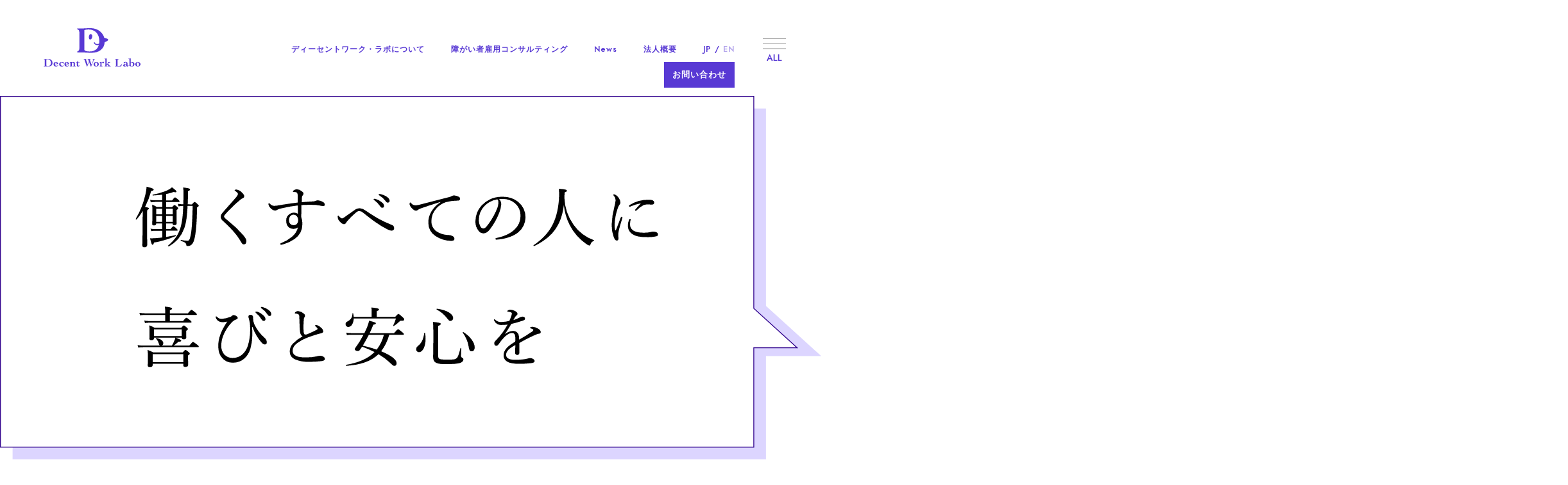

--- FILE ---
content_type: text/html; charset=UTF-8
request_url: http://decentwork-lab.org/consul/%E9%9A%9C%E3%81%8C%E3%81%84%E8%80%85%E9%9B%87%E7%94%A8%E3%81%A8d%EF%BC%86i%E3%81%AE%E3%81%9F%E3%82%81%E3%81%AE-%E3%80%8C%E5%AF%BE%E8%A9%B1%E3%81%AE%E3%81%99%E3%81%99%E3%82%81%E3%80%8D%E3%83%97/
body_size: 48594
content:
<!DOCTYPE html>
<html lang="ja">
<head>
  <meta http-equiv="Content-Type" content="text/html; charset=UTF-8">
  <meta name="viewport" content="width=device-width">
  <meta name="description" content="働く全ての人に 喜びと安心を」ディーセントワーク・ラボはこの実現に向けて、様々な取り組みを行います。主に障がい者雇用を行う企業様に対し、雇用に向けた準備、採用、定着までトータルでサポートいたします。">
  
  <link rel="stylesheet" type="text/css" href="http://decentwork-lab.org/wp2021/wp-content/themes/dw/css/common.css">
  <link rel="preconnect" href="https://fonts.gstatic.com">
  <link href="https://fonts.googleapis.com/css2?family=Jost:wght@300;500;600&display=swap" rel="stylesheet">

  <!-- Global site tag (gtag.js) - Google Analytics -->
  <script async src="https://www.googletagmanager.com/gtag/js?id=UA-117541530-1 <https://www.googletagmanager.com/gtag/js?id=UA-117541530-1>"></script>
  <script>
  window.dataLayer = window.dataLayer || [];
  function gtag(){dataLayer.push(arguments);}
  gtag('js', new Date());

  gtag('config', 'UA-117541530-1');
  </script>


		<!-- All in One SEO 4.1.2.3 -->
		<title>NPO法人ディーセントワーク・ラボ : Decent Work Labo -働くすべての人に 喜びと安心を </title>
		<link rel="canonical" href="http://decentwork-lab.org/consul/%e9%9a%9c%e3%81%8c%e3%81%84%e8%80%85%e9%9b%87%e7%94%a8%e3%81%a8d%ef%bc%86i%e3%81%ae%e3%81%9f%e3%82%81%e3%81%ae-%e3%80%8c%e5%af%be%e8%a9%b1%e3%81%ae%e3%81%99%e3%81%99%e3%82%81%e3%80%8d%e3%83%97/" />
		<meta property="og:site_name" content="NPO法人ディーセントワーク・ラボ : Decent Work Labo -働くすべての人に 喜びと安心を - 働く全ての人に 喜びと安心を」ディーセントワーク・ラボはこの実現に向けて、様々な取り組みを行います。主に障がい者雇用を行う企業様に対し、雇用に向けた準備、採用、定着までトータルでサポートいたします。" />
		<meta property="og:type" content="article" />
		<meta property="og:title" content="NPO法人ディーセントワーク・ラボ : Decent Work Labo -働くすべての人に 喜びと安心を " />
		<meta property="og:url" content="http://decentwork-lab.org/consul/%e9%9a%9c%e3%81%8c%e3%81%84%e8%80%85%e9%9b%87%e7%94%a8%e3%81%a8d%ef%bc%86i%e3%81%ae%e3%81%9f%e3%82%81%e3%81%ae-%e3%80%8c%e5%af%be%e8%a9%b1%e3%81%ae%e3%81%99%e3%81%99%e3%82%81%e3%80%8d%e3%83%97/" />
		<meta property="article:published_time" content="2021-07-08T16:30:04Z" />
		<meta property="article:modified_time" content="2021-07-08T16:30:04Z" />
		<meta name="twitter:card" content="summary" />
		<meta name="twitter:domain" content="decentwork-lab.org" />
		<meta name="twitter:title" content="NPO法人ディーセントワーク・ラボ : Decent Work Labo -働くすべての人に 喜びと安心を " />
		<script type="application/ld+json" class="aioseo-schema">
			{"@context":"https:\/\/schema.org","@graph":[{"@type":"WebSite","@id":"http:\/\/decentwork-lab.org\/#website","url":"http:\/\/decentwork-lab.org\/","name":"NPO\u6cd5\u4eba\u30c7\u30a3\u30fc\u30bb\u30f3\u30c8\u30ef\u30fc\u30af\u30fb\u30e9\u30dc : Decent Work Labo -\u50cd\u304f\u3059\u3079\u3066\u306e\u4eba\u306b \u559c\u3073\u3068\u5b89\u5fc3\u3092","description":"\u50cd\u304f\u5168\u3066\u306e\u4eba\u306b \u559c\u3073\u3068\u5b89\u5fc3\u3092\u300d\u30c7\u30a3\u30fc\u30bb\u30f3\u30c8\u30ef\u30fc\u30af\u30fb\u30e9\u30dc\u306f\u3053\u306e\u5b9f\u73fe\u306b\u5411\u3051\u3066\u3001\u69d8\u3005\u306a\u53d6\u308a\u7d44\u307f\u3092\u884c\u3044\u307e\u3059\u3002\u4e3b\u306b\u969c\u304c\u3044\u8005\u96c7\u7528\u3092\u884c\u3046\u4f01\u696d\u69d8\u306b\u5bfe\u3057\u3001\u96c7\u7528\u306b\u5411\u3051\u305f\u6e96\u5099\u3001\u63a1\u7528\u3001\u5b9a\u7740\u307e\u3067\u30c8\u30fc\u30bf\u30eb\u3067\u30b5\u30dd\u30fc\u30c8\u3044\u305f\u3057\u307e\u3059\u3002","publisher":{"@id":"http:\/\/decentwork-lab.org\/#organization"}},{"@type":"Organization","@id":"http:\/\/decentwork-lab.org\/#organization","name":"NPO\u6cd5\u4eba\u30c7\u30a3\u30fc\u30bb\u30f3\u30c8\u30ef\u30fc\u30af\u30fb\u30e9\u30dc : Decent Work Labo -\u50cd\u304f\u3059\u3079\u3066\u306e\u4eba\u306b \u559c\u3073\u3068\u5b89\u5fc3\u3092","url":"http:\/\/decentwork-lab.org\/"},{"@type":"BreadcrumbList","@id":"http:\/\/decentwork-lab.org\/consul\/%e9%9a%9c%e3%81%8c%e3%81%84%e8%80%85%e9%9b%87%e7%94%a8%e3%81%a8d%ef%bc%86i%e3%81%ae%e3%81%9f%e3%82%81%e3%81%ae-%e3%80%8c%e5%af%be%e8%a9%b1%e3%81%ae%e3%81%99%e3%81%99%e3%82%81%e3%80%8d%e3%83%97\/#breadcrumblist","itemListElement":[{"@type":"ListItem","@id":"http:\/\/decentwork-lab.org\/#listItem","position":"1","item":{"@type":"WebPage","@id":"http:\/\/decentwork-lab.org\/","name":"\u30db\u30fc\u30e0","description":"\u50cd\u304f\u5168\u3066\u306e\u4eba\u306b \u559c\u3073\u3068\u5b89\u5fc3\u3092\u300d\u30c7\u30a3\u30fc\u30bb\u30f3\u30c8\u30ef\u30fc\u30af\u30fb\u30e9\u30dc\u306f\u3053\u306e\u5b9f\u73fe\u306b\u5411\u3051\u3066\u3001\u69d8\u3005\u306a\u53d6\u308a\u7d44\u307f\u3092\u884c\u3044\u307e\u3059\u3002\u4e3b\u306b\u969c\u304c\u3044\u8005\u96c7\u7528\u3092\u884c\u3046\u4f01\u696d\u69d8\u306b\u5bfe\u3057\u3001\u96c7\u7528\u306b\u5411\u3051\u305f\u6e96\u5099\u3001\u63a1\u7528\u3001\u5b9a\u7740\u307e\u3067\u30c8\u30fc\u30bf\u30eb\u3067\u30b5\u30dd\u30fc\u30c8\u3044\u305f\u3057\u307e\u3059\u3002","url":"http:\/\/decentwork-lab.org\/"},"nextItem":"http:\/\/decentwork-lab.org\/consul\/%e9%9a%9c%e3%81%8c%e3%81%84%e8%80%85%e9%9b%87%e7%94%a8%e3%81%a8d%ef%bc%86i%e3%81%ae%e3%81%9f%e3%82%81%e3%81%ae-%e3%80%8c%e5%af%be%e8%a9%b1%e3%81%ae%e3%81%99%e3%81%99%e3%82%81%e3%80%8d%e3%83%97\/#listItem"},{"@type":"ListItem","@id":"http:\/\/decentwork-lab.org\/consul\/%e9%9a%9c%e3%81%8c%e3%81%84%e8%80%85%e9%9b%87%e7%94%a8%e3%81%a8d%ef%bc%86i%e3%81%ae%e3%81%9f%e3%82%81%e3%81%ae-%e3%80%8c%e5%af%be%e8%a9%b1%e3%81%ae%e3%81%99%e3%81%99%e3%82%81%e3%80%8d%e3%83%97\/#listItem","position":"2","item":{"@type":"WebPage","@id":"http:\/\/decentwork-lab.org\/consul\/%e9%9a%9c%e3%81%8c%e3%81%84%e8%80%85%e9%9b%87%e7%94%a8%e3%81%a8d%ef%bc%86i%e3%81%ae%e3%81%9f%e3%82%81%e3%81%ae-%e3%80%8c%e5%af%be%e8%a9%b1%e3%81%ae%e3%81%99%e3%81%99%e3%82%81%e3%80%8d%e3%83%97\/","name":"\u969c\u304c\u3044\u8005\u96c7\u7528\u3068D\uff06I\u306e\u305f\u3081\u306e \u300c\u5bfe\u8a71\u306e\u3059\u3059\u3081\u300d\u30d7\u30ed\u30b8\u30a7\u30af\u30c8","url":"http:\/\/decentwork-lab.org\/consul\/%e9%9a%9c%e3%81%8c%e3%81%84%e8%80%85%e9%9b%87%e7%94%a8%e3%81%a8d%ef%bc%86i%e3%81%ae%e3%81%9f%e3%82%81%e3%81%ae-%e3%80%8c%e5%af%be%e8%a9%b1%e3%81%ae%e3%81%99%e3%81%99%e3%82%81%e3%80%8d%e3%83%97\/"},"previousItem":"http:\/\/decentwork-lab.org\/#listItem"}]},{"@type":"Person","@id":"http:\/\/decentwork-lab.org\/author\/acinc\/#author","url":"http:\/\/decentwork-lab.org\/author\/acinc\/","name":"acinc","image":{"@type":"ImageObject","@id":"http:\/\/decentwork-lab.org\/consul\/%e9%9a%9c%e3%81%8c%e3%81%84%e8%80%85%e9%9b%87%e7%94%a8%e3%81%a8d%ef%bc%86i%e3%81%ae%e3%81%9f%e3%82%81%e3%81%ae-%e3%80%8c%e5%af%be%e8%a9%b1%e3%81%ae%e3%81%99%e3%81%99%e3%82%81%e3%80%8d%e3%83%97\/#authorImage","url":"http:\/\/2.gravatar.com\/avatar\/56cf6dcad40527748224999c7aac286e?s=96&d=mm&r=g","width":"96","height":"96","caption":"acinc"}},{"@type":"WebPage","@id":"http:\/\/decentwork-lab.org\/consul\/%e9%9a%9c%e3%81%8c%e3%81%84%e8%80%85%e9%9b%87%e7%94%a8%e3%81%a8d%ef%bc%86i%e3%81%ae%e3%81%9f%e3%82%81%e3%81%ae-%e3%80%8c%e5%af%be%e8%a9%b1%e3%81%ae%e3%81%99%e3%81%99%e3%82%81%e3%80%8d%e3%83%97\/#webpage","url":"http:\/\/decentwork-lab.org\/consul\/%e9%9a%9c%e3%81%8c%e3%81%84%e8%80%85%e9%9b%87%e7%94%a8%e3%81%a8d%ef%bc%86i%e3%81%ae%e3%81%9f%e3%82%81%e3%81%ae-%e3%80%8c%e5%af%be%e8%a9%b1%e3%81%ae%e3%81%99%e3%81%99%e3%82%81%e3%80%8d%e3%83%97\/","name":"NPO\u6cd5\u4eba\u30c7\u30a3\u30fc\u30bb\u30f3\u30c8\u30ef\u30fc\u30af\u30fb\u30e9\u30dc : Decent Work Labo -\u50cd\u304f\u3059\u3079\u3066\u306e\u4eba\u306b \u559c\u3073\u3068\u5b89\u5fc3\u3092","inLanguage":"ja","isPartOf":{"@id":"http:\/\/decentwork-lab.org\/#website"},"breadcrumb":{"@id":"http:\/\/decentwork-lab.org\/consul\/%e9%9a%9c%e3%81%8c%e3%81%84%e8%80%85%e9%9b%87%e7%94%a8%e3%81%a8d%ef%bc%86i%e3%81%ae%e3%81%9f%e3%82%81%e3%81%ae-%e3%80%8c%e5%af%be%e8%a9%b1%e3%81%ae%e3%81%99%e3%81%99%e3%82%81%e3%80%8d%e3%83%97\/#breadcrumblist"},"author":"http:\/\/decentwork-lab.org\/consul\/%e9%9a%9c%e3%81%8c%e3%81%84%e8%80%85%e9%9b%87%e7%94%a8%e3%81%a8d%ef%bc%86i%e3%81%ae%e3%81%9f%e3%82%81%e3%81%ae-%e3%80%8c%e5%af%be%e8%a9%b1%e3%81%ae%e3%81%99%e3%81%99%e3%82%81%e3%80%8d%e3%83%97\/#author","creator":"http:\/\/decentwork-lab.org\/consul\/%e9%9a%9c%e3%81%8c%e3%81%84%e8%80%85%e9%9b%87%e7%94%a8%e3%81%a8d%ef%bc%86i%e3%81%ae%e3%81%9f%e3%82%81%e3%81%ae-%e3%80%8c%e5%af%be%e8%a9%b1%e3%81%ae%e3%81%99%e3%81%99%e3%82%81%e3%80%8d%e3%83%97\/#author","datePublished":"2021-07-08T16:30:04+09:00","dateModified":"2021-07-08T16:30:04+09:00"}]}
		</script>
		<!-- All in One SEO -->

<link rel='dns-prefetch' href='//s.w.org' />
		<script type="text/javascript">
			window._wpemojiSettings = {"baseUrl":"https:\/\/s.w.org\/images\/core\/emoji\/13.0.1\/72x72\/","ext":".png","svgUrl":"https:\/\/s.w.org\/images\/core\/emoji\/13.0.1\/svg\/","svgExt":".svg","source":{"concatemoji":"http:\/\/decentwork-lab.org\/wp2021\/wp-includes\/js\/wp-emoji-release.min.js?ver=5.7.14"}};
			!function(e,a,t){var n,r,o,i=a.createElement("canvas"),p=i.getContext&&i.getContext("2d");function s(e,t){var a=String.fromCharCode;p.clearRect(0,0,i.width,i.height),p.fillText(a.apply(this,e),0,0);e=i.toDataURL();return p.clearRect(0,0,i.width,i.height),p.fillText(a.apply(this,t),0,0),e===i.toDataURL()}function c(e){var t=a.createElement("script");t.src=e,t.defer=t.type="text/javascript",a.getElementsByTagName("head")[0].appendChild(t)}for(o=Array("flag","emoji"),t.supports={everything:!0,everythingExceptFlag:!0},r=0;r<o.length;r++)t.supports[o[r]]=function(e){if(!p||!p.fillText)return!1;switch(p.textBaseline="top",p.font="600 32px Arial",e){case"flag":return s([127987,65039,8205,9895,65039],[127987,65039,8203,9895,65039])?!1:!s([55356,56826,55356,56819],[55356,56826,8203,55356,56819])&&!s([55356,57332,56128,56423,56128,56418,56128,56421,56128,56430,56128,56423,56128,56447],[55356,57332,8203,56128,56423,8203,56128,56418,8203,56128,56421,8203,56128,56430,8203,56128,56423,8203,56128,56447]);case"emoji":return!s([55357,56424,8205,55356,57212],[55357,56424,8203,55356,57212])}return!1}(o[r]),t.supports.everything=t.supports.everything&&t.supports[o[r]],"flag"!==o[r]&&(t.supports.everythingExceptFlag=t.supports.everythingExceptFlag&&t.supports[o[r]]);t.supports.everythingExceptFlag=t.supports.everythingExceptFlag&&!t.supports.flag,t.DOMReady=!1,t.readyCallback=function(){t.DOMReady=!0},t.supports.everything||(n=function(){t.readyCallback()},a.addEventListener?(a.addEventListener("DOMContentLoaded",n,!1),e.addEventListener("load",n,!1)):(e.attachEvent("onload",n),a.attachEvent("onreadystatechange",function(){"complete"===a.readyState&&t.readyCallback()})),(n=t.source||{}).concatemoji?c(n.concatemoji):n.wpemoji&&n.twemoji&&(c(n.twemoji),c(n.wpemoji)))}(window,document,window._wpemojiSettings);
		</script>
		<style type="text/css">
img.wp-smiley,
img.emoji {
	display: inline !important;
	border: none !important;
	box-shadow: none !important;
	height: 1em !important;
	width: 1em !important;
	margin: 0 .07em !important;
	vertical-align: -0.1em !important;
	background: none !important;
	padding: 0 !important;
}
</style>
	<link rel='stylesheet' id='wp-block-library-css'  href='http://decentwork-lab.org/wp2021/wp-includes/css/dist/block-library/style.min.css?ver=5.7.14' type='text/css' media='all' />
<link rel="https://api.w.org/" href="http://decentwork-lab.org/wp-json/" /><link rel="alternate" type="application/json" href="http://decentwork-lab.org/wp-json/wp/v2/consul/99" /><link rel="EditURI" type="application/rsd+xml" title="RSD" href="http://decentwork-lab.org/wp2021/xmlrpc.php?rsd" />
<link rel="wlwmanifest" type="application/wlwmanifest+xml" href="http://decentwork-lab.org/wp2021/wp-includes/wlwmanifest.xml" /> 
<meta name="generator" content="WordPress 5.7.14" />
<link rel='shortlink' href='http://decentwork-lab.org/?p=99' />
<link rel="alternate" type="application/json+oembed" href="http://decentwork-lab.org/wp-json/oembed/1.0/embed?url=http%3A%2F%2Fdecentwork-lab.org%2Fconsul%2F%25e9%259a%259c%25e3%2581%258c%25e3%2581%2584%25e8%2580%2585%25e9%259b%2587%25e7%2594%25a8%25e3%2581%25a8d%25ef%25bc%2586i%25e3%2581%25ae%25e3%2581%259f%25e3%2582%2581%25e3%2581%25ae-%25e3%2580%258c%25e5%25af%25be%25e8%25a9%25b1%25e3%2581%25ae%25e3%2581%2599%25e3%2581%2599%25e3%2582%2581%25e3%2580%258d%25e3%2583%2597%2F" />
<link rel="alternate" type="text/xml+oembed" href="http://decentwork-lab.org/wp-json/oembed/1.0/embed?url=http%3A%2F%2Fdecentwork-lab.org%2Fconsul%2F%25e9%259a%259c%25e3%2581%258c%25e3%2581%2584%25e8%2580%2585%25e9%259b%2587%25e7%2594%25a8%25e3%2581%25a8d%25ef%25bc%2586i%25e3%2581%25ae%25e3%2581%259f%25e3%2582%2581%25e3%2581%25ae-%25e3%2580%258c%25e5%25af%25be%25e8%25a9%25b1%25e3%2581%25ae%25e3%2581%2599%25e3%2581%2599%25e3%2582%2581%25e3%2580%258d%25e3%2583%2597%2F&#038;format=xml" />
</head>
<body>

  <header>
    <div class="wrapper cf">
      <a href="http://decentwork-lab.org/" class="logo">
        <h1>
          <img src="http://decentwork-lab.org/wp2021/wp-content/themes/dw/images/logo01.svg" alt="decent work labo">
        </h1>
      </a>
      <nav class="gnav">
        <ul>
          <li>
            <a href="http://decentwork-lab.org/about/">ディーセントワーク・ラボについて</a>
          </li>
          <li>
            <a href="http://decentwork-lab.org/consulting/">障がい者雇用コンサルティング</a>
          </li>
          <li>
            <a class="en" href="http://decentwork-lab.org/news/">News</a>
          </li>
          <li>
            <a href="http://decentwork-lab.org/information/">法人概要</a>
          </li>
          <li>
            <a class="en lang" href="http://decentwork-lab.org/en/">JP / <span>EN</span></a>
          </li>
          <li>
            <a class="contact" href="http://decentwork-lab.org/contact/">お問い合わせ</a>
          </li>
        </ul>
      </nav>
    </div>
    
    <img src="http://decentwork-lab.org/wp2021/wp-content/themes/dw/images/ham_sp.svg" alt="ハンバーガーメニュー" class="ham_pc">
    <div class="menu_pc">
      <div class="menu_wrapper">
        <div class="footer_pc">
          <div class="box01 cf">
            <p class="t01 en">Menu</p>
            <ul class="nav">
              <li class="li01">
                <a href="https://www.facebook.com/decentworklab" target="_blank">
                  <img src="http://decentwork-lab.org/wp2021/wp-content/themes/dw/images/icon_sns0101.svg" alt="facebook">
                </a>
              </li>
              <li class="li02">
                <a href="https://twitter.com/DWLofficial1" target="_blank">
                  <img src="http://decentwork-lab.org/wp2021/wp-content/themes/dw/images/icon_sns0102.svg" alt="twitter">
                </a>
              </li>
              <li class="li03">
                <a href="https://note.com/bunchan007" target="_blank">
                  <img src="http://decentwork-lab.org/wp2021/wp-content/themes/dw/images/icon_sns0103.svg" alt="info">
                </a>
              </li>
              <li class="li04">
                <a href="https://www.youtube.com/channel/UC_ytntxMhLNAD7AwVglV5Nw" target="_blank">
                  <img src="http://decentwork-lab.org/wp2021/wp-content/themes/dw/images/icon_sns0104.svg" alt="youtube">
                </a>
              </li>
              <li class="li05">
                <a class="en lang" href="http://decentwork-lab.org/en/"><img src="http://decentwork-lab.org/wp2021/wp-content/themes/dw/images/icon_earth.svg" alt="言語">JP / <span>EN</span></a>
              </li>
            </ul>
          </div>
          <dl class="dl01">
            <dt>
              <a href="http://decentwork-lab.org/about/">ディーセントワーク・ラボについて</a>
            </dt>
            <dd>
              <ul class="cf">
                <li>
                  <a href="http://decentwork-lab.org/about/#content01"><span>01</span>SDGs.No8　ディーセントワークとは？</a>
                </li>
                <li>
                  <a href="http://decentwork-lab.org/about/#content02"><span>02</span>ディーセントワーク・ラボとは？ </a>
                </li>
                <li>
                  <a href="http://decentwork-lab.org/about/#content03"><span>03</span>ディーセントワーク・ラボ ／ 3つの強み</a>
                </li>
                <li>
                  <a href="http://decentwork-lab.org/about/#content04"><span>04</span>DWLが目指す障がい者雇用とは？</a>
                </li>
              </ul>
            </dd>
          </dl>
          <dl class="dl01">
            <dt>
              <a href="http://decentwork-lab.org/consulting/">障がい者雇用コンサルティング</a>
            </dt>
            <dd>
              <ul class="cf">
                <li>
                  <a href="http://decentwork-lab.org/consulting/#content01"><span>01</span>課題とコンサルティングサービス</a>
                </li>
                <li>
                  <a href="http://decentwork-lab.org/consulting/#content02"><span>02</span>サービス導入の流れ</a>
                </li>
                <li>
                  <a href="http://decentwork-lab.org/consulting/#content03"><span>03</span>コンサルティング導入事例</a>
                </li>
                <li>
                  <a href="http://decentwork-lab.org/consulting/#content04"><span>04</span>お役立ち資料ダウンロード</a>
                </li>
                <li>
                  <a href="http://decentwork-lab.org/consulting/#content05"><span>05</span>活動のテーマとプロジェクト</a>
                </li>
              </ul>
            </dd>
          </dl>
          <dl class="dl01">
            <dt>
              <a href="http://decentwork-lab.org/information/">法人概要</a>
            </dt>
            <dd>
              <ul class="cf">
                <li>
                  <a href="http://decentwork-lab.org/information/#content01"><span>01</span>団体概要 ／ 事業報告 ／ アクセス</a>
                </li>
                <li>
                  <a href="http://decentwork-lab.org/information/#content02"><span>02</span>代表メッセージ</a>
                </li>
                <li>
                  <a href="http://decentwork-lab.org/information/#content03"><span>03</span>Vision ／ Mission ／ Value</a>
                </li>
                <li>
                  <a href="http://decentwork-lab.org/information/#content04"><span>04</span>活動の歩み</a>
                </li>
                <li>
                  <a href="http://decentwork-lab.org/information/#content05"><span>05</span>ご支援企業 ／ 団体 ／ 関連リンク</a>
                </li>
                <li>
                  <a href="http://decentwork-lab.org/information/#content06"><span>06</span>サポーター募集</a>
                </li>
              </ul>
            </dd>
          </dl>
          <dl class="dl02 cf">
            <dt>
              <a class="en" href="http://decentwork-lab.org/news/">News</a>
            </dt>
            <dd>
              <span class="btn_modal01">プライバシーポリシー</span>
            </dd>
          </dl>
          <div class="box02 cf">
            <a href="http://decentwork-lab.org/" class="logo">
              <img src="http://decentwork-lab.org/wp2021/wp-content/themes/dw/images/logo01.svg" alt="decent work labo">
            </a>
            <p class="t02"><a href="http://decentwork-lab.org/">NPO法人ディーセントワーク・ラボ</a>〒145-0062　東京都大田区北千束2-36-20 朝日北千束マンション205<br>Tel：03-6451-7345　Fax：03-6451-7346</p>
            <a href="http://decentwork-lab.org/contact/" class="btn">お問い合わせ</a>
          </div>
        </div>
      </div>
      <div class="close_pc">
        <img src="http://decentwork-lab.org/wp2021/wp-content/themes/dw/images/icon_close_pc.svg" alt="メニューを閉じる">
        <p class="en">CLOSE</p>
      </div>
    </div>
    
    
    <div class="ham_sp">
      <img src="http://decentwork-lab.org/wp2021/wp-content/themes/dw/images/ham_sp.svg" alt="ハンバーガーメニュー">
    </div>
    <div class="menu_sp">
      <div class="menu_wrapper">
        <p class="t03 en">All Manu</p>
        <div class="lang">
          <img src="http://decentwork-lab.org/wp2021/wp-content/themes/dw/images/icon_earth.svg" alt="言語"><a class="en" href="http://decentwork-lab.org/en/">JP / <span>EN</span></a></a>
        </div>
        <ul class="nav">
          <li class="li01">
            <a href="https://www.facebook.com/decentworklab" target="_blank">
              <img src="http://decentwork-lab.org/wp2021/wp-content/themes/dw/images/icon_sns0101.svg" alt="facebook">
            </a>
          </li>
          <li class="li02">
            <a href="https://twitter.com/DWLofficial1" target="_blank">
              <img src="http://decentwork-lab.org/wp2021/wp-content/themes/dw/images/icon_sns0102.svg" alt="twitter">
            </a>
          </li>
          <li class="li03">
            <a href="https://note.com/bunchan007" target="_blank">
              <img src="http://decentwork-lab.org/wp2021/wp-content/themes/dw/images/icon_sns0103.svg" alt="info">
            </a>
          </li>
          <li class="li04">
            <a href="https://www.youtube.com/channel/UC_ytntxMhLNAD7AwVglV5Nw" target="_blank">
              <img src="http://decentwork-lab.org/wp2021/wp-content/themes/dw/images/icon_sns0104.svg" alt="youtube">
            </a>
          </li>
        </ul>
        <dl class="dl01">
          <dt><a href="http://decentwork-lab.org/about/">ディーセントワーク・ラボについて</a></dt>
          <dd>
            <div class="mainlink">
              <a href="http://decentwork-lab.org/about/">ディーセントワーク・ラボについて TOP</a>
            </div>
            <ul class="cf">
              <li>
                <a href="http://decentwork-lab.org/about#content01"><span>01</span>SDGs.No8　ディーセントワークとは？</a>
              </li>
              <li>
                <a href="http://decentwork-lab.org/about#content02"><span>02</span>ディーセントワーク・ラボとは？ </a>
              </li>
              <li>
                <a href="http://decentwork-lab.org/about#content03"><span>03</span>ディーセントワーク・ラボ ／ 3つの強み</a>
              </li>
              <li>
                <a href="http://decentwork-lab.org/about#content04"><span>04</span>DWLが目指す障がい者雇用とは？</a>
              </li>
            </ul>
          </dd>
        </dl>
        <dl class="dl01">
          <dt><a href="http://decentwork-lab.org/consulting/">障がい者雇用コンサルティング</a></dt>
          <dd>
            <div class="mainlink">
              <a href="http://decentwork-lab.org/consulting/">障がい者雇用コンサルティング TOP</a>
            </div>
            <ul class="cf">
              <li>
                <a href="http://decentwork-lab.org/consulting/#content01"><span>01</span>課題とコンサルティングサービス</a>
              </li>
              <li>
                <a href="http://decentwork-lab.org/consulting/#content02"><span>02</span>サービス導入の流れ</a>
              </li>
              <li>
                <a href="http://decentwork-lab.org/consulting/#content03"><span>03</span>コンサルティング導入事例</a>
              </li>
              <li>
                <a href="http://decentwork-lab.org/consulting/#content04"><span>04</span>お役立ち資料ダウンロード</a>
              </li>
              <li>
                <a href="http://decentwork-lab.org/consulting/#content05"><span>05</span>活動のテーマとプロジェクト</a>
              </li>
            </ul>
          </dd>
        </dl>
        <dl class="dl01">
          <dt><a href="http://decentwork-lab.org/information/">法人概要</a></dt>
          <dd>
            <div class="mainlink">
              <a href="http://decentwork-lab.org/information/">法人概要 TOP</a>
            </div>
            <ul class="cf">
              <li>
                <a href="http://decentwork-lab.org/information/#content01"><span>01</span>団体概要 ／ 事業報告 ／ アクセス</a>
              </li>
              <li>
                <a href="http://decentwork-lab.org/information/#content02"><span>02</span>代表メッセージ</a>
              </li>
              <li>
                <a href="http://decentwork-lab.org/information/#content03"><span>03</span>Vision ／ Mission ／ Value</a>
              </li>
              <li>
                <a href="http://decentwork-lab.org/information/#content04"><span>04</span>活動の歩み</a>
              </li>
              <li>
                <a href="http://decentwork-lab.org/information/#content05"><span>05</span>ご支援企業 ／ 団体 ／ 関連リンク</a>
              </li>
              <li>
                <a href="http://decentwork-lab.org/information/#content06"><span>06</span>サポーター募集</a>
              </li>
            </ul>
          </dd>
        </dl>
        <p class="link01">
          <a class="en" href="http://decentwork-lab.org/news/">News</a>
        </p>
        <p class="link01 btn_modal01">
          <span>プライバシーポリシー</span>
        </p>
        <p class="link02">
          <a href="http://decentwork-lab.org/contact/">お問い合わせ</a>
        </p>
      </div>
      <img src="http://decentwork-lab.org/wp2021/wp-content/themes/dw/images/icon_close_sp.svg" alt="閉じる" class="close_sp">
    </div>
  </header>  
  <main>
    <section class="s01">
      <div class="wrapper">
        <div class="photobox">
          <h2>
            <img src="http://decentwork-lab.org/wp2021/wp-content/themes/dw/images/de0102.svg" alt="働くすべての人に喜びと安心を">
          </h2>
          <img src="http://decentwork-lab.org/wp2021/wp-content/themes/dw/images/de0101.jpg" alt="写真" class="photo">
          <a href="http://decentwork-lab.org/news/" class="link">2025.12.26　【研修のご案内】「コクリ対話」実践研修プログラム：対話からはじまるチームづくりの第一歩〜「その人らしさ」と「チームとしての成果」、どう両立する？〜 </a>
        </div>
        <div class="box02">
          <div class="idpoint" id="content01"></div>
          <p class="t01 en">Decent Work Labo</p>
          <p class="t02">ディーセントワーク・ラボについて</p>
          <a href="#content01" class="scroll"></a>
          <img src="http://decentwork-lab.org/wp2021/wp-content/themes/dw/images/icon_tri01.svg" alt="矢印" class="tri">
        </div>
        <p class="t03">働くすべての人に 喜びと安心を<br>ディーセントワーク・ラボはこの実現に<br class="os">向けて、様々な活動をしています。</p>
        <ul>
          <li>
            <a href="http://decentwork-lab.org/about/">
              <img src="http://decentwork-lab.org/wp2021/wp-content/themes/dw/images/de0103_hover.svg" alt="メニュー">
            </a>
          </li>
          <li>
            <a href="http://decentwork-lab.org/about/#content02">
              <img src="http://decentwork-lab.org/wp2021/wp-content/themes/dw/images/de0104_hover.svg" alt="メニュー">
            </a>
          </li>
          <li>
            <a href="http://decentwork-lab.org/about/#content03">
              <img src="http://decentwork-lab.org/wp2021/wp-content/themes/dw/images/de0105_hover.svg" alt="メニュー">
            </a>
          </li>
          <li>
            <a href="http://decentwork-lab.org/about/#content04">
              <img src="http://decentwork-lab.org/wp2021/wp-content/themes/dw/images/de0106_hover.svg" alt="メニュー">
            </a>
          </li>
        </ul>
      </div>
    </section>
    
    <section class="s02">
      <div class="wrapper">
        <div class="photobox">
          <img src="http://decentwork-lab.org/wp2021/wp-content/themes/dw/images/de0201.png" alt="写真" class="photo">
        </div>
        <div class="box02">
          <p class="t01 en">Employment Consulting</p>
          <p class="t02">障がい者雇用コンサルティングについて</p>
          <img src="http://decentwork-lab.org/wp2021/wp-content/themes/dw/images/icon_tri01.svg" alt="矢印" class="tri">
        </div>
        <p class="t03">プロフェッショナルとしての<br class="os">経験・知見を生かして、<br class="op">ポジティブな<br class="os">障がい者雇用を実現します。</p>
        <ul>
          <li>
            <a href="http://decentwork-lab.org/consulting/">
              <img src="http://decentwork-lab.org/wp2021/wp-content/themes/dw/images/de0202_hover.svg" alt="メニュー">
            </a>
          </li>
          <li>
            <a href="http://decentwork-lab.org/consulting/#content01">
              <img src="http://decentwork-lab.org/wp2021/wp-content/themes/dw/images/de0203_hover.svg" alt="メニュー">
            </a>
          </li>
          <li>
            <a href="http://decentwork-lab.org/consulting/#content02">
              <img src="http://decentwork-lab.org/wp2021/wp-content/themes/dw/images/de0204_hover.svg" alt="メニュー">
            </a>
          </li>
          <li>
            <a href="http://decentwork-lab.org/consulting/#content03">
              <img src="http://decentwork-lab.org/wp2021/wp-content/themes/dw/images/de0205_hover.svg" alt="メニュー">
            </a>
          </li>
          <li>
            <a href="http://decentwork-lab.org/consulting/#content04">
              <img src="http://decentwork-lab.org/wp2021/wp-content/themes/dw/images/de0206_hover.svg" alt="メニュー">
            </a>
          </li>
          <li>
            <a href="http://decentwork-lab.org/consulting/#content05">
              <img src="http://decentwork-lab.org/wp2021/wp-content/themes/dw/images/de0207_hover.svg" alt="メニュー">
            </a>
          </li>
        </ul>
      </div>
    </section>
    
    <section class="s03">
      <div class="wrapper">
        <img src="http://decentwork-lab.org/wp2021/wp-content/themes/dw/images/de0301.png" alt="写真" class="photo">
        <p class="t01 en">News</p>
        <p class="t02">ディーセントワーク・ラボからのお知らせ</p>
        <ul>
          <li class="cf">
            <p class="date">2025.12.26</p>
            <p class="txt">
              <a href="http://decentwork-lab.org/news/">【研修のご案内】「コクリ対話」実践研修プログラム：対話からはじまるチームづくりの第一歩〜「その人らしさ」と「チームとしての成果」、どう両立する？〜</a>
            </p>
            <p class="cat">イベント</p>
          </li>
          <li class="cf">
            <p class="date">2025.10.29</p>
            <p class="txt">
              <a href="http://decentwork-lab.org/news/">【登壇のお知らせ】11月6日(木)13時〜 厚生労働省主催「テレワーク・セミナー」@オンライン</a>
            </p>
            <p class="cat">イベント</p>
          </li>
          <li class="cf">
            <p class="date">2025.07.04</p>
            <p class="txt">
              <a href="http://decentwork-lab.org/news/">【求人募集！】一緒に活動してくれる仲間（スタッフ）の募集記事が公開されました</a>
            </p>
            <p class="cat">お知らせ</p>
          </li>
        </ul>
        <a href="http://decentwork-lab.org/news/" class="btn">
          <img src="http://decentwork-lab.org/wp2021/wp-content/themes/dw/images/btn_newslist_hover.svg" alt="お知らせ一覧">
        </a>
      </div>
    </section>
    
    <section class="s04">
      <img src="http://decentwork-lab.org/wp2021/wp-content/themes/dw/images/de0401.png" alt="写真" class="photo">
      <div class="wrapper">
        <p class="t01 en">Organization Profile</p>
        <p class="t02">ディーセントワーク・ラボの法人概要</p>
        <ul class="cf">
          <li>
            <a href="http://decentwork-lab.org/information/#content01">団体概要 ／ 事業報告 ／ アクセス</a>
          </li>
          <li>
            <a href="http://decentwork-lab.org/information/#content02">代表メッセージ</a>
          </li>
          <li>
            <a href="http://decentwork-lab.org/information/#content03">Vision ／ Mission ／ Value</a>
          </li>
          <li>
            <a href="http://decentwork-lab.org/information/#content04">活動の歩み</a>
          </li>
          <li>
            <a href="http://decentwork-lab.org/information/#content05">ご支援企業 ／ 団体 ／ 関連リンク</a>
          </li>
          <li>
            <a href="http://decentwork-lab.org/information/#content06">サポーター募集</a>
          </li>
        </ul>
      </div>
    </section>
  </main>
  
  <footer>
    <div class="contactbox">
      <p class="t01 en">CONTACT</p>
      <p class="t02">お問い合わせ・ご不明な点はフォームまで、<br class="os">お気軽にお問い合わせください。</p>
      <a class="contact" href="http://decentwork-lab.org/contact/">お問い合わせ</a>
      <a href="#" class="pagetop">
        <img src="http://decentwork-lab.org/wp2021/wp-content/themes/dw/images/icon_pagetop.svg" alt="ページトップへ" class="op">
        <img src="http://decentwork-lab.org/wp2021/wp-content/themes/dw/images/icon_pagetop_sp.svg" alt="ページトップへ" class="os">
      </a>
    </div>
    <div class="footer_pc op">
      <div class="box01 cf">
        <p class="t01 en">Menu</p>
        <ul class="nav">
          <li class="li01">
            <a href="https://www.facebook.com/decentworklab" target="_blank">
              <img src="http://decentwork-lab.org/wp2021/wp-content/themes/dw/images/icon_sns0101.svg" alt="facebook">
            </a>
          </li>
          <li class="li02">
            <a href="https://twitter.com/DWLofficial1" target="_blank">
              <img src="http://decentwork-lab.org/wp2021/wp-content/themes/dw/images/icon_sns0102.svg" alt="twitter">
            </a>
          </li>
          <li class="li03">
            <a href="https://note.com/bunchan007" target="_blank">
              <img src="http://decentwork-lab.org/wp2021/wp-content/themes/dw/images/icon_sns0103.svg" alt="info">
            </a>
          </li>
          <li class="li04">
            <a href="https://www.youtube.com/channel/UC_ytntxMhLNAD7AwVglV5Nw" target="_blank">
              <img src="http://decentwork-lab.org/wp2021/wp-content/themes/dw/images/icon_sns0104.svg" alt="youtube">
            </a>
          </li>
          <li class="li05">
            <a class="en lang" href="http://decentwork-lab.org/en/"><img src="http://decentwork-lab.org/wp2021/wp-content/themes/dw/images/icon_earth.svg" alt="言語">JP / <span>EN</span></a>
          </li>
        </ul>
      </div>
      <dl class="dl01">
        <dt>
          <a href="http://decentwork-lab.org/about/">ディーセントワーク・ラボについて</a>
        </dt>
        <dd>
          <ul class="cf">
            <li>
              <a href="http://decentwork-lab.org/about/#content01"><span>01</span>SDGs.No8　ディーセント・ワークとは？</a>
            </li>
            <li>
              <a href="http://decentwork-lab.org/about/#content02"><span>02</span>ディーセントワーク・ラボとは？ </a>
            </li>
            <li>
              <a href="http://decentwork-lab.org/about/#content03"><span>03</span>ディーセントワーク・ラボ ／ 3つの強み</a>
            </li>
            <li>
              <a href="http://decentwork-lab.org/about/#content04"><span>04</span>DWLが目指す障がい者雇用とは？</a>
            </li>
          </ul>
        </dd>
      </dl>
      <dl class="dl01">
        <dt>
          <a href="http://decentwork-lab.org/consulting/">障がい者雇用コンサルティング</a>
        </dt>
        <dd>
          <ul class="cf">
            <li>
              <a href="http://decentwork-lab.org/consulting/#content01"><span>01</span>課題とコンサルティングサービス</a>
            </li>
            <li>
              <a href="http://decentwork-lab.org/consulting/#content02"><span>02</span>サービス導入の流れ</a>
            </li>
            <li>
              <a href="http://decentwork-lab.org/consulting/#content03"><span>03</span>コンサルティング導入事例</a>
            </li>
            <li>
              <a href="http://decentwork-lab.org/consulting/#content04"><span>04</span>お役立ち資料ダウンロード</a>
            </li>
            <li>
              <a href="http://decentwork-lab.org/consulting/#content05"><span>05</span>活動のテーマとプロジェクト</a>
            </li>
          </ul>
        </dd>
      </dl>
      <dl class="dl01">
        <dt>
          <a href="http://decentwork-lab.org/information/">法人概要</a>
        </dt>
        <dd>
          <ul class="cf">
            <li>
              <a href="http://decentwork-lab.org/information/#content01"><span>01</span>団体概要 ／ 事業報告 ／ アクセス</a>
            </li>
            <li>
              <a href="http://decentwork-lab.org/information/#content02"><span>02</span>代表メッセージ</a>
            </li>
            <li>
              <a href="http://decentwork-lab.org/information/#content03"><span>03</span>Vision ／ Mission ／ Value</a>
            </li>
            <li>
              <a href="http://decentwork-lab.org/information/#content04"><span>04</span>活動の歩み</a>
            </li>
            <li>
              <a href="http://decentwork-lab.org/information/#content05"><span>05</span>ご支援企業 ／ 団体 ／ 関連リンク</a>
            </li>
            <li>
              <a href="http://decentwork-lab.org/information/#content06"><span>06</span>サポーター募集</a>
            </li>
          </ul>
        </dd>
      </dl>
      <dl class="dl02 cf">
        <dt>
          <a class="en" href="http://decentwork-lab.org/news/">News</a>
        </dt>
        <dd>
          <span class="btn_modal01">プライバシーポリシー</span>
        </dd>
      </dl>
      <div class="box02 cf">
        <a href="http://decentwork-lab.org/" class="logo">
          <img src="http://decentwork-lab.org/wp2021/wp-content/themes/dw/images/logo01.svg" alt="decent work labo">
        </a>
        <p class="t02"><a href="http://decentwork-lab.org/">NPO法人ディーセントワーク・ラボ</a>〒145-0062 東京都大田区北千束3-28-9 VANフラッツ 4F<br>Tel：03-6451-7345　Fax：03-6451-7346</p>
        <a href="http://decentwork-lab.org/contact/" class="btn">お問い合わせ</a>
      </div>
    </div>
    
    <div class="footer_sp os">
      <dl class="dl03 cf">
        <dt>
          <a class="en" href="http://decentwork-lab.org/">TOP <img src="http://decentwork-lab.org/wp2021/wp-content/themes/dw/images/icon_arrow03.svg" alt="矢印"></a>
        </dt>
        <dd>
          <div class="lang">
            <img src="http://decentwork-lab.org/wp2021/wp-content/themes/dw/images/icon_earth.svg" alt="言語"><a class="en" href="http://decentwork-lab.org/en/">JP / <span>EN</span></a>
          </div>
        </dd>
      </dl>
      <div class="box02 cf">
        <a href="http://decentwork-lab.org/" class="logo">
          <img src="http://decentwork-lab.org/wp2021/wp-content/themes/dw/images/logo01.svg" alt="decent work labo">
        </a>
        <p class="t02"><a href="http://decentwork-lab.org/">NPO法人ディーセントワーク・ラボ</a>〒145-0062 東京都大田区北千束3-28-9 VANフラッツ 4F<br>Tel：03-6451-7345　<br class="os">Fax：03-6451-7346</p>
      </div>
      <ul class="cf">
        <li class="li01">
          <a href="https://www.facebook.com/decentworklab" target="_blank"><img src="http://decentwork-lab.org/wp2021/wp-content/themes/dw/images/icon_sns0101.svg" alt="facebook">facebook</a>
        </li>
        <li class="li02">
          <a href="https://twitter.com/DWLofficial1" target="_blank"><img src="http://decentwork-lab.org/wp2021/wp-content/themes/dw/images/icon_sns0102.svg" alt="Twitter">Twitter</a>
        </li>
        <li class="li03">
          <a href="https://note.com/bunchan007" target="_blank"><img src="http://decentwork-lab.org/wp2021/wp-content/themes/dw/images/icon_sns0103.svg" alt="note">note</a>
        </li>
        <li class="li04">
          <a href="https://www.youtube.com/channel/UC_ytntxMhLNAD7AwVglV5Nw" target="_blank"><img src="http://decentwork-lab.org/wp2021/wp-content/themes/dw/images/icon_sns0104.svg" alt="YouTube">YouTube</a>
        </li>
      </ul>
    </div>
	  <div class="d1-banner-special" style="max-width: 1000px; width: 100%; margin-left: auto; margin-right: auto; margin-top: 1rem;">
		  <a href="https://www.jka-cycle.jp"><img src="http://decentwork-lab.org/wp2021/wp-content/uploads/2022/04/in0601-1.png" style="max-width: 400px; width: 100%;">
		  </a>

	  </div>
	 
	   <div class="d1-banner-special" style="max-width: 1000px; width: 100%; margin-left: auto; margin-right: auto; margin-top: 1rem;">
		  <a href="http://keirin.jp"><img src="http://decentwork-lab.org/wp2021/wp-content/uploads/2022/04/in0601-2.png" style="max-width: 400px; width: 100%;">
		  </a>

	  </div>
	  
	  
	  <style>
		  
		  /* For tablet landscape up */
			@media (min-width: 900px) {
				.d1-banner-special {
					margin-top: 0 !important;
				}
			}
	  </style>

    <p class="copy en" style="text-align: left;">© 2021 Decent work-lab. All rights reserved.</p>
    
    <div class="modal01">
      <img src="http://decentwork-lab.org/wp2021/wp-content/themes/dw/images/icon_close_modal01.svg" alt="閉じる" class="icon_close_modal01">
      <div class="contents">
        <p class="t05 en">Privacy Policy</p>
        <p class="t06">プライバシーポリシー</p>
        <p class="t07">特定非営利活動法人ディーセントワーク・ラボ（以下「当法人」といいます）は、活動の参加者をはじめみなさまのプライバシーを尊重し、個人情報を保護することが、活動を行う上で重要であると考えています。当法人は、個人情報保護法そのた関係法令を遵守し、以下の考えに則って個人情報の適正な取り扱いに努めます。</p>
        <p class="t08"><span class="en">1.</span>個人情報の定義</p>
        <p class="t09">当法人が収集、使用する個人情報とは、個人情報の保護に関する法律に規定される生存する個人に関する情報（氏名、生年月日、その他の特定の個人を識別することができる情報）、ならびに特定の個人と結びついて使用されるメールアドレスなどの情報であると認識しています。</p>
        <p class="t08"><span class="en">2.</span>個人情報利用目的の特定</p>
        <p class="t09">当法人は、個人情報を収集、使用するにあたっては、可能な限りその利用の目的を明確にします。</p>
        <p class="t08"><span class="en">3.</span>個人情報利用の制限</p>
        <p class="t09">当法人は、あらかじめご本人、ご家族の同意を得ず、利用目的の達成に必要な範囲を超えて個人情報を取扱うことはありません。ただし、次の場合はこの限りではありません。</p>
        <ul>
          <li><span>1.</span>法令に基づく場合</li>
          <li><span>2.</span>人の生命、身体または財産の保護のために必要がある場合であって、ご本人の同意を得ることが困難であるとき</li>
          <li><span>3.</span>公衆衛生の向上または児童の健全な育成の推進のために特に必要がある場合であって、ご本人の同意を得ることが困難であるとき</li>
          <li><span>4.</span>国の機関もしくは地方公共団体またはその委託を受けた者が法令の定める事務を遂行することに対して協力する必要がある場合であって、ご本人の同意を得ることにより当該事務の遂行に支障を及ぼすおそれがあるとき</li>
        </ul>
        <p class="t08"><span class="en">4.</span>個人情報の安全管理</p>
        <p class="t09">当法人は、個人情報の漏洩、滅失またはき損の防止その他の個人情報の安全管理が図られるよう、合理的な対策を講じます。また、個人情報を取り扱う従業員に対しては必要かつ適切な監督を行います。</p>
        <p class="t08"><span class="en">5.</span>委託先の監督</p>
        <p class="t09">当法人が、個人情報の取扱いの全部又は一部を委託する場合は、委託先と機密保持を含む契約の締結、または、当法人が定める規約に合意を求め、委託先において個人情報の安全管理が図られるよう、必要かつ適切な監督を行います。</p>
        <p class="t08"><span class="en">6.</span>第三者提供の制限</p>
        <p class="t09">当法人は、次に掲げる場合を除くほか、あらかじめご本人の同意を得ないで、個人情報を第三者に提供しません。</p>
        <ul>
          <li><span>1.</span>法令に基づく場合</li>
          <li><span>2.</span>人の生命、身体または財産の保護のために必要がある場合であって、ご本人の同意を得ることが困難であるとき</li>
          <li><span>3.</span>公衆衛生の向上または児童の健全な育成の推進のために特に必要がある場合であって、ご本人の同意を得ることが困難であるとき</li>
          <li><span>4.</span>国の機関もしくは地方公共団体またはその委託を受けた者が法令の定める事務を遂行することに対して協力する必要がある場合であって、ご本人の同意を得ることにより当該事務の遂行に支障を及ぼすおそれがあるとき</li>
        </ul>
        <p class="t08"><span class="en">7.</span>個人情報の開示、訂正、削除等</p>
        <p class="t09">ご本人から個人情報の開示、訂正、削除を求められたときは、ご本人であることが確認できた場合に限り、合理的な範囲で速やかに対応いたします。</p>
        <p class="t08"><span class="en">8.</span>お問い合わせ</p>
        <p class="t09">当法人のプライバシーポリシーに関する<br class="os">お問い合わせは、下記担当までお願いいたします。<br>特定非営利活動法人ディーセントワーク・ラボ　<br class="os">プライバシーポリシー管理担当<br>〒145-0062 東京都大田区北千束2-36-20-205 <br>Tel ： 03-6451-7345 ／ <br class="os">Fax ： 03-6451-7346 ／ <br class="os">e-mail ： info@decentwork-lab.org</p>
        <img src="http://decentwork-lab.org/wp2021/wp-content/themes/dw/images/icon_close_modal01.svg" alt="閉じる" class="icon_close_modal01"> 
      </div>
    </div>
  </footer>

  <script src="//ajax.googleapis.com/ajax/libs/jquery/1.7/jquery.min.js"></script>
  <script src="http://decentwork-lab.org/wp2021/wp-content/themes/dw/js/sptoggle.js"></script>
  <script src="http://decentwork-lab.org/wp2021/wp-content/themes/dw/js/smoothscroll.js"></script>
<script type='text/javascript' src='http://decentwork-lab.org/wp2021/wp-includes/js/wp-embed.min.js?ver=5.7.14' id='wp-embed-js'></script>
</body>
</html>

--- FILE ---
content_type: text/css
request_url: http://decentwork-lab.org/wp2021/wp-content/themes/dw/css/common.css
body_size: 29832
content:
@charset "UTF-8";
/**
* YUI 3.5.0 - reset.css (http://developer.yahoo.com/yui/3/cssreset/)
* http://cssreset.com
* Copyright 2012 Yahoo! Inc. All rights reserved.
* http://yuilibrary.com/license/
*/
/*
TODO will need to remove settings on HTML since we can't namespace it.
TODO with the prefix, should I group by selector or property for weight savings?
*/
html {
  color: #000;
  background: #FFF;
  font-family: "游ゴシック体", YuGothic, "游ゴシック", "Yu Gothic", "メイリオ", sans-serif;
  font-weight: 500;
  -webkit-font-feature-settings: "palt";
  font-feature-settings: "palt";
  font-size: 100%;
}

_:-ms-input-placeholder, :root {
  font-family: Meiryo, sans-serif;
}

/*
TODO remove settings on BODY since we can't namespace it.
*/
/*
TODO test putting a class on HEAD.
- Fails on FF.
*/
main,
article,
section {
  display: block;
}

body,
div,
dl,
dt,
dd,
ul,
ol,
li,
h1,
h2,
h3,
h4,
h5,
h6,
pre,
code,
form,
fieldset,
legend,
input,
textarea,
p,
blockquote,
th,
td {
  margin: 0;
  padding: 0;
}

table {
  border-collapse: collapse;
  border-spacing: 0;
}

fieldset,
img {
  border: 0;
}

* {
  -webkit-box-sizing: border-box;
  box-sizing: border-box;
}

.cf:after {
  clear: both;
  content: "";
  display: block;
}

/*
TODO think about hanlding inheritence differently, maybe letting IE6 fail a bit...
*/
address,
caption,
cite,
code,
dfn,
em,
strong,
th,
var {
  font-style: normal;
  font-weight: normal;
}

ol,
ul {
  list-style: none;
}

caption,
th {
  text-align: left;
}

h1,
h2,
h3,
h4,
h5,
h6 {
  font-size: 100%;
  font-weight: normal;
}

q:before,
q:after {
  content: '';
}

abbr,
acronym {
  border: 0;
  font-variant: normal;
}

/* to preserve line-height and selector appearance */
sup {
  vertical-align: text-top;
}

sub {
  vertical-align: text-bottom;
}

input,
textarea,
select {
  font-family: inherit;
  font-size: inherit;
  font-weight: inherit;
}

/*to enable resizing for IE*/
input,
textarea,
select {
  *font-size: 100%;
}

/*because legend doesn't inherit in IE */
legend {
  color: #000;
}

/* YUI CSS Detection Stamp */
#yui3-css-stamp.cssreset {
  display: none;
}

/* ------------------------------
 common - width: all
------------------------------ */
html,
body {
  min-width: 1280px;
}

.ajtxt {
  text-align: justify;
  text-justify: inter-ideograph;
}

a:hover {
  opacity: 0.6;
  -webkit-transition: .4s;
  -o-transition: .4s;
  transition: .4s;
}

.en {
  font-family: 'Jost', sans-serif !important;
}

.op {
  display: block !important;
}

.os {
  display: none !important;
}

* {
  letter-spacing: 1px;
}

header {
  position: fixed;
  height: 150px;
  top: 0;
  right: 0;
  left: 0;
  min-width: 1280px;
  background-color: #fff;
  z-index: 10000000;
}

header .wrapper {
  padding-right: 135px;
}

header .wrapper .logo {
  width: 151px;
  display: block;
  float: left;
  margin: 44px 0 0 68px;
}

header .wrapper .logo img {
  width: 100%;
  display: block;
}

header .wrapper .gnav {
  width: calc(100% - 286px);
  float: right;
  padding-top: 57px;
}

header .wrapper .gnav ul {
  text-align: right;
  font-size: 0;
}

header .wrapper .gnav ul li {
  display: inline-block;
  vertical-align: top;
  margin-left: 40px;
}

header .wrapper .gnav ul li a {
  display: block;
  text-decoration: none;
  font-size: 12px;
  line-height: 40px;
  font-weight: bold;
  height: 40px;
  color: #5839D4;
}

header .wrapper .gnav ul li a span {
  color: #B4A6EB;
}

header .wrapper .gnav ul li a.lang:hover {
  color: #B4A6EB;
  opacity: 1;
}

header .wrapper .gnav ul li a.lang:hover span {
  color: #5839D4;
  -webkit-transition: .4s;
  -o-transition: .4s;
  transition: .4s;
}

header .wrapper .gnav ul li a.contact {
  width: 110px;
  background-color: #5839D4;
  color: #fff;
  font-size: 13px;
  height: 40px;
  line-height: 14px;
  padding-top: 13px;
  text-align: center;
}

header .ham_pc {
  width: 36px;
  display: block;
  position: absolute;
  top: 60px;
  right: 55px;
}

header .menu_pc {
  position: fixed;
  top: 0;
  right: 0;
  bottom: 0;
  left: 0;
  background-color: #fff;
  z-index: 1000;
  display: none;
}

header .menu_pc .menu_wrapper .footer_pc {
  width: 1000px;
  margin: 0 auto;
  padding: 33px 0 10px;
}

header .menu_pc .menu_wrapper .footer_pc .box01 {
  margin-bottom: 35px;
}

header .menu_pc .menu_wrapper .footer_pc .box01 .t01 {
  width: 100px;
  float: left;
  font-size: 26px;
}

header .menu_pc .menu_wrapper .footer_pc .box01 ul {
  width: calc(100% - 100px);
  float: right;
  text-align: right;
  padding-top: 10px;
}

header .menu_pc .menu_wrapper .footer_pc .box01 ul li {
  display: inline-block;
  vertical-align: top;
  margin-left: 45px;
}

header .menu_pc .menu_wrapper .footer_pc .box01 ul li.li01 {
  width: 23px;
}

header .menu_pc .menu_wrapper .footer_pc .box01 ul li.li02 {
  width: 23px;
}

header .menu_pc .menu_wrapper .footer_pc .box01 ul li.li03 {
  width: 18.5px;
  padding-top: 1px;
}

header .menu_pc .menu_wrapper .footer_pc .box01 ul li.li04 {
  width: 24px;
  padding-top: 3px;
}

header .menu_pc .menu_wrapper .footer_pc .box01 ul li.li05 {
  padding-top: 3px;
}

header .menu_pc .menu_wrapper .footer_pc .box01 ul li.li05 a {
  font-size: 14px;
  text-decoration: none;
  letter-spacing: 0;
  line-height: 17px;
}

header .menu_pc .menu_wrapper .footer_pc .box01 ul li.li05 a span {
  color: #AB9CE9;
}

header .menu_pc .menu_wrapper .footer_pc .box01 ul li.li05 a img {
  width: 17px;
  display: inline-block;
  vertical-align: top;
  margin-right: 7px;
}

header .menu_pc .menu_wrapper .footer_pc .box01 ul li a {
  display: block;
}

header .menu_pc .menu_wrapper .footer_pc .box01 ul li a.lang:hover {
  color: #B4A6EB;
  opacity: 1;
}

header .menu_pc .menu_wrapper .footer_pc .box01 ul li a.lang:hover span {
  color: #5839D4;
  -webkit-transition: .4s;
  -o-transition: .4s;
  transition: .4s;
}

header .menu_pc .menu_wrapper .footer_pc .box01 ul li a img {
  width: 100%;
  display: block;
}

header .menu_pc .menu_wrapper .footer_pc .dl01 {
  padding-left: 323px;
  position: relative;
  border-top: 1px solid #5839D4;
}

header .menu_pc .menu_wrapper .footer_pc .dl01 dt {
  width: 277px;
  position: absolute;
  background-color: #F1EEFF;
  top: 6px;
  bottom: 6px;
  left: 0;
}

header .menu_pc .menu_wrapper .footer_pc .dl01 dt a {
  width: 277px;
  display: block;
  text-decoration: none;
  font-size: 14px;
  height: 40px;
  line-height: 40px;
  position: absolute;
  top: 50%;
  right: 0;
  left: 0;
  margin-top: -20px;
  padding-left: 25px;
  color: #000;
  font-weight: bold;
  background-image: url(../images/icon_arrow02.svg);
  background-size: 7.6px auto;
  background-repeat: no-repeat;
  background-position: center right 20px;
}

header .menu_pc .menu_wrapper .footer_pc .dl01 dd ul {
  padding: 14px 0;
}

header .menu_pc .menu_wrapper .footer_pc .dl01 dd ul li {
  width: 55%;
  float: left;
  padding: 7px 0;
}

header .menu_pc .menu_wrapper .footer_pc .dl01 dd ul li:nth-child(even) {
  width: 45%;
}

header .menu_pc .menu_wrapper .footer_pc .dl01 dd ul li a {
  font-size: 16px;
  text-decoration: none;
  color: #000;
  letter-spacing: 0;
}

header .menu_pc .menu_wrapper .footer_pc .dl01 dd ul li a span {
  color: #5839D4;
  font-size: 15px;
  font-family: 'Jost', sans-serif !important;
  letter-spacing: 0;
  padding-right: 15px;
}

header .menu_pc .menu_wrapper .footer_pc .dl02 {
  border-top: 1px solid #5839D4;
  border-bottom: 1px solid #5839D4;
  padding: 7px 0;
}

header .menu_pc .menu_wrapper .footer_pc .dl02 dt,
header .menu_pc .menu_wrapper .footer_pc .dl02 dd {
  width: 484px;
  float: left;
}

header .menu_pc .menu_wrapper .footer_pc .dl02 dt a,
header .menu_pc .menu_wrapper .footer_pc .dl02 dt span,
header .menu_pc .menu_wrapper .footer_pc .dl02 dd a,
header .menu_pc .menu_wrapper .footer_pc .dl02 dd span {
  display: block;
  height: 75px;
  line-height: 25px;
  padding-top: 25px;
  padding-left: 25px;
  text-decoration: none;
  background-color: #F1EEFF;
  font-size: 18px;
  font-weight: bold;
  letter-spacing: 0;
  color: #000;
  background-image: url(../images/icon_arrow02.svg);
  background-size: 7.6px auto;
  background-repeat: no-repeat;
  background-position: center right 20px;
}

header .menu_pc .menu_wrapper .footer_pc .dl02 dd {
  float: right;
}

header .menu_pc .menu_wrapper .footer_pc .dl02 dd a,
header .menu_pc .menu_wrapper .footer_pc .dl02 dd span {
  font-size: 14px;
}

header .menu_pc .menu_wrapper .footer_pc .box02 {
  padding: 11px 0 11px 28px;
  border-bottom: 1px solid #5839D4;
}

header .menu_pc .menu_wrapper .footer_pc .box02 .logo {
  width: 147px;
  display: block;
  float: left;
  margin-top: 15px;
}

header .menu_pc .menu_wrapper .footer_pc .box02 .logo img {
  width: 100%;
  display: block;
}

header .menu_pc .menu_wrapper .footer_pc .box02 .t02 {
  width: 450px;
  float: left;
  margin-left: 25px;
  font-size: 13px;
  font-weight: bold;
  letter-spacing: 0;
  margin-top: 10px;
}

header .menu_pc .menu_wrapper .footer_pc .box02 .t02 a {
  text-decoration: none;
  color: #000;
  font-size: 18px;
  font-weight: bold;
  display: block;
}

header .menu_pc .menu_wrapper .footer_pc .box02 .btn {
  width: 314px;
  height: 93px;
  background-color: #5839D4;
  display: block;
  text-decoration: none;
  float: right;
  color: #fff;
  font-size: 20px;
  font-weight: bold;
  line-height: 23px;
  padding-top: 35px;
  padding-left: 25px;
  background-image: url(../images/icon_arrow03.svg);
  background-size: 7.6px auto;
  background-repeat: no-repeat;
  background-position: center right 20px;
}

header .menu_pc .close_pc {
  width: 42px;
  display: block;
  position: absolute;
  top: 60px;
  right: 50px;
}

header .menu_pc .close_pc img {
  width: 25.5px;
  display: block;
  margin: 0 auto;
}

header .menu_pc .close_pc p {
  text-align: center;
  font-size: 15px;
  letter-spacing: 0;
  color: #5839D4;
}

header .ham_sp {
  display: none;
}

header .menu_sp {
  display: none;
}

main {
  margin-top: 150px;
}

main section {
  position: relative;
}

main section .idpoint {
  width: 1px;
  height: 1px;
  position: absolute;
  top: -150px;
  left: 0;
}

footer {
  padding-bottom: 80px;
}

footer .contactbox {
  padding: 90px 0 110px;
  background-color: #F1EEFF;
  position: relative;
}

footer .contactbox .t01 {
  text-align: center;
  color: #5839D4;
  font-size: 56px;
  line-height: 100%;
  font-weight: 300;
}

footer .contactbox .t02 {
  text-align: center;
  font-size: 18px;
  color: #5839D4;
  line-height: 160%;
  margin-top: 30px;
}

footer .contactbox .contact {
  width: 278px;
  height: 48px;
  display: block;
  text-decoration: none;
  background-color: #fff;
  border-radius: 24px;
  margin: 35px auto 0;
  text-align: center;
  font-size: 18px;
  line-height: 18px;
  padding-top: 15px;
  color: #000;
  font-weight: bold;
  background-image: url(../images/icon_arrow01.svg);
  background-size: 7.7px auto;
  background-position: right 20px center;
  background-repeat: no-repeat;
}

footer .contactbox .contact:hover {
  opacity: 1;
  background-color: #BAACFF;
  color: #fff;
}

footer .contactbox .pagetop {
  width: 43px;
  display: block;
  position: absolute;
  right: 60px;
  bottom: -21.5px;
}

footer .contactbox .pagetop img {
  width: 100%;
  display: block;
}

footer .footer_pc {
  width: 1000px;
  margin: 0 auto;
  padding: 33px 0 10px;
}

footer .footer_pc .box01 {
  margin-bottom: 35px;
}

footer .footer_pc .box01 .t01 {
  width: 100px;
  float: left;
  font-size: 26px;
}

footer .footer_pc .box01 .nav {
  width: calc(100% - 100px);
  float: right;
  text-align: right;
  padding-top: 10px;
}

footer .footer_pc .box01 .nav li {
  display: inline-block;
  vertical-align: top;
  margin-left: 45px;
}

footer .footer_pc .box01 .nav li.li01 {
  width: 23px;
}

footer .footer_pc .box01 .nav li.li02 {
  width: 23px;
}

footer .footer_pc .box01 .nav li.li03 {
  width: 18.5px;
  padding-top: 1px;
}

footer .footer_pc .box01 .nav li.li04 {
  width: 24px;
  padding-top: 3px;
}

footer .footer_pc .box01 .nav li.li05 {
  padding-top: 3px;
}

footer .footer_pc .box01 .nav li.li05 a {
  font-size: 14px;
  text-decoration: none;
  letter-spacing: 0;
  line-height: 17px;
}

footer .footer_pc .box01 .nav li.li05 a span {
  color: #AB9CE9;
}

footer .footer_pc .box01 .nav li.li05 a img {
  width: 17px;
  display: inline-block;
  vertical-align: top;
  margin-right: 7px;
}

footer .footer_pc .box01 .nav li a {
  display: block;
}

footer .footer_pc .box01 .nav li a.lang:hover {
  color: #B4A6EB;
  opacity: 1;
}

footer .footer_pc .box01 .nav li a.lang:hover span {
  color: #5839D4;
  -webkit-transition: .4s;
  -o-transition: .4s;
  transition: .4s;
}

footer .footer_pc .box01 .nav li a img {
  width: 100%;
  display: block;
}

footer .footer_pc .dl01 {
  padding-left: 323px;
  position: relative;
  border-top: 1px solid #5839D4;
}

footer .footer_pc .dl01 dt {
  width: 277px;
  position: absolute;
  background-color: #D7CFFF;
  top: 6px;
  bottom: 6px;
  left: 0;
}

footer .footer_pc .dl01 dt a {
  width: 277px;
  display: block;
  text-decoration: none;
  font-size: 14px;
  height: 40px;
  line-height: 40px;
  position: absolute;
  top: 50%;
  right: 0;
  left: 0;
  margin-top: -20px;
  padding-left: 25px;
  color: #000;
  font-weight: bold;
  background-image: url(../images/icon_arrow02.svg);
  background-size: 7.6px auto;
  background-repeat: no-repeat;
  background-position: center right 20px;
  opacity: 1 !important;
}

footer .footer_pc .dl01 dt:hover {
  background-color: #F1EEFF;
  -webkit-transition: .4s;
  -o-transition: .4s;
  transition: .4s;
}

footer .footer_pc .dl01 dd ul {
  padding: 14px 0;
}

footer .footer_pc .dl01 dd ul li {
  width: 55%;
  float: left;
  padding: 7px 0;
}

footer .footer_pc .dl01 dd ul li:nth-child(even) {
  width: 45%;
}

footer .footer_pc .dl01 dd ul li a {
  font-size: 16px;
  text-decoration: none;
  color: #000;
  letter-spacing: 0;
}

footer .footer_pc .dl01 dd ul li a span {
  color: #5839D4;
  font-size: 15px;
  font-family: 'Jost', sans-serif !important;
  letter-spacing: 0;
  padding-right: 15px;
}

footer .footer_pc .dl02 {
  border-top: 1px solid #5839D4;
  border-bottom: 1px solid #5839D4;
  padding: 7px 0;
}

footer .footer_pc .dl02 dt,
footer .footer_pc .dl02 dd {
  width: 484px;
  float: left;
}

footer .footer_pc .dl02 dt a,
footer .footer_pc .dl02 dt .btn_modal01,
footer .footer_pc .dl02 dd a,
footer .footer_pc .dl02 dd .btn_modal01 {
  display: block;
  height: 75px;
  line-height: 25px;
  padding-top: 25px;
  padding-left: 25px;
  text-decoration: none;
  background-color: #D7CFFF;
  font-size: 18px;
  font-weight: bold;
  letter-spacing: 0;
  color: #000;
  background-image: url(../images/icon_arrow02.svg);
  background-size: 7.6px auto;
  background-repeat: no-repeat;
  background-position: center right 20px;
}

footer .footer_pc .dl02 dt a:hover,
footer .footer_pc .dl02 dt .btn_modal01:hover,
footer .footer_pc .dl02 dd a:hover,
footer .footer_pc .dl02 dd .btn_modal01:hover {
  opacity: 1;
  background-color: #F1EEFF;
  -webkit-transition: .4s;
  -o-transition: .4s;
  transition: .4s;
  cursor: pointer;
}

footer .footer_pc .dl02 dd {
  float: right;
}

footer .footer_pc .dl02 dd .btn_modal01 {
  font-size: 14px;
}

footer .footer_pc .box02 {
  padding: 11px 0 11px 28px;
  border-bottom: 1px solid #5839D4;
}

footer .footer_pc .box02 .logo {
  width: 147px;
  display: block;
  float: left;
  margin-top: 15px;
}

footer .footer_pc .box02 .logo img {
  width: 100%;
  display: block;
}

footer .footer_pc .box02 .t02 {
  width: 450px;
  float: left;
  margin-left: 25px;
  font-size: 13px;
  font-weight: bold;
  letter-spacing: 0;
  margin-top: 10px;
}

footer .footer_pc .box02 .t02 a {
  text-decoration: none;
  color: #000;
  font-size: 18px;
  font-weight: bold;
  display: block;
}

footer .footer_pc .box02 .btn {
  width: 314px;
  height: 93px;
  background-color: #5839D4;
  display: block;
  text-decoration: none;
  float: right;
  color: #fff;
  font-size: 20px;
  font-weight: bold;
  line-height: 23px;
  padding-top: 35px;
  padding-left: 25px;
  background-image: url(../images/icon_arrow03.svg);
  background-size: 7.6px auto;
  background-repeat: no-repeat;
  background-position: center right 20px;
}

footer .copy {
  width: 1000px;
  margin: 0 auto;
  text-align: right;
  font-size: 15px;
  font-weight: 300;
  letter-spacing: 0;
}

footer .modal01 {
  min-width: 1280px;
  position: fixed;
  top: 0;
  right: 0;
  bottom: 0;
  left: 0;
  background-color: #fff;
  z-index: 1000000000;
  overflow-y: scroll;
  padding: 100px 0;
  display: none;
}

footer .modal01 .icon_close_modal01 {
  width: 36px;
  display: block;
  position: absolute;
  top: 60px;
  right: 60px;
}

footer .modal01 .contents {
  margin: 0 auto;
  position: relative;
}

footer .modal01 .contents .t05 {
  width: 1000px;
  margin: 0 auto;
  font-size: 56px;
  color: #5839D4;
  font-weight: 300;
}

footer .modal01 .contents .t06 {
  width: 1000px;
  margin: 10px auto 0;
  font-size: 18px;
  font-weight: bold;
  color: #5839D4;
}

footer .modal01 .contents .t07 {
  width: 866px;
  margin: 60px auto 0;
  font-size: 18px;
  line-height: 28px;
}

footer .modal01 .contents .t08 {
  width: 660px;
  margin: 80px auto 0;
  color: #5839D4;
  font-size: 31px;
}

footer .modal01 .contents .t08 span {
  font-size: 35px;
  font-weight: 300;
  padding-right: 20px;
}

footer .modal01 .contents .t09 {
  font-size: 18px;
  line-height: 28px;
  width: 660px;
  margin: 20px auto 0;
}

footer .modal01 .contents ul {
  width: 660px;
  margin: 20px auto 0;
}

footer .modal01 .contents ul li {
  font-size: 18px;
  line-height: 28px;
  position: relative;
  padding-left: 30px;
}

footer .modal01 .contents ul li span {
  width: 30px;
  position: absolute;
  top: 0;
  left: 0;
}

footer .modal01 .contents .icon_close_modal01 {
  width: 36px;
  display: block;
  position: absolute;
  top: auto;
  right: 60px;
  bottom: -60px;
}

/* ------------------------------
 common - width: < $width-1
------------------------------ */
@media screen and (max-width: 767px) {
  html,
  body {
    min-width: 375px;
  }
  .op {
    display: none !important;
  }
  .os {
    display: block !important;
  }
  * {
    letter-spacing: 1px;
  }
  header {
    position: fixed;
    height: 85px;
    top: 0;
    right: 0;
    left: 0;
    min-width: 375px;
    background-color: #fff;
    z-index: 10000000;
  }
  header .wrapper {
    padding: 20px 20px 0;
  }
  header .wrapper .logo {
    width: 113px;
    display: block;
    float: left;
    margin: 0;
  }
  header .wrapper .logo img {
    width: 100%;
    display: block;
  }
  header .wrapper .gnav {
    display: none;
  }
  header .ham_pc {
    display: none;
  }
  header .menu_pc {
    display: none;
  }
  header .ham_sp {
    width: 40px;
    display: block;
    position: absolute;
    top: 20px;
    right: 20px;
  }
  header .ham_sp img {
    width: 100%;
    display: block;
  }
  header .menu_sp {
    background-color: #fff;
    position: fixed;
    top: 0;
    right: 0;
    bottom: 0;
    left: 0;
    overflow-y: scroll;
  }
  header .menu_sp .menu_wrapper {
    padding: 20px;
  }
  header .menu_sp .menu_wrapper .t03 {
    font-size: 18px;
  }
  header .menu_sp .menu_wrapper .lang {
    font-size: 16px;
    line-height: 17px;
    font-size: 14px;
    color: #B4A6EC;
    letter-spacing: 0;
    margin-top: 25px;
    border-bottom: 1px solid #5839D4;
    padding-bottom: 15px;
  }
  header .menu_sp .menu_wrapper .lang img {
    width: 17px;
    vertical-align: top;
    margin-right: 9px;
  }
  header .menu_sp .menu_wrapper .lang a {
    display: inline-block;
    font-size: 14px;
    height: 17px;
    text-decoration: none;
    line-height: 17px;
    color: #5839D4;
    letter-spacing: 0;
  }
  header .menu_sp .menu_wrapper .lang a span {
    color: #B4A6EC;
  }
  header .menu_sp .menu_wrapper .lang a:hover {
    color: #B4A6EB;
    opacity: 1;
  }
  header .menu_sp .menu_wrapper .lang a:hover span {
    color: #5839D4;
    -webkit-transition: .4s;
    -o-transition: .4s;
    transition: .4s;
  }
  header .menu_sp .menu_wrapper .nav {
    text-align: center;
    padding: 15px 0 13px;
    border-bottom: 1px solid #5839D4;
  }
  header .menu_sp .menu_wrapper .nav li {
    display: inline-block;
    vertical-align: top;
    margin: 0 25px;
  }
  header .menu_sp .menu_wrapper .nav li.li01 {
    width: 23px;
    margin-left: 0;
  }
  header .menu_sp .menu_wrapper .nav li.li02 {
    width: 23px;
  }
  header .menu_sp .menu_wrapper .nav li.li03 {
    width: 18.5px;
    padding-top: 1px;
  }
  header .menu_sp .menu_wrapper .nav li.li04 {
    width: 24px;
    padding-top: 3px;
    margin-right: 0;
  }
  header .menu_sp .menu_wrapper .nav li a {
    display: block;
  }
  header .menu_sp .menu_wrapper .nav li a img {
    width: 100%;
    display: block;
  }
  header .menu_sp .menu_wrapper .dl01 {
    padding: 2px 0 0;
  }
  header .menu_sp .menu_wrapper .dl01 dt {
    padding-bottom: 2px;
    border-bottom: 1px solid #5839D4;
    background-color: #F4F2FF;
    background-image: url(../images/icon_spmenu01.svg);
    background-size: 16px auto;
    background-repeat: no-repeat;
    background-position: center right 20px;
  }
  header .menu_sp .menu_wrapper .dl01 dt a {
    display: inline-block;
    font-size: 15px;
    color: #000;
    text-decoration: none;
    font-weight: bold;
    line-height: 20px;
    padding: 20px 0 20px 20px;
  }
  header .menu_sp .menu_wrapper .dl01 dt.active {
    background-image: url(../images/icon_spmenu02.svg);
  }
  header .menu_sp .menu_wrapper .dl01 dd {
    padding-left: 30px;
    display: none;
  }
  header .menu_sp .menu_wrapper .dl01 dd .mainlink a {
    border-bottom: 1px solid #5839D4;
    display: block;
    text-decoration: none;
    line-height: 20px;
    padding: 20px 0 20px 30px;
    background-image: url(../images/icon_arrow02.svg);
    background-size: 7.6px auto;
    background-repeat: no-repeat;
    background-position: center left 0px;
    font-size: 13px;
    font-weight: bold;
    color: #000;
  }
  header .menu_sp .menu_wrapper .dl01 dd ul li a {
    border-bottom: 1px solid #5839D4;
    font-size: 13px;
    line-height: 20px;
    padding: 20px 0;
    text-decoration: none;
    color: #000;
    display: block;
    letter-spacing: 0;
  }
  header .menu_sp .menu_wrapper .dl01 dd ul li a span {
    color: #5839D4;
    font-size: 15px;
    font-family: 'Jost', sans-serif !important;
    letter-spacing: 0;
    padding-right: 15px;
  }
  header .menu_sp .menu_wrapper .link01 {
    padding: 2px 0;
    border-bottom: 1px solid #5839D4;
  }
  header .menu_sp .menu_wrapper .link01 a,
  header .menu_sp .menu_wrapper .link01 span {
    text-decoration: none;
    color: #000;
    display: block;
    font-size: 15px;
    font-weight: bold;
    background-color: #F4F2FF;
    padding: 20px 0 20px 20px;
    line-height: 20px;
    background-image: url(../images/icon_arrow02.svg);
    background-size: 7.6px auto;
    background-repeat: no-repeat;
    background-position: center right 25px;
  }
  header .menu_sp .menu_wrapper .link01 a.en,
  header .menu_sp .menu_wrapper .link01 span.en {
    font-size: 18px;
  }
  header .menu_sp .menu_wrapper .link02 {
    margin-top: 2px;
  }
  header .menu_sp .menu_wrapper .link02 a {
    text-decoration: none;
    color: #fff;
    display: block;
    font-size: 15px;
    font-weight: bold;
    background-color: #5839D4;
    padding: 20px 0 20px 20px;
    line-height: 20px;
  }
  header .menu_sp .close_sp {
    width: 28px;
    display: block;
    position: fixed;
    top: 20px;
    right: 20px;
  }
  main {
    margin-top: 85px;
  }
  main section {
    position: relative;
  }
  main section .idpoint {
    width: 1px;
    height: 1px;
    position: absolute;
    top: -85px;
    left: 0;
  }
  footer {
    padding-bottom: 20px;
  }
  footer .contactbox {
    padding: 60px 0 55px;
    background-color: #F1EEFF;
    position: relative;
  }
  footer .contactbox .t01 {
    text-align: center;
    color: #5839D4;
    font-size: 36px;
    line-height: 100%;
    font-weight: 300;
  }
  footer .contactbox .t02 {
    text-align: center;
    font-size: 15px;
    color: #5839D4;
    font-weight: bold;
    line-height: 29px;
    margin-top: 30px;
  }
  footer .contactbox .contact {
    width: 278px;
    height: 48px;
    display: block;
    text-decoration: none;
    background-color: #fff;
    border-radius: 24px;
    margin: 25px auto 0;
    text-align: center;
    font-size: 18px;
    line-height: 18px;
    padding-top: 15px;
    color: #5839D4;
    font-weight: bold;
    background-image: url(../images/icon_arrow01.svg);
    background-size: 7.7px auto;
    background-position: right 20px center;
    background-repeat: no-repeat;
  }
  footer .contactbox .pagetop {
    width: 34px;
    display: block;
    position: absolute;
    right: 40px;
    bottom: -125px;
  }
  footer .contactbox .pagetop img {
    width: 100%;
    display: block;
  }
  footer .footer_sp .dl03 dt {
    width: 50%;
    float: left;
  }
  footer .footer_sp .dl03 dt a {
    display: block;
    text-decoration: none;
    background-color: #2F008C;
    font-size: 18px;
    color: #fff;
    line-height: 23px;
    padding: 15px 0 15px 20px;
    font-weight: 500;
  }
  footer .footer_sp .dl03 dt a img {
    width: 7.6px;
    display: inline-block;
    vertical-align: top;
    margin: 5px 0 0 20px;
  }
  footer .footer_sp .dl03 dd {
    width: 50%;
    float: left;
    background-color: #C9BFFF;
    height: 53px;
    text-align: right;
    padding: 18px 0;
    padding-right: 20px;
  }
  footer .footer_sp .dl03 dd img {
    width: 17px;
    display: inline-block;
    vertical-align: top;
    margin-right: 10px;
  }
  footer .footer_sp .dl03 dd a {
    font-size: 14px;
    letter-spacing: 0;
    line-height: 17px;
    display: inline-block;
    height: 17px;
    vertical-align: top;
    text-decoration: none;
    color: #5839D4;
  }
  footer .footer_sp .dl03 dd a span {
    color: #fff;
  }
  footer .footer_sp .dl03 dd a:hover {
    color: #fff;
    opacity: 1;
  }
  footer .footer_sp .dl03 dd a:hover span {
    color: #5839D4;
    -webkit-transition: .4s;
    -o-transition: .4s;
    transition: .4s;
  }
  footer .footer_sp .box02 {
    padding: 30px 20px 0;
  }
  footer .footer_sp .box02 .logo {
    width: 150px;
    display: block;
  }
  footer .footer_sp .box02 .logo img {
    width: 100%;
    display: block;
  }
  footer .footer_sp .box02 .t02 {
    font-size: 13px;
    font-weight: bold;
    letter-spacing: 0;
    margin-top: 15px;
  }
  footer .footer_sp .box02 .t02 a {
    text-decoration: none;
    color: #000;
    font-size: 18px;
    font-weight: bold;
    display: block;
  }
  footer .footer_sp .box02 .btn {
    width: 314px;
    height: 93px;
    background-color: #5839D4;
    display: block;
    text-decoration: none;
    float: right;
    color: #fff;
    font-size: 20px;
    font-weight: bold;
    line-height: 23px;
    padding-top: 35px;
    padding-left: 25px;
    background-image: url(../images/icon_arrow03.svg);
    background-size: 7.6px auto;
    background-repeat: no-repeat;
    background-position: center right 20px;
  }
  footer .footer_sp ul {
    padding: 0 20px;
  }
  footer .footer_sp ul li {
    width: 50%;
    float: left;
    margin-top: 45px;
  }
  footer .footer_sp ul li.li01 a img {
    width: 23px;
  }
  footer .footer_sp ul li.li02 a img {
    width: 23px;
  }
  footer .footer_sp ul li.li03 a img {
    margin-top: 1px;
    width: 18.5px;
  }
  footer .footer_sp ul li.li04 a img {
    margin-top: 3px;
    width: 24px;
  }
  footer .footer_sp ul li a {
    display: block;
    font-size: 18px;
    font-family: 'Jost', sans-serif !important;
    line-height: 23px;
    text-decoration: none;
    color: #000;
    letter-spacing: 0;
  }
  footer .footer_sp ul li a img {
    vertical-align: top;
    margin-right: 9px;
  }
  footer .copy {
    width: 100%;
    padding: 0 20px;
    margin: 30px auto 0;
    text-align: left;
    font-size: 15px;
    font-weight: 300;
    letter-spacing: 0;
    color: #5839D4;
  }
  footer .modal01 {
    min-width: 375px;
    position: fixed;
    top: 0;
    right: 0;
    bottom: 0;
    left: 0;
    background-color: #fff;
    z-index: 1000000000;
    overflow-y: scroll;
    padding: 80px 0;
  }
  footer .modal01 .icon_close_modal01 {
    width: 31px;
    display: block;
    position: absolute;
    top: 20px;
    right: 20px;
  }
  footer .modal01 .contents {
    margin: 0 auto;
    position: relative;
    padding: 0 20px;
  }
  footer .modal01 .contents .t05 {
    width: 100%;
    margin: 0 auto;
    font-size: 29px;
    color: #5839D4;
    font-weight: 300;
  }
  footer .modal01 .contents .t06 {
    width: 100%;
    margin: 5px auto 0;
    font-size: 15px;
    font-weight: bold;
    color: #5839D4;
  }
  footer .modal01 .contents .t07 {
    width: 100%;
    margin: 30px auto 0;
    font-size: 15px;
    line-height: 24px;
  }
  footer .modal01 .contents .t08 {
    width: 100%;
    margin: 45px auto 0;
    color: #5839D4;
    font-size: 18px;
    line-height: 30px;
  }
  footer .modal01 .contents .t08 span {
    font-size: 31px;
    font-weight: 300;
    padding-right: 10px;
    line-height: 31px;
  }
  footer .modal01 .contents .t09 {
    font-size: 15px;
    line-height: 24px;
    width: 100%;
    margin: 14px auto 0;
  }
  footer .modal01 .contents ul {
    width: 100%;
    margin: 20px auto 0;
  }
  footer .modal01 .contents ul li {
    font-size: 15px;
    line-height: 24px;
    position: relative;
    padding-left: 24px;
  }
  footer .modal01 .contents ul li span {
    width: 24px;
    position: absolute;
    top: 0;
    left: 0;
  }
  footer .modal01 .contents .icon_close_modal01 {
    width: 31px;
    display: block;
    position: absolute;
    top: auto;
    right: 20px;
    bottom: -60px;
  }
}


--- FILE ---
content_type: image/svg+xml
request_url: http://decentwork-lab.org/wp2021/wp-content/themes/dw/images/de0103_hover.svg
body_size: 9999
content:
<svg xmlns="http://www.w3.org/2000/svg" viewBox="0 0 455.63 118.07"><defs><style>.cls-1{fill:#dcd5ff;}.cls-2{fill:#fff;}.cls-3,.cls-4{fill:none;stroke:#5839d4;stroke-miterlimit:10;}.cls-3{stroke-width:1.5px;}.cls-4{stroke-width:0.5px;}</style></defs><g id="レイヤー_2" data-name="レイヤー 2"><g id="Objects"><polygon class="cls-1" points="455.63 106.31 252.25 106.31 240.49 118.07 228.74 106.31 9.25 106.31 9.25 9.25 455.63 9.25 455.63 106.31"/><polygon class="cls-2" points="449.96 100.64 246.58 100.64 234.82 112.4 223.07 100.64 0.75 100.64 0.75 0.75 449.96 0.75 449.96 100.64"/><rect class="cls-2" x="0.75" y="0.75" width="449.21" height="99.89"/><path d="M97.05,47.41c-.4-1.68-1.32-2.54-2.76-2.54-1.64,0-2.58.78-2.58,2s.6,2,2.84,2.6l.82.24c3.54,1,4.54,2.3,4.54,4.58,0,2.72-1.88,4.6-5.6,4.6-3,0-5.12-1.32-5.86-4L91,54.07a3.2,3.2,0,0,0,3.22,2.8c2,0,3-.88,3-2.22s-.48-2-3-2.68l-.8-.24c-3.3-1-4.36-2.28-4.36-4.66s1.84-4.24,5.18-4.24a5.25,5.25,0,0,1,5.46,3.86Z"/><path d="M108,43.09c4.62,0,7.38,2.44,7.38,7.66s-3.08,7.86-7.74,7.86h-4.84V43.09Zm-2.52,13.44h2.1c3,0,4.94-1.72,4.94-5.76s-1.8-5.6-4.8-5.6h-2.24Z"/><path d="M127.35,48c-.38-2-1.44-3.08-3.22-3.08-2.36,0-3.94,2-3.94,6s1.54,6,3.9,6c2.18,0,3.22-1.74,3.46-4.22h-3.62V50.53h6.14v8.18h-1.8l-.3-2.26a4.42,4.42,0,0,1-4.16,2.46c-3.86,0-6.48-2.88-6.48-8s2.78-8.06,6.76-8.06A5.62,5.62,0,0,1,130,47.37Z"/><path d="M138.77,50.87a2,2,0,0,0-2-1.76c-1.08,0-1.72.52-1.72,1.18,0,.86.36,1.22,2,1.64l.92.24c2.5.66,3.4,1.56,3.4,3.34,0,2-1.46,3.38-4.44,3.38-2.32,0-3.88-.82-4.58-2.74l2.34-.82a2.32,2.32,0,0,0,2.3,1.84c1.44,0,2-.62,2-1.42s-.38-1.14-2.12-1.64l-.92-.26c-2.38-.64-3.22-1.5-3.22-3.34s1.44-3.12,4.12-3.12c2.3,0,3.7,1,4.3,2.8Z"/><path d="M146.49,58.61h-2.86V55.85h2.86Z"/><path d="M161.61,58.61h-3.3l-3.76-8c-.9-1.94-1.52-3.38-2.22-5.12h-.28c.1,1.84.14,3.68.14,5.6v7.52h-2.48V43.09h4.06L157,50a47.33,47.33,0,0,1,2.06,5.32h.28c-.12-1.9-.2-3.6-.2-5.68V43.09h2.48Z"/><path d="M174.37,53.11c0,3.56-2,5.78-5,5.78s-5-2.16-5-5.72,2-5.78,5-5.78S174.37,49.55,174.37,53.11Zm-7.36,0c0,2.54.76,3.94,2.38,3.94s2.4-1.38,2.4-3.94-.76-3.92-2.38-3.92S167,50.61,167,53.13Z"/><path d="M186,54.65c0,2.54-1.94,4.24-4.92,4.24s-4.94-1.58-4.94-4.16c0-1.76.92-2.8,3-3.8a4.05,4.05,0,0,1-2.6-3.9c0-2.2,1.82-3.94,4.56-3.94s4.6,1.6,4.6,3.86c0,1.64-.88,2.74-2.68,3.48C185.17,51.47,186,52.67,186,54.65Zm-5.38-3c-1.42.78-2.1,1.6-2.1,2.88a2.36,2.36,0,0,0,2.54,2.48,2.27,2.27,0,0,0,2.56-2.32c0-1.2-.58-1.88-2.42-2.76Zm.88-2a2.74,2.74,0,0,0,1.8-2.66,2.08,2.08,0,0,0-2.24-2.12,2,2,0,0,0-2.2,2.08c0,1,.5,1.7,2.08,2.44Z"/><path d="M209.07,50.49a11.42,11.42,0,0,1-1.18,5.1,10.07,10.07,0,0,1-3.52,3.78,1.22,1.22,0,0,1-.6.24.59.59,0,0,1-.42-.2,5.25,5.25,0,0,0-1.78-1.06,8.88,8.88,0,0,0,4-3.56,8.49,8.49,0,0,0,1-4.3h-3.8c-1,0-2,.06-3,.12-.18,0-.24-.12-.26-.38a12,12,0,0,1-.16-1.92c1.12.1,2.25.1,3.41.1h9c1.56,0,2.72,0,3.9-.12.2,0,.22.12.22.4s0,1.28,0,1.54-.12.34-.3.34c-1,0-2.42-.08-3.8-.08Zm-4-4.64c-.92,0-1.72,0-2.84.08-.26,0-.32-.1-.34-.34-.06-.48-.08-1.2-.14-1.92,1.4.08,2.42.1,3.32.1h3.68c1.12,0,2.38,0,3.38-.08.2,0,.24.12.24.38a8.9,8.9,0,0,1,0,1.46c0,.28,0,.38-.26.38-1.08,0-2.26-.06-3.36-.06Zm8.6-3.48c.1-.06.18,0,.28.06a9.42,9.42,0,0,1,1.7,2.32.21.21,0,0,1-.1.32l-.9.54c-.14.08-.24,0-.32-.1a9.76,9.76,0,0,0-1.8-2.5Zm1.9-1.12c.12-.08.18,0,.28.06a8.85,8.85,0,0,1,1.7,2.24.24.24,0,0,1-.1.36l-.84.54a.22.22,0,0,1-.34-.1,9.61,9.61,0,0,0-1.78-2.48Z"/><path d="M225.83,56c0,1,0,2.24.06,3.26,0,.24-.1.34-.34.36a11,11,0,0,1-1.62,0c-.22,0-.34-.12-.32-.36,0-1.14.06-2.14.06-3.2V52.59a26.75,26.75,0,0,1-4.14,2.88.44.44,0,0,1-.26.08.56.56,0,0,1-.4-.2,3.47,3.47,0,0,0-1.44-1,28.45,28.45,0,0,0,8.3-6.5,5.63,5.63,0,0,0,1.06-1.72,16.49,16.49,0,0,1,1.84,1.2.55.55,0,0,1,.22.36.46.46,0,0,1-.3.38,5,5,0,0,0-.9.82c-.52.6-1.12,1.26-1.82,1.94Z"/><path d="M235.77,52.39a16,16,0,0,0-2.94.24c-.24,0-.4-.12-.46-.42a21.71,21.71,0,0,1-.3-2.42,25.69,25.69,0,0,0,4.32.24h6.44c1.52,0,3.06,0,4.6-.06.3,0,.36,0,.36.28a14.74,14.74,0,0,1,0,1.88c0,.24-.08.32-.36.3-1.5,0-3,0-4.46,0Z"/><path d="M255.45,46.81a16.3,16.3,0,0,0-.26-3.52,14.34,14.34,0,0,1,2.58.4c.26.06.38.18.38.36a.64.64,0,0,1-.12.32,3.59,3.59,0,0,0-.26,1.78v2.06L263,47a2.81,2.81,0,0,0,1.42-.58.48.48,0,0,1,.28-.12.43.43,0,0,1,.28.12,7.83,7.83,0,0,1,1.48,1.3.52.52,0,0,1,.18.36.54.54,0,0,1-.26.4,2.61,2.61,0,0,0-.62.78,21,21,0,0,1-3.18,4.32.79.79,0,0,1-.52.3.64.64,0,0,1-.38-.14A6.81,6.81,0,0,0,260,53a16.65,16.65,0,0,0,3.26-4l-5.5,1.4v4.54c0,1.06.36,1.4,2.52,1.4a30,30,0,0,0,4.84-.44c.28,0,.3.1.34.4a9.59,9.59,0,0,1,.18,1.68c0,.2-.12.28-.42.3a39.26,39.26,0,0,1-4.78.24c-3.82,0-5-.82-5-3.52v-4l-1.28.34a21.35,21.35,0,0,0-2.82.86.83.83,0,0,1-.24.08c-.14,0-.22-.1-.32-.32a15,15,0,0,1-.8-2,30.74,30.74,0,0,0,3.76-.7l1.7-.42Z"/><path d="M270.93,44.55a.37.37,0,0,1,.28-.16.53.53,0,0,1,.26.1,20.86,20.86,0,0,1,3.82,2.84c.12.12.18.2.18.28a.43.43,0,0,1-.12.26c-.3.4-1,1.2-1.24,1.5-.1.1-.16.16-.24.16s-.16-.06-.26-.16a21.17,21.17,0,0,0-4.08-3.26C270,45.57,270.55,45,270.93,44.55Zm1.74,10.54a29.65,29.65,0,0,0,5.76-3.72,30,30,0,0,0,5.48-5.44,8.93,8.93,0,0,0,.56,2.34,1,1,0,0,1,.1.38c0,.18-.1.34-.32.6a32.69,32.69,0,0,1-4.6,4.24,43,43,0,0,1-6,3.92,6.9,6.9,0,0,0-1.34.92.55.55,0,0,1-.36.2.52.52,0,0,1-.34-.22,13.86,13.86,0,0,1-1.6-2.22A12,12,0,0,0,272.67,55.09Z"/><path d="M292.25,48.29A28.21,28.21,0,0,1,298.61,51c.22.12.32.26.22.52a11.75,11.75,0,0,1-.86,1.74c-.08.14-.16.22-.26.22a.31.31,0,0,1-.22-.1,22.15,22.15,0,0,0-5.26-2.56v4.42c0,1.3,0,2.48.08,3.92,0,.24-.08.3-.36.3a13.22,13.22,0,0,1-1.78,0c-.28,0-.38-.06-.38-.3.06-1.48.08-2.66.08-3.94V45.39a15.26,15.26,0,0,0-.2-3,14.76,14.76,0,0,1,2.5.32c.28.06.38.18.38.34a1.05,1.05,0,0,1-.16.46,5.21,5.21,0,0,0-.14,1.88Z"/><path d="M307.23,51a2,2,0,1,1-2-2A2,2,0,0,1,307.23,51Z"/><path d="M315,48.73c0,.7,0,1.68,0,2.4,0,.32,0,.34-.36.36-.56,0-1.2,0-1.76,0-.26,0-.38,0-.38-.22.06-.8.1-1.7.1-2.54V46.85c0-1.16,0-1.86-.08-2.6,0-.12.1-.2.26-.2.88,0,2.14.08,3.34.08h6.74a2.08,2.08,0,0,0,1.22-.22.43.43,0,0,1,.26-.12.65.65,0,0,1,.38.18,9.12,9.12,0,0,1,1.48,1.32.55.55,0,0,1,.14.36.56.56,0,0,1-.18.38,3.24,3.24,0,0,0-.5,1.18,27.45,27.45,0,0,1-2.44,6.18,19.77,19.77,0,0,1-4.48,5.48.66.66,0,0,1-.48.22.65.65,0,0,1-.4-.14,5.93,5.93,0,0,0-1.92-.76A17.11,17.11,0,0,0,321,52.41a21.47,21.47,0,0,0,2.3-6.18H315Z"/><path d="M333.41,52.39a16,16,0,0,0-2.94.24c-.24,0-.4-.12-.46-.42a21.71,21.71,0,0,1-.3-2.42A25.69,25.69,0,0,0,334,50h6.44c1.52,0,3.06,0,4.6-.06.3,0,.36,0,.36.28a14.74,14.74,0,0,1,0,1.88c0,.24-.08.32-.36.3-1.5,0-3,0-4.46,0Z"/><path d="M359,45.71a1.86,1.86,0,0,0,1-.24.4.4,0,0,1,.26-.08.58.58,0,0,1,.32.12,9.23,9.23,0,0,1,1.36,1.08.65.65,0,0,1,.26.46.58.58,0,0,1-.24.42,2.41,2.41,0,0,0-.66.86,27.57,27.57,0,0,1-4,6.18,25.4,25.4,0,0,1-6.08,5,.54.54,0,0,1-.32.1.7.7,0,0,1-.46-.22,5.26,5.26,0,0,0-1.9-.92,23,23,0,0,0,6.66-5.1,20.38,20.38,0,0,0,3.7-5.68l-4.84.14a27.85,27.85,0,0,1-3.78,4.1.62.62,0,0,1-.42.22.48.48,0,0,1-.3-.12,5.43,5.43,0,0,0-1.92-.86A23.72,23.72,0,0,0,353,45.21a8.54,8.54,0,0,0,1.18-2.7,9.84,9.84,0,0,1,2.34,1.06.42.42,0,0,1,.2.34.4.4,0,0,1-.22.34,2.17,2.17,0,0,0-.5.54l-.66,1Z"/><path d="M371.11,43c.24.06.36.16.36.32s-.14.56-.14.84.06.88.1,1.34a28.12,28.12,0,0,0,.64,3.44l2.84-1.52a5,5,0,0,0,1.38-1.08,10.27,10.27,0,0,1,1.46,1.88.81.81,0,0,1,.14.42c0,.2-.12.36-.4.4a9.6,9.6,0,0,0-1.92.6,27.83,27.83,0,0,0-4.7,2.34c-1.74,1.14-2.36,2.08-2.36,3,0,1.18.88,1.68,3.18,1.68a34.93,34.93,0,0,0,6.1-.46c.22,0,.32,0,.36.24a17.66,17.66,0,0,1,.2,1.86c0,.22-.12.32-.36.34a42.74,42.74,0,0,1-6,.3c-3.78,0-5.78-1.24-5.78-3.84,0-2.22,1.46-3.68,3.8-5.16A30.35,30.35,0,0,1,369,45a9,9,0,0,0-.52-2.32A11.58,11.58,0,0,1,371.11,43Z"/><path d="M385.45,43.67c.22.12.3.24.3.4a1,1,0,0,1-.14.44,4.06,4.06,0,0,0-.36,1.1,39.71,39.71,0,0,0-1,7.28c0,.8,0,1.72.06,2.56.4-.92.82-1.78,1.24-2.78a5.32,5.32,0,0,0,.7,1.26.43.43,0,0,1,.12.28.58.58,0,0,1-.12.32,11.85,11.85,0,0,0-1,3,3.78,3.78,0,0,0,0,1.06c0,.14-.06.2-.24.26a8.38,8.38,0,0,1-1.5.34c-.22.06-.3,0-.4-.24a18.63,18.63,0,0,1-.86-6.1,43.44,43.44,0,0,1,.82-7.58,10.06,10.06,0,0,0,.14-2.36A15.62,15.62,0,0,1,385.45,43.67ZM392.33,49a40.44,40.44,0,0,1-4.12,0c-.26,0-.34-.06-.36-.26a12.25,12.25,0,0,1-.14-1.82,28.93,28.93,0,0,0,4.56.06c0-.72,0-1.36,0-2.1a8.24,8.24,0,0,0-.26-2,11.13,11.13,0,0,1,2.42.38c.22.06.36.16.36.34a.86.86,0,0,1-.12.34,2.26,2.26,0,0,0-.16.7c0,.68,0,1.2,0,2.12.94-.08,2-.22,2.84-.36.24-.06.28,0,.32.24a8,8,0,0,1,.12,1.42c0,.18-.08.28-.22.3a22.54,22.54,0,0,1-3.08.42c0,2.24,0,3.64.14,5.36a13.09,13.09,0,0,1,3.32,1.92c.18.12.2.18.1.4a10.8,10.8,0,0,1-.92,1.54.24.24,0,0,1-.18.12.28.28,0,0,1-.18-.1,11.88,11.88,0,0,0-2.16-1.6c-.16,1.68-1.3,2.6-3.66,2.6s-3.58-1.08-3.58-2.8,1.48-2.82,3.5-2.82a8.35,8.35,0,0,1,1.6.16C392.37,52.05,392.35,50.59,392.33,49Zm-1.62,6.22c-.94,0-1.5.34-1.5,1s.44,1,1.62,1c1,0,1.64-.58,1.64-1.3a2.82,2.82,0,0,0,0-.4A5.57,5.57,0,0,0,390.71,55.23Z"/><path d="M400.79,46.75c.38-2.68,2.3-4.28,5.26-4.28,3.12,0,5.14,1.66,5.14,4.22,0,1.4-.6,2.56-2.38,4.06s-1.9,2-1.92,3.88h-2.06v-.48a5.06,5.06,0,0,1,1.84-4.3c1.44-1.44,1.82-2.14,1.82-3.16a2.17,2.17,0,0,0-2.42-2.22c-1.58,0-2.58,1.06-2.7,2.88Zm6.48,9.82v2.7h-2.84v-2.7Z"/><path d="M36.19,45a9.2,9.2,0,0,1,2.55-3.86,6,6,0,0,1,7.74,0A9.2,9.2,0,0,1,49,45a15.82,15.82,0,0,1,.9,5.52A15.82,15.82,0,0,1,49,56a9.16,9.16,0,0,1-2.55,3.85,6,6,0,0,1-7.74,0A9.16,9.16,0,0,1,36.19,56a15.82,15.82,0,0,1-.9-5.52A15.82,15.82,0,0,1,36.19,45Zm1.14,9.15a10.53,10.53,0,0,0,1.13,2.94,5.85,5.85,0,0,0,1.78,2A4.34,4.34,0,0,0,45,59a5.93,5.93,0,0,0,1.77-2,10.53,10.53,0,0,0,1.12-2.94,17.09,17.09,0,0,0,0-7.26,10.53,10.53,0,0,0-1.12-2.94A6,6,0,0,0,45,42a4.4,4.4,0,0,0-4.76,0,5.89,5.89,0,0,0-1.78,2,10.53,10.53,0,0,0-1.13,2.94,17.09,17.09,0,0,0,0,7.26Z"/><path d="M52.26,41.32l6.48-1.56V61H57.09V41.77L52.26,43Z"/><line class="cls-3" x1="0.75" y1="92.14" x2="0.75" y2="0.75"/><line class="cls-3" x1="441.46" y1="0.75" x2="0.75" y2="0.75"/><line class="cls-4" x1="449.96" y1="100.64" x2="449.96" y2="9.25"/><polyline class="cls-4" points="223.07 100.64 234.82 112.4 246.58 100.64"/><line class="cls-4" x1="9.25" y1="100.64" x2="223.07" y2="100.64"/><line class="cls-4" x1="449.96" y1="100.64" x2="246.58" y2="100.64"/></g></g></svg>

--- FILE ---
content_type: image/svg+xml
request_url: http://decentwork-lab.org/wp2021/wp-content/themes/dw/images/de0205_hover.svg
body_size: 12148
content:
<svg xmlns="http://www.w3.org/2000/svg" viewBox="0 0 455.63 118.07"><defs><style>.cls-1{fill:#dcd5ff;}.cls-2{fill:#fff;}.cls-3,.cls-4{fill:none;stroke:#5839d4;stroke-miterlimit:10;}.cls-3{stroke-width:1.5px;}.cls-4{stroke-width:0.5px;}</style></defs><g id="レイヤー_2" data-name="レイヤー 2"><g id="Objects"><polygon class="cls-1" points="455.63 106.31 252.25 106.31 240.49 118.07 228.74 106.31 9.25 106.31 9.25 9.25 455.63 9.25 455.63 106.31"/><polygon class="cls-2" points="449.96 100.64 246.58 100.64 234.82 112.4 223.07 100.64 0.75 100.64 0.75 0.75 449.96 0.75 449.96 100.64"/><path d="M100.19,47.69h-7a27.52,27.52,0,0,0-3,.12c-.22,0-.3-.1-.3-.34-.06-.54-.1-1.48-.1-2.14a28.61,28.61,0,0,0,3.34.14h5.94c1,0,2.1,0,3.16-.08.32,0,.42.08.4.34,0,1.06,0,2.1,0,3.16v4.78c0,1.46.06,3.06.08,3.62,0,.2-.08.26-.36.28a12.92,12.92,0,0,1-1.76,0c-.32,0-.38,0-.38-.34v-.8H93.31c-1.26,0-2.32.06-3.28.08-.18,0-.26-.08-.28-.3a19,19,0,0,1-.1-2.08c.94.06,2.1.1,3.68.1h6.86Z"/><path d="M108.11,44.55a.37.37,0,0,1,.28-.16.53.53,0,0,1,.26.1,20.86,20.86,0,0,1,3.82,2.84c.12.12.18.2.18.28a.43.43,0,0,1-.12.26c-.3.4-1,1.2-1.24,1.5-.1.1-.16.16-.24.16s-.16-.06-.26-.16a21.17,21.17,0,0,0-4.08-3.26C107.15,45.57,107.73,45,108.11,44.55Zm1.74,10.54a29.65,29.65,0,0,0,5.76-3.72,30,30,0,0,0,5.48-5.44,8.93,8.93,0,0,0,.56,2.34,1,1,0,0,1,.1.38c0,.18-.1.34-.32.6a32.69,32.69,0,0,1-4.6,4.24,43,43,0,0,1-6,3.92,6.9,6.9,0,0,0-1.34.92.55.55,0,0,1-.36.2.52.52,0,0,1-.34-.22,13.86,13.86,0,0,1-1.6-2.22A12,12,0,0,0,109.85,55.09Z"/><path d="M138,47.27c1,0,2.1,0,3-.06.24,0,.26.1.28.32a10.42,10.42,0,0,1,0,1.58c0,.26-.06.34-.34.32l-2.88,0h-.82a11.9,11.9,0,0,1-1.54,6.16A9.42,9.42,0,0,1,131,59.29a1.68,1.68,0,0,1-.56.18c-.12,0-.22-.06-.38-.22a4.62,4.62,0,0,0-1.66-1.2c2.84-.88,4.38-1.9,5.4-3.54a9.68,9.68,0,0,0,1.18-5.1h-4.26v.72c0,1.18,0,2.26.06,3.32,0,.22-.12.26-.34.28a12.34,12.34,0,0,1-1.72,0c-.26,0-.38-.06-.36-.28.06-1,.1-2,.1-3.28v-.76h-.6c-1.08,0-2.68.06-3.3.1-.16,0-.22-.12-.24-.38a17.94,17.94,0,0,1-.14-1.94c.84.06,2.14.1,3.68.1h.6V45.83a13.9,13.9,0,0,0-.24-2.94,19.42,19.42,0,0,1,2.44.32c.22,0,.3.14.3.28a1.36,1.36,0,0,1-.12.42,5,5,0,0,0-.14,1.92v1.46H135l0-2a13.3,13.3,0,0,0-.18-2.74,18.59,18.59,0,0,1,2.34.34c.28.06.36.16.36.32a1.07,1.07,0,0,1-.08.36,5.51,5.51,0,0,0-.16,1.76v1.9Z"/><path d="M149.15,45.89c.34.1.38.34.26.62a2.89,2.89,0,0,0-.24,1.36,15,15,0,0,1-1.08,5.88,10.3,10.3,0,0,1-2.84,3.76.91.91,0,0,1-.52.26.68.68,0,0,1-.38-.16,7.09,7.09,0,0,0-1.7-.84,9.93,9.93,0,0,0,3.32-4c.56-1.36.82-2.46.84-5.66a5.38,5.38,0,0,0-.2-1.68A16.17,16.17,0,0,1,149.15,45.89Zm4.44,8.46a20.33,20.33,0,0,0,2.84-1.86,19.19,19.19,0,0,0,3.5-3.4,5.77,5.77,0,0,0,.62,2,1,1,0,0,1,.12.34c0,.14-.08.28-.3.5a25.28,25.28,0,0,1-3,2.62,33.21,33.21,0,0,1-3.56,2.4,6.64,6.64,0,0,0-.58.42.64.64,0,0,1-.4.16.85.85,0,0,1-.42-.16,5.78,5.78,0,0,1-1.2-1.22.8.8,0,0,1-.18-.42.61.61,0,0,1,.08-.3c.14-.26.12-.5.12-1.52V47.67a16,16,0,0,0-.2-3.48,19.09,19.09,0,0,1,2.5.42c.26.06.36.18.36.34a1.28,1.28,0,0,1-.16.5,5.53,5.53,0,0,0-.18,2.22Z"/><path d="M172.79,50.39a11.42,11.42,0,0,1-1.18,5.1,10.07,10.07,0,0,1-3.52,3.78,1.22,1.22,0,0,1-.6.24.59.59,0,0,1-.42-.2,5.25,5.25,0,0,0-1.78-1.06,8.88,8.88,0,0,0,4-3.56,8.49,8.49,0,0,0,1-4.3h-3.8c-1,0-2,.06-3,.12-.18,0-.24-.12-.26-.38a12,12,0,0,1-.16-1.92c1.12.1,2.24.1,3.4.1h9c1.56,0,2.72,0,3.9-.12.2,0,.22.12.22.4s0,1.28,0,1.54-.12.34-.3.34c-1,0-2.42-.08-3.8-.08Zm-4-4.64c-.92,0-1.72,0-2.84.08-.26,0-.32-.1-.34-.34-.06-.48-.08-1.2-.14-1.92,1.4.08,2.42.1,3.32.1h4.48c1.12,0,2.38,0,3.38-.08.2,0,.24.12.24.38a8.9,8.9,0,0,1,0,1.46c0,.28,0,.38-.26.38-1.08,0-2.26-.06-3.36-.06Z"/><path d="M189.23,56c0,1,0,2.24.06,3.26,0,.24-.1.34-.34.36a11,11,0,0,1-1.62,0c-.22,0-.34-.12-.32-.36,0-1.14.06-2.14.06-3.2V52.59a26.75,26.75,0,0,1-4.14,2.88.44.44,0,0,1-.26.08.56.56,0,0,1-.4-.2,3.47,3.47,0,0,0-1.44-1,28.45,28.45,0,0,0,8.3-6.5,5.63,5.63,0,0,0,1.06-1.72,16.49,16.49,0,0,1,1.84,1.2.55.55,0,0,1,.22.36.46.46,0,0,1-.3.38,5,5,0,0,0-.9.82c-.52.6-1.12,1.26-1.82,1.94Z"/><path d="M196.87,44.55a.37.37,0,0,1,.28-.16.53.53,0,0,1,.26.1,20.86,20.86,0,0,1,3.82,2.84c.12.12.18.2.18.28a.43.43,0,0,1-.12.26c-.3.4-1,1.2-1.24,1.5-.1.1-.16.16-.24.16s-.16-.06-.26-.16a21.17,21.17,0,0,0-4.08-3.26C195.91,45.57,196.49,45,196.87,44.55Zm1.74,10.54a29.65,29.65,0,0,0,5.76-3.72,30,30,0,0,0,5.48-5.44,8.93,8.93,0,0,0,.56,2.34,1,1,0,0,1,.1.38c0,.18-.1.34-.32.6a32.69,32.69,0,0,1-4.6,4.24,43,43,0,0,1-6,3.92,6.9,6.9,0,0,0-1.34.92.55.55,0,0,1-.36.2.52.52,0,0,1-.34-.22,13.86,13.86,0,0,1-1.6-2.22A12,12,0,0,0,198.61,55.09Z"/><path d="M223.89,45.89a1.86,1.86,0,0,0,1-.24.4.4,0,0,1,.26-.08.58.58,0,0,1,.32.12,9.23,9.23,0,0,1,1.36,1.08.65.65,0,0,1,.26.46.58.58,0,0,1-.24.42,2.41,2.41,0,0,0-.66.86,27.57,27.57,0,0,1-4,6.18,25.4,25.4,0,0,1-6.08,5,.54.54,0,0,1-.32.1.7.7,0,0,1-.46-.22,5.26,5.26,0,0,0-1.9-.92,23,23,0,0,0,6.66-5.1,20.38,20.38,0,0,0,3.7-5.68L219,48a27.85,27.85,0,0,1-3.78,4.1.62.62,0,0,1-.42.22.48.48,0,0,1-.3-.12,5.43,5.43,0,0,0-1.92-.86A23.72,23.72,0,0,0,218,45.39a8.54,8.54,0,0,0,1.18-2.7,9.84,9.84,0,0,1,2.34,1.06.42.42,0,0,1,.2.34.4.4,0,0,1-.22.34,2.17,2.17,0,0,0-.5.54l-.66,1Zm2.48-2.7c.1-.08.18-.06.3,0a9.2,9.2,0,0,1,1.9,2.14.2.2,0,0,1-.06.32l-.84.62a.21.21,0,0,1-.34-.06,9.92,9.92,0,0,0-2-2.32Zm1.78-1.3c.12-.08.18-.06.3,0a8.35,8.35,0,0,1,1.9,2.06.23.23,0,0,1-.06.36l-.8.62a.21.21,0,0,1-.34-.06,9.46,9.46,0,0,0-2-2.3Z"/><path d="M245.91,56.65c0,.6,0,1.1,0,1.68a1.48,1.48,0,0,1-.74,1.46,5.76,5.76,0,0,1-2.66.36c-.6,0-.6,0-.74-.48a4.64,4.64,0,0,0-.56-1.32c.72.06,1.42.08,1.82.08.58,0,.84-.18.84-.64V56.65h-8.76c-1.8,0-2.4,0-2.52,0s-.2,0-.2-.22V55.25c0-.22,0-.24.2-.24s.72,0,2.52,0h8.76v-.8h-1.4a17.12,17.12,0,0,1-4.68-.52,3.7,3.7,0,0,1-1.9-1.4,16.55,16.55,0,0,1-2.06,1.5,1.47,1.47,0,0,0-.4.38.32.32,0,0,1-.28.18c-.12,0-.2-.06-.3-.24-.26-.54-.46-1-.74-1.72a8,8,0,0,0,1.14-.44,9.72,9.72,0,0,0,1.84-1.14v-2.1h-1.06c-1.06,0-1.32,0-1.46,0s-.2,0-.2-.22V47.21c0-.2,0-.22.2-.22s.4,0,1.46,0h1.3c1.06,0,1.34,0,1.46,0s.24,0,.24.22,0,.5,0,1.38V51a2.65,2.65,0,0,0,1.52,1.34,14,14,0,0,0,3.68.3c2.82,0,5.62-.06,8.36-.26a4.66,4.66,0,0,0-.34,1.14c-.12.64-.12.64-.76.66-1.24,0-2.44.06-3.58.08v.82h1.3c1.8,0,2.42,0,2.54,0s.22,0,.22.24v1.22c0,.2,0,.22-.22.22s-.74,0-2.54,0Zm-11.86-14.2c.16-.14.24-.18.4-.06a14.82,14.82,0,0,1,2.38,2.26.37.37,0,0,1,.1.2c0,.08,0,.14-.14.24l-1.08.94c-.12.1-.2.16-.26.16s-.1-.06-.16-.14a13.75,13.75,0,0,0-2.22-2.4c-.08-.06-.14-.12-.14-.16s.06-.12.18-.22Zm3.7,14.36c.24-.12.28-.12.46,0A12.53,12.53,0,0,1,240,58.65c.12.16.1.22-.12.34l-1.38.8c-.22.12-.28.14-.4,0a10.49,10.49,0,0,0-1.68-2c-.08-.08-.12-.12-.12-.16s.06-.12.2-.18Zm2.72-11.9c-1.94,0-2.6,0-2.72,0s-.22,0-.22-.2v-1c0-.2,0-.22.22-.22s.78,0,2.72,0a5.3,5.3,0,0,0-.74-1.1c-.14-.18-.06-.22.18-.32l1.08-.44c.2-.08.26-.06.42.1a6.26,6.26,0,0,1,.84,1.08c.1.18.08.26-.14.36l-.74.32h3.08c.2-.3.38-.58.54-.88a3.2,3.2,0,0,0,.36-1c.66.1,1.3.24,1.82.36.16,0,.26.1.26.2a.4.4,0,0,1-.22.32,1.72,1.72,0,0,0-.36.4l-.38.56h.42c2,0,2.64,0,2.76,0s.22,0,.22.22v1c0,.2,0,.22-.22.22s-.8,0-2.76,0h-2.44a6.56,6.56,0,0,1-.3.72h1.48c1.76,0,2.38,0,2.52,0s.2,0,.2.22,0,.56,0,1.66v2.44c0,1.1,0,1.56,0,1.68s0,.22-.2.22-.76,0-2.52,0h-4.14c-1.76,0-2.38,0-2.52,0s-.22,0-.22-.22,0-.58,0-1.68V47.47c0-1.1,0-1.54,0-1.66s0-.22.22-.22.76,0,2.52,0h.66a4.41,4.41,0,0,0,.26-.72Zm.16,1.8v.74h5.82v-.74Zm5.82,2.34v-.72h-5.82v.72Zm0,.88h-5.82v.74h5.82Z"/><path d="M260.17,43c1.44,0,1.88,0,2,0s.26,0,.26.24a11.17,11.17,0,0,0,.12,2.22,15.66,15.66,0,0,0,7.78,12.36,5.89,5.89,0,0,0-1.18,1.52c-.16.32-.24.46-.36.46s-.24-.1-.46-.26a17.19,17.19,0,0,1-6.86-9.92,16.83,16.83,0,0,1-7.36,10c-.24.14-.36.24-.46.24s-.22-.16-.42-.48A4.79,4.79,0,0,0,252.05,58c5-2.44,7.78-7.22,8-12.94h-2.48c-1.44,0-1.88,0-2,0s-.24,0-.24-.22V43.15c0-.2,0-.22.24-.22s.56,0,2,0Z"/><path d="M274.77,54.45c-1.74,0-2.34,0-2.46,0s-.2,0-.2-.22v-1.2c0-.2,0-.22.2-.22s.72,0,2.46,0h5.36V52h-3.3c-1.94,0-2.6,0-2.72,0s-.22,0-.22-.2v-1.1c0-.2,0-.22.22-.22s.78,0,2.72,0h3.3v-.88h-2.58c-2,0-2.66,0-2.78,0s-.24,0-.24-.24,0-.38,0-1V47.31c0-.66,0-.92,0-1s0-.24.24-.24.82,0,2.78,0h2.58v-.88h-5c-1.8,0-2.42,0-2.54,0s-.22,0-.22-.22V43.75c0-.2,0-.22.22-.22s.74,0,2.54,0h5a9.56,9.56,0,0,0-.14-1.84c.74,0,1.38,0,2.08.12.18,0,.32.1.32.22a.78.78,0,0,1-.12.38,3.1,3.1,0,0,0-.12,1.12h5.08c1.8,0,2.42,0,2.54,0s.22,0,.22.22V45c0,.2,0,.22-.22.22s-.74,0-2.54,0h-5.08v.88h2.66c2,0,2.66,0,2.8,0s.22,0,.22.24,0,.38,0,1v1.08c0,.66,0,.92,0,1s0,.24-.22.24-.84,0-2.8,0h-2.66v.88h3.24c2,0,2.66,0,2.76,0s.22,0,.22.22,0,.6,0,1.74v.46c1.18,0,1.64,0,1.74,0s.2,0,.2.22v1.2c0,.2,0,.22-.2.22l-1.74,0v1c0,1.2,0,1.72,0,1.84s0,.22-.22.22h-1.54c-.2,0-.22,0-.22-.22v-.44h-4.22c0,.36,0,.7,0,1,0,.92-.18,1.46-.72,1.78a6.47,6.47,0,0,1-2.82.44c-.6,0-.6,0-.8-.58a6.45,6.45,0,0,0-.78-1.52,13.65,13.65,0,0,0,2,.08c.86,0,1-.16,1-.74v-.46h-3.28c-2,0-2.62,0-2.74,0s-.22,0-.22-.24V55.59c0-.22,0-.24.22-.24s.78,0,2.74,0h3.28v-.94Zm5.36-6.1v-1h-3.62v1Zm5.72-1h-3.7v1h3.7Zm-3.7,4.6v.94h4.24V52Zm4.24,3.44v-.94h-4.24v.94Z"/><path d="M293.71,52.61c0-.7,0-1.62,0-2.52q-.48.75-1,1.5c-.12.16-.24.26-.32.26s-.24-.16-.32-.52a4.57,4.57,0,0,0-.62-1.5,18,18,0,0,0,3.28-6.48,6.39,6.39,0,0,0,.26-1.48c.7.2,1.24.34,1.86.58.22.08.34.18.34.32s-.08.24-.22.38a2,2,0,0,0-.36.82c-.28.88-.6,1.7-.94,2.5V56.85c0,2,0,3,0,3.06s0,.22-.22.22h-1.58c-.18,0-.2,0-.2-.22s0-1.08,0-3.06Zm8.08-5.52a.92.92,0,0,0,.46-.1.6.6,0,0,1,.28-.1c.16,0,.32.1.82.56s.56.58.56.76a.55.55,0,0,1-.14.36c-.1.12-.16.32-.26,1a15.53,15.53,0,0,1-5.38,9.88c-.2.16-.32.26-.42.26s-.24-.14-.46-.44a4.18,4.18,0,0,0-1-1,12.62,12.62,0,0,0,3.94-4.38,10,10,0,0,0-1.4-1.38c-.2-.16-.18-.22-.06-.4l.7-1.06c.12-.18.2-.2.36-.06a13,13,0,0,1,1.2,1.08,17.43,17.43,0,0,0,.78-3.2h-2A14.13,14.13,0,0,1,297.55,53c-.14.18-.26.28-.36.28s-.2-.12-.34-.36a4.4,4.4,0,0,0-.88-1.08,13.06,13.06,0,0,0,2.94-7l-1.52,0c-.2,0-.22,0-.22-.22v-1.4c0-.2,0-.22.22-.22s.56,0,2,0h2.26c1.38,0,1.82,0,2,0s.2,0,.2.22v1.4c0,.2,0,.22-.2.22s-.58,0-2,0h-.84c-.14.8-.28,1.54-.46,2.24Zm2.6-.38a25.33,25.33,0,0,0-.12-3c.66,0,1.46.08,1.92.14.2,0,.28.12.28.2a1.9,1.9,0,0,1-.14.48,13.47,13.47,0,0,0-.06,2.14v5.38c0,1.7,0,2.5,0,2.62s0,.22-.22.22h-1.52c-.2,0-.22,0-.22-.22s0-.92,0-2.62Zm5.2,6.58c0,1.4,0,3.12,0,4.12s-.1,1.52-.7,1.94-.92.52-2.54.52c-.64,0-.64,0-.76-.64a3.7,3.7,0,0,0-.58-1.54,16,16,0,0,0,1.82.14c.54,0,.74-.14.74-.78V44.89a19,19,0,0,0-.14-2.82c.74,0,1.42,0,2.06.12.18,0,.3.12.3.22a1,1,0,0,1-.12.42,6.14,6.14,0,0,0-.12,2Z"/><path d="M36.19,45a9.2,9.2,0,0,1,2.55-3.86,6,6,0,0,1,7.74,0A9.2,9.2,0,0,1,49,45a15.82,15.82,0,0,1,.9,5.52A15.82,15.82,0,0,1,49,56a9.16,9.16,0,0,1-2.55,3.85,6,6,0,0,1-7.74,0A9.16,9.16,0,0,1,36.19,56a15.82,15.82,0,0,1-.9-5.52A15.82,15.82,0,0,1,36.19,45Zm1.14,9.15a10.53,10.53,0,0,0,1.13,2.94,5.85,5.85,0,0,0,1.78,2A4.34,4.34,0,0,0,45,59a5.93,5.93,0,0,0,1.77-2,10.53,10.53,0,0,0,1.12-2.94,17.09,17.09,0,0,0,0-7.26,10.53,10.53,0,0,0-1.12-2.94A6,6,0,0,0,45,42a4.4,4.4,0,0,0-4.76,0,5.89,5.89,0,0,0-1.78,2,10.53,10.53,0,0,0-1.13,2.94,17.09,17.09,0,0,0,0,7.26Z"/><path d="M56.25,60.85a6.13,6.13,0,0,1-2.07-1.25,5.35,5.35,0,0,1-1.3-1.86,5.81,5.81,0,0,1-.45-2.29h1.68a4.18,4.18,0,0,0,.58,2.2,4,4,0,0,0,1.7,1.53,5.77,5.77,0,0,0,2.61.56,5.33,5.33,0,0,0,2.5-.56,4.07,4.07,0,0,0,1.65-1.53,4.3,4.3,0,0,0,.59-2.26,3.93,3.93,0,0,0-.5-2A4.37,4.37,0,0,0,61.92,52a6.16,6.16,0,0,0-1.81-.86,7.23,7.23,0,0,0-2-.28V49.75a10.42,10.42,0,0,1,2.68.34,7.76,7.76,0,0,1,2.36,1A5.18,5.18,0,0,1,64.8,53a5.3,5.3,0,0,1,.62,2.61,5.45,5.45,0,0,1-.83,3,5.58,5.58,0,0,1-2.26,2A7.35,7.35,0,0,1,59,61.3,7.89,7.89,0,0,1,56.25,60.85ZM58.1,49.36a6,6,0,0,0,1.92-.3,5.42,5.42,0,0,0,1.6-.84,4,4,0,0,0,1.11-1.31,3.55,3.55,0,0,0,.41-1.69,4.36,4.36,0,0,0-.47-2,3.67,3.67,0,0,0-1.35-1.47,4,4,0,0,0-2.17-.55,4.2,4.2,0,0,0-3.06,1.14,3.85,3.85,0,0,0-1.17,2.88H53.33a5.51,5.51,0,0,1,.73-2.88,5.22,5.22,0,0,1,2-1.94,6.26,6.26,0,0,1,3-.7,5.76,5.76,0,0,1,3.07.78,5.36,5.36,0,0,1,2,2,5.46,5.46,0,0,1,.68,2.67,4.39,4.39,0,0,1-.92,2.73,6.11,6.11,0,0,1-2.43,1.87,8.18,8.18,0,0,1-3.37.68Z"/><line class="cls-3" x1="0.75" y1="92.14" x2="0.75" y2="0.75"/><line class="cls-3" x1="441.46" y1="0.75" x2="0.75" y2="0.75"/><line class="cls-4" x1="449.96" y1="100.64" x2="449.96" y2="9.25"/><polyline class="cls-4" points="223.07 100.64 234.82 112.4 246.58 100.64"/><line class="cls-4" x1="9.25" y1="100.64" x2="223.07" y2="100.64"/><line class="cls-4" x1="449.96" y1="100.64" x2="246.58" y2="100.64"/></g></g></svg>

--- FILE ---
content_type: image/svg+xml
request_url: http://decentwork-lab.org/wp2021/wp-content/themes/dw/images/icon_arrow03.svg
body_size: 288
content:
<svg xmlns="http://www.w3.org/2000/svg" viewBox="0 0 8.75 16.09"><defs><style>.cls-1{fill:none;stroke:#fff;stroke-miterlimit:10;}</style></defs><g id="レイヤー_2" data-name="レイヤー 2"><g id="footer"><polyline class="cls-1" points="0.35 15.74 8.04 8.04 0.35 0.35"/></g></g></svg>

--- FILE ---
content_type: image/svg+xml
request_url: http://decentwork-lab.org/wp2021/wp-content/themes/dw/images/de0104_hover.svg
body_size: 10242
content:
<svg xmlns="http://www.w3.org/2000/svg" viewBox="0 0 455.63 118.07"><defs><style>.cls-1{fill:#dcd5ff;}.cls-2{fill:#fff;}.cls-3,.cls-4{fill:none;stroke:#5839d4;stroke-miterlimit:10;}.cls-3{stroke-width:1.5px;}.cls-4{stroke-width:0.5px;}</style></defs><g id="レイヤー_2" data-name="レイヤー 2"><g id="Objects"><polygon class="cls-1" points="455.63 106.31 252.25 106.31 240.49 118.07 228.74 106.31 9.25 106.31 9.25 9.25 455.63 9.25 455.63 106.31"/><polygon class="cls-2" points="449.96 100.64 246.58 100.64 234.82 112.4 223.07 100.64 0.75 100.64 0.75 0.75 449.96 0.75 449.96 100.64"/><path d="M95,50.49a11.42,11.42,0,0,1-1.18,5.1,10.07,10.07,0,0,1-3.52,3.78,1.22,1.22,0,0,1-.6.24.59.59,0,0,1-.42-.2,5.25,5.25,0,0,0-1.78-1.06,8.88,8.88,0,0,0,4-3.56,8.49,8.49,0,0,0,1-4.3h-3.8c-1,0-2,.06-3,.12-.18,0-.24-.12-.26-.38a12,12,0,0,1-.16-1.92c1.12.1,2.24.1,3.4.1h9c1.57,0,2.73,0,3.91-.12.2,0,.22.12.22.4s0,1.28,0,1.54-.12.34-.3.34c-1,0-2.42-.08-3.81-.08Zm-4-4.64c-.92,0-1.72,0-2.84.08-.26,0-.32-.1-.34-.34-.06-.48-.08-1.2-.14-1.92,1.4.08,2.42.1,3.32.1h3.68c1.12,0,2.38,0,3.38-.08.2,0,.24.12.24.38a7.12,7.12,0,0,1,0,1.46c0,.28,0,.38-.26.38-1.08,0-2.26-.06-3.36-.06Zm8.61-3.48c.1-.06.18,0,.28.06a9.42,9.42,0,0,1,1.7,2.32.21.21,0,0,1-.1.32l-.9.54c-.14.08-.24,0-.32-.1a9.76,9.76,0,0,0-1.8-2.5Zm1.9-1.12c.12-.08.18,0,.28.06a8.85,8.85,0,0,1,1.7,2.24.24.24,0,0,1-.1.36l-.84.54a.22.22,0,0,1-.34-.1,9.61,9.61,0,0,0-1.78-2.48Z"/><path d="M111.77,56c0,1,0,2.24.06,3.26,0,.24-.1.34-.34.36a11,11,0,0,1-1.62,0c-.22,0-.34-.12-.32-.36,0-1.14.06-2.14.06-3.2V52.59a26.75,26.75,0,0,1-4.14,2.88.44.44,0,0,1-.26.08.56.56,0,0,1-.4-.2,3.47,3.47,0,0,0-1.44-1,28.45,28.45,0,0,0,8.3-6.5,5.63,5.63,0,0,0,1.06-1.72,16.49,16.49,0,0,1,1.84,1.2.53.53,0,0,1,.23.36.46.46,0,0,1-.3.38,4.79,4.79,0,0,0-.91.82c-.52.6-1.12,1.26-1.82,1.94Z"/><path d="M121.71,52.39a16,16,0,0,0-2.94.24c-.24,0-.4-.12-.46-.42a21.71,21.71,0,0,1-.3-2.42,25.69,25.69,0,0,0,4.32.24h6.45c1.52,0,3.06,0,4.6-.06.3,0,.36,0,.36.28a14.74,14.74,0,0,1,0,1.88c0,.24-.08.32-.36.3-1.5,0-3,0-4.46,0Z"/><path d="M141.39,46.81a16.3,16.3,0,0,0-.26-3.52,14.34,14.34,0,0,1,2.58.4c.26.06.38.18.38.36a.64.64,0,0,1-.12.32,3.59,3.59,0,0,0-.26,1.78v2.06L148.94,47a2.81,2.81,0,0,0,1.42-.58.48.48,0,0,1,.28-.12.43.43,0,0,1,.28.12,7.83,7.83,0,0,1,1.48,1.3.52.52,0,0,1,.18.36.54.54,0,0,1-.26.4,2.61,2.61,0,0,0-.62.78,21,21,0,0,1-3.18,4.32.79.79,0,0,1-.52.3.64.64,0,0,1-.38-.14A6.81,6.81,0,0,0,146,53a16.65,16.65,0,0,0,3.26-4l-5.51,1.4v4.54c0,1.06.36,1.4,2.53,1.4a30,30,0,0,0,4.84-.44c.28,0,.3.1.34.4A9.59,9.59,0,0,1,151.6,58c0,.2-.12.28-.42.3a39.26,39.26,0,0,1-4.78.24c-3.83,0-5-.82-5-3.52v-4l-1.28.34a21.35,21.35,0,0,0-2.82.86.83.83,0,0,1-.24.08c-.14,0-.22-.1-.32-.32a15,15,0,0,1-.8-2,30.74,30.74,0,0,0,3.76-.7l1.7-.42Z"/><path d="M156.87,44.55a.37.37,0,0,1,.28-.16.53.53,0,0,1,.26.1,20.86,20.86,0,0,1,3.82,2.84c.12.12.18.2.18.28a.43.43,0,0,1-.12.26c-.3.4-1,1.2-1.24,1.5-.1.1-.16.16-.24.16s-.16-.06-.26-.16a21.17,21.17,0,0,0-4.08-3.26C155.91,45.57,156.49,45,156.87,44.55Zm1.74,10.54a30,30,0,0,0,5.77-3.72,30,30,0,0,0,5.48-5.44,8.93,8.93,0,0,0,.56,2.34,1,1,0,0,1,.1.38c0,.18-.1.34-.32.6a32.69,32.69,0,0,1-4.6,4.24,43.18,43.18,0,0,1-6,3.92,6.9,6.9,0,0,0-1.34.92.55.55,0,0,1-.36.2.52.52,0,0,1-.34-.22,13.86,13.86,0,0,1-1.6-2.22A12,12,0,0,0,158.61,55.09Z"/><path d="M178.2,48.29A28.21,28.21,0,0,1,184.56,51c.22.12.32.26.22.52a11.75,11.75,0,0,1-.86,1.74c-.08.14-.16.22-.26.22a.31.31,0,0,1-.22-.1,22.15,22.15,0,0,0-5.26-2.56v4.42c0,1.3,0,2.48.08,3.92,0,.24-.08.3-.36.3a13.37,13.37,0,0,1-1.79,0c-.28,0-.38-.06-.38-.3.06-1.48.08-2.66.08-3.94V45.39a15.26,15.26,0,0,0-.2-3,14.76,14.76,0,0,1,2.5.32c.29.06.39.18.39.34a1,1,0,0,1-.17.46,5.59,5.59,0,0,0-.13,1.88Z"/><path d="M191,48.73c0,.7,0,1.68,0,2.4,0,.32,0,.34-.36.36-.56,0-1.2,0-1.76,0-.26,0-.38,0-.38-.22.06-.8.1-1.7.1-2.54V46.85c0-1.16,0-1.86-.08-2.6,0-.12.1-.2.26-.2.88,0,2.14.08,3.34.08h6.75a2.08,2.08,0,0,0,1.22-.22.43.43,0,0,1,.26-.12.65.65,0,0,1,.38.18,9.12,9.12,0,0,1,1.48,1.32.55.55,0,0,1,.14.36.56.56,0,0,1-.18.38,3.24,3.24,0,0,0-.5,1.18,27.45,27.45,0,0,1-2.44,6.18,19.77,19.77,0,0,1-4.48,5.48.66.66,0,0,1-.48.22.65.65,0,0,1-.4-.14,6,6,0,0,0-1.93-.76A17,17,0,0,0,197,52.41a21.47,21.47,0,0,0,2.3-6.18H191Z"/><path d="M209.35,52.39a16,16,0,0,0-2.94.24c-.24,0-.4-.12-.46-.42a21.71,21.71,0,0,1-.3-2.42A25.69,25.69,0,0,0,210,50h6.45c1.52,0,3.06,0,4.6-.06.3,0,.36,0,.36.28a14.74,14.74,0,0,1,0,1.88c0,.24-.08.32-.36.3-1.5,0-3,0-4.46,0Z"/><path d="M234.9,45.71a1.86,1.86,0,0,0,1-.24.4.4,0,0,1,.26-.08.58.58,0,0,1,.32.12,9.23,9.23,0,0,1,1.36,1.08.65.65,0,0,1,.26.46.58.58,0,0,1-.24.42,2.41,2.41,0,0,0-.66.86,27.57,27.57,0,0,1-4,6.18,25.4,25.4,0,0,1-6.08,5,.54.54,0,0,1-.32.1.75.75,0,0,1-.47-.22,5.26,5.26,0,0,0-1.9-.92,23,23,0,0,0,6.67-5.1,20.38,20.38,0,0,0,3.7-5.68l-4.84.14a27.27,27.27,0,0,1-3.79,4.1.62.62,0,0,1-.42.22.48.48,0,0,1-.3-.12,5.43,5.43,0,0,0-1.92-.86A23.59,23.59,0,0,0,229,45.21a8.54,8.54,0,0,0,1.18-2.7,9.84,9.84,0,0,1,2.34,1.06.42.42,0,0,1,.2.34.4.4,0,0,1-.22.34,2.17,2.17,0,0,0-.5.54l-.66,1Z"/><path d="M247,51a2,2,0,1,1-2-2A2,2,0,0,1,247,51Z"/><path d="M255,49.79c-1,0-2,0-3,.08-.18,0-.26-.12-.3-.38a15.16,15.16,0,0,1-.22-2,35.47,35.47,0,0,0,3.69.16H262a2.2,2.2,0,0,0,1.06-.22.43.43,0,0,1,.26-.12.51.51,0,0,1,.3.14A11.8,11.8,0,0,1,265,48.67a.59.59,0,0,1,.2.42.48.48,0,0,1-.22.38,2.29,2.29,0,0,0-.68.94,17.48,17.48,0,0,1-8.16,8.84,1,1,0,0,1-.4.14.65.65,0,0,1-.44-.24,5.91,5.91,0,0,0-1.87-1c3.71-1.72,7-4.48,8.41-8.34Zm1.34-4.3c-.9,0-1.9,0-2.75.08-.2,0-.26-.12-.28-.44a17.43,17.43,0,0,1-.1-1.92,27.83,27.83,0,0,0,3.29.14h3.6c1.3,0,2.36-.06,3.14-.1.18,0,.24.1.24.32a10.16,10.16,0,0,1,0,1.56c0,.34-.06.42-.36.4-.66,0-1.6,0-2.82,0Z"/><path d="M273,51.55c.18.12.3.24.3.38s-.06.2-.22.32a1.88,1.88,0,0,0-.5.68,15.45,15.45,0,0,1-2.23,3.34.55.55,0,0,1-.4.24.58.58,0,0,1-.3-.12,5.83,5.83,0,0,0-1.7-.84,13.36,13.36,0,0,0,2.42-3.3,4.43,4.43,0,0,0,.54-1.62A9.42,9.42,0,0,1,273,51.55Zm2.66-5.5A15.42,15.42,0,0,0,275.4,43c.94.08,2,.2,2.48.3q.36.06.36.3a.76.76,0,0,1-.12.36,4.65,4.65,0,0,0-.2,2V47h2.46c1.74,0,3.1-.08,4.08-.12.18,0,.26.1.26.32a13.53,13.53,0,0,1,0,1.56c0,.26-.08.4-.28.38-1.24,0-2.76-.1-4.12-.1h-2.36l0,4c0,1.06,0,1.92,0,3.48a2.08,2.08,0,0,1-1.18,2.06,6.21,6.21,0,0,1-2.56.66c-.24,0-.36-.12-.48-.42a4.68,4.68,0,0,0-1.34-1.8,10,10,0,0,0,2.72-.24c.32-.14.46-.36.46-.88V49h-3.14c-1.15,0-2.53.06-3.47.14-.18,0-.26-.16-.26-.4s-.08-1.26-.08-1.92c1.52.12,2.74.14,3.77.14h3.18Zm5.88,4.78a.39.39,0,0,1,.26-.1.38.38,0,0,1,.3.18,15.42,15.42,0,0,1,2.86,3.66.53.53,0,0,1,.1.3.39.39,0,0,1-.2.32,11.12,11.12,0,0,1-1.34,1,.66.66,0,0,1-.24.12c-.08,0-.14-.06-.22-.2a19.39,19.39,0,0,0-3-4.2C280.52,51.51,281,51.17,281.5,50.83Zm.24-7.88c.1-.08.18-.06.3,0a9.2,9.2,0,0,1,1.9,2.14.2.2,0,0,1-.06.32l-.84.62a.21.21,0,0,1-.34-.06,9.92,9.92,0,0,0-2-2.32Zm1.78-1.3c.12-.08.18-.06.3,0a8.35,8.35,0,0,1,1.9,2.06.23.23,0,0,1-.06.36l-.8.62a.21.21,0,0,1-.34-.06,9.46,9.46,0,0,0-2-2.3Z"/><path d="M293.56,43c.24.06.36.16.36.32s-.14.56-.14.84.06.88.1,1.34a28.12,28.12,0,0,0,.64,3.44l2.84-1.52a5,5,0,0,0,1.38-1.08,10.27,10.27,0,0,1,1.46,1.88.81.81,0,0,1,.14.42c0,.2-.12.36-.4.4a9.6,9.6,0,0,0-1.92.6,27.83,27.83,0,0,0-4.7,2.34C291.58,53.07,291,54,291,55c0,1.18.88,1.68,3.18,1.68a34.93,34.93,0,0,0,6.1-.46c.22,0,.32,0,.36.24a17.66,17.66,0,0,1,.2,1.86c0,.22-.12.32-.36.34a42.74,42.74,0,0,1-6,.3c-3.78,0-5.79-1.24-5.79-3.84,0-2.22,1.47-3.68,3.81-5.16a30.35,30.35,0,0,1-1-4.88,9,9,0,0,0-.52-2.32A11.58,11.58,0,0,1,293.56,43Z"/><path d="M307.9,43.67c.22.12.3.24.3.4a1,1,0,0,1-.14.44,4.06,4.06,0,0,0-.36,1.1,39.71,39.71,0,0,0-1,7.28c0,.8,0,1.72.06,2.56.4-.92.82-1.78,1.24-2.78a5.32,5.32,0,0,0,.7,1.26.43.43,0,0,1,.12.28.58.58,0,0,1-.12.32,11.85,11.85,0,0,0-1,3,3.78,3.78,0,0,0,0,1.06c0,.14-.06.2-.24.26a8.38,8.38,0,0,1-1.5.34c-.23.06-.31,0-.41-.24a18.63,18.63,0,0,1-.86-6.1,43.44,43.44,0,0,1,.82-7.58,10.06,10.06,0,0,0,.14-2.36A15.41,15.41,0,0,1,307.9,43.67ZM314.78,49a40.44,40.44,0,0,1-4.12,0c-.26,0-.34-.06-.36-.26a12.25,12.25,0,0,1-.14-1.82,28.93,28.93,0,0,0,4.56.06c0-.72,0-1.36,0-2.1a8.24,8.24,0,0,0-.26-2,11.13,11.13,0,0,1,2.42.38c.22.06.36.16.36.34a.86.86,0,0,1-.12.34,2.26,2.26,0,0,0-.16.7c0,.68,0,1.2,0,2.12.94-.08,2-.22,2.84-.36.24-.06.28,0,.32.24a8,8,0,0,1,.12,1.42c0,.18-.08.28-.22.3a22.54,22.54,0,0,1-3.08.42c0,2.24,0,3.64.14,5.36a13.09,13.09,0,0,1,3.32,1.92c.18.12.2.18.1.4a10.8,10.8,0,0,1-.92,1.54.24.24,0,0,1-.18.12.28.28,0,0,1-.18-.1,11.88,11.88,0,0,0-2.16-1.6c-.16,1.68-1.3,2.6-3.66,2.6s-3.58-1.08-3.58-2.8,1.48-2.82,3.5-2.82a8.35,8.35,0,0,1,1.6.16C314.82,52.05,314.8,50.59,314.78,49Zm-1.62,6.22c-.94,0-1.5.34-1.5,1s.44,1,1.62,1c1,0,1.64-.58,1.64-1.3a2.82,2.82,0,0,0,0-.4A5.57,5.57,0,0,0,313.16,55.23Z"/><path d="M323.24,46.75c.38-2.68,2.3-4.28,5.26-4.28,3.12,0,5.14,1.66,5.14,4.22,0,1.4-.6,2.56-2.38,4.06s-1.9,2-1.92,3.88h-2.06v-.48a5.06,5.06,0,0,1,1.84-4.3c1.44-1.44,1.82-2.14,1.82-3.16a2.17,2.17,0,0,0-2.42-2.22c-1.58,0-2.58,1.06-2.7,2.88Zm6.48,9.82v2.7h-2.84v-2.7Z"/><path d="M31.69,44.13a9.2,9.2,0,0,1,2.55-3.86,6,6,0,0,1,7.74,0,9.2,9.2,0,0,1,2.55,3.86,15.82,15.82,0,0,1,.9,5.52,15.82,15.82,0,0,1-.9,5.52A9.16,9.16,0,0,1,42,59a6,6,0,0,1-7.74,0,9.16,9.16,0,0,1-2.55-3.85,15.82,15.82,0,0,1-.9-5.52A15.82,15.82,0,0,1,31.69,44.13Zm1.14,9.15A10.53,10.53,0,0,0,34,56.22a5.85,5.85,0,0,0,1.78,2,4.34,4.34,0,0,0,4.76,0,5.93,5.93,0,0,0,1.77-2,10.53,10.53,0,0,0,1.12-2.94,17.09,17.09,0,0,0,0-7.26,10.53,10.53,0,0,0-1.12-2.94,6,6,0,0,0-1.77-2,4.4,4.4,0,0,0-4.76,0,5.89,5.89,0,0,0-1.78,2A10.53,10.53,0,0,0,32.83,46a17.09,17.09,0,0,0,0,7.26Z"/><path d="M56.75,49.8c.46-.52.87-1,1.24-1.53a6.45,6.45,0,0,0,.87-1.61,5.27,5.27,0,0,0,.32-1.84,4.74,4.74,0,0,0-.27-1.56,4.25,4.25,0,0,0-.84-1.43,4.39,4.39,0,0,0-1.43-1,5.21,5.21,0,0,0-4.66.33,4.74,4.74,0,0,0-1.71,2.09,7.7,7.7,0,0,0-.6,3.15H48a9.22,9.22,0,0,1,.79-4,6.13,6.13,0,0,1,2.28-2.64,7.19,7.19,0,0,1,6.36-.37,5.87,5.87,0,0,1,3.08,3.37,6.09,6.09,0,0,1,.36,2A6.56,6.56,0,0,1,60.06,48a12.54,12.54,0,0,1-2,2.73l-7.65,7.89H61.28v1.56H46.94Z"/><line class="cls-3" x1="0.75" y1="92.14" x2="0.75" y2="0.75"/><line class="cls-3" x1="441.46" y1="0.75" x2="0.75" y2="0.75"/><line class="cls-4" x1="449.96" y1="100.64" x2="449.96" y2="9.25"/><polyline class="cls-4" points="223.07 100.64 234.82 112.4 246.58 100.64"/><line class="cls-4" x1="9.25" y1="100.64" x2="223.07" y2="100.64"/><line class="cls-4" x1="449.96" y1="100.64" x2="246.58" y2="100.64"/></g></g></svg>

--- FILE ---
content_type: image/svg+xml
request_url: http://decentwork-lab.org/wp2021/wp-content/themes/dw/images/de0203_hover.svg
body_size: 12619
content:
<svg xmlns="http://www.w3.org/2000/svg" viewBox="0 0 455.63 118.07"><defs><style>.cls-1{fill:#dcd5ff;}.cls-2{fill:#fff;}.cls-3,.cls-4{fill:none;stroke:#5839d4;stroke-miterlimit:10;}.cls-3{stroke-width:1.5px;}.cls-4{stroke-width:0.5px;}</style></defs><g id="レイヤー_2" data-name="レイヤー 2"><g id="Objects"><polygon class="cls-1" points="455.63 106.31 252.25 106.31 240.49 118.07 228.74 106.31 9.25 106.31 9.25 9.25 455.63 9.25 455.63 106.31"/><polygon class="cls-2" points="449.96 100.64 246.58 100.64 234.82 112.4 223.07 100.64 0.75 100.64 0.75 0.75 449.96 0.75 449.96 100.64"/><path d="M93.13,45.35c1.54,0,2,0,2.14,0s.22,0,.22.22V47c0,.22,0,.24-.22.24s-.6,0-2.14,0H91c-1.54,0-2,0-2.14,0s-.22,0-.22-.24V45.53c0-.2,0-.22.22-.22s.6,0,2.14,0Zm7.26,14.82c-.2,0-.22,0-.22-.22,0-.38.08-2.54.1-5a15.27,15.27,0,0,1-3.6,3.84c-.22.18-.34.26-.44.26s-.2-.12-.4-.42a9,9,0,0,0-.76-.9c0,1.32,0,1.74,0,1.84s0,.22-.2.22H93.45c-.2,0-.22,0-.22-.22v-.54h-1.9V60c0,.2,0,.22-.22.22H89.69c-.22,0-.24,0-.24-.22s0-.6,0-3V55.67c0-1.26,0-1.74,0-1.88s0-.22.24-.22.54,0,1.82,0h1.54c1.28,0,1.7,0,1.84,0s.2,0,.2.22,0,.6,0,1.54v2.14a13.06,13.06,0,0,0,4.1-3.68h-.66c-1.9,0-2.56,0-2.68,0s-.22,0-.22-.22v-1.4c0-.2,0-.22.22-.22s.78,0,2.68,0h1.7V50.61h-1c-1.76,0-2.34,0-2.48,0s-.22,0-.22-.22,0-.68,0-2V44.79c0-1.32,0-1.88,0-2s0-.24.22-.24.72,0,2.48,0h4c1.76,0,2.36,0,2.5,0s.22,0,.22.24,0,.68,0,2v3.64c0,1.32,0,1.9,0,2s0,.22-.22.22-.74,0-2.5,0h-1.12V52H104c1.92,0,2.58,0,2.7,0s.22,0,.22.22v1.4c0,.2,0,.22-.22.22s-.78,0-2.7,0h-.88a12.26,12.26,0,0,0,4.24,3.38,6.24,6.24,0,0,0-.9,1.3c-.16.3-.22.42-.34.42s-.2-.1-.44-.26a13.4,13.4,0,0,1-3.66-3.78c0,2.5.1,4.7.1,5.1,0,.2,0,.22-.22.22ZM93,42.61c1.28,0,1.68,0,1.8,0s.24,0,.24.22v1.34c0,.2,0,.22-.24.22s-.52,0-1.8,0H91.55c-1.3,0-1.7,0-1.82,0s-.22,0-.22-.22V42.79c0-.2,0-.22.22-.22s.52,0,1.82,0ZM93,48.21c1.2,0,1.56,0,1.68,0s.24,0,.24.22v1.28c0,.2,0,.22-.24.22s-.48,0-1.68,0H91.63c-1.22,0-1.58,0-1.7,0s-.22,0-.22-.22V48.39c0-.2,0-.22.22-.22s.48,0,1.7,0Zm0,2.68c1.2,0,1.56,0,1.68,0s.24,0,.24.22v1.28c0,.2,0,.22-.24.22s-.48,0-1.68,0H91.63c-1.22,0-1.58,0-1.7,0s-.22,0-.22-.22V51.07c0-.2,0-.22.22-.22s.48,0,1.7,0Zm-1.64,4.38v2.12h1.9V55.27Zm8.94-9.36V44.23h-1.9v1.68Zm0,3.12V47.39h-1.9V49Zm1.78-4.8v1.68h2V44.23Zm2,3.16h-2V49h2Z"/><path d="M123.35,54.47c.12-.1.18-.14.26-.14s.1,0,.18.1a8.65,8.65,0,0,0,3.12,1.74,4.1,4.1,0,0,0-.7.88c-.24.42-.28.46-.4.52.46,0,1-.1,1.48-.18a6.53,6.53,0,0,0-.56,1.44c-.12.66-.12.66-.76.7-2,.18-4,.22-6.2.22-3.1,0-5.26-.36-6.74-1.24a6,6,0,0,1-1.86-1.7,11.11,11.11,0,0,1-1,2.64c-.16.26-.24.38-.34.38s-.2-.08-.4-.28a6,6,0,0,0-1.18-.82,9.47,9.47,0,0,0,1.68-5.18,10,10,0,0,0,0-1.12c.54.06,1.12.18,1.66.28.24,0,.34.12.34.22a.65.65,0,0,1-.12.36,1.55,1.55,0,0,0-.14.56l-.14,1.08a5.37,5.37,0,0,0,1.3,1.46v-4.7h-1.5c-1.72,0-2.3,0-2.42,0s-.2,0-.2-.22V50.15c0-.2,0-.22.2-.22s.7,0,2.42,0h3.8c1.72,0,2.3,0,2.42,0s.22,0,.22.22v1.36c0,.2,0,.22-.22.22s-.7,0-2.42,0h-.42v1.7h.88c1.08,0,1.36,0,1.48,0s.22,0,.22.22v1.3c0,.2,0,.22-.22.22s-.4,0-1.48,0h-.88v2.3a17.59,17.59,0,0,0,5,.52,55,55,0,0,0,6-.3,1.57,1.57,0,0,1-.46-.16,11,11,0,0,1-2.78-2c-.16-.16-.12-.22.08-.38Zm-8.72-11.86c1.5,0,2,0,2.14,0s.2,0,.2.22,0,.6,0,1.74V47c0,1.16,0,1.64,0,1.76s0,.22-.2.22-.64,0-2.14,0H112c-1.5,0-2,0-2.16,0s-.22,0-.22-.22,0-.6,0-1.76V44.53c0-1.14,0-1.62,0-1.74s0-.22.22-.22.66,0,2.16,0Zm.42,2.48V44h-3.54v1.08Zm0,1.34h-3.54v1.14h3.54Zm6.12,8.74c.14.12.22.18.22.3s-.1.2-.24.26a1.66,1.66,0,0,0-.42.32,12.49,12.49,0,0,1-2.44,1.48,1.44,1.44,0,0,1-.48.16c-.14,0-.2-.12-.36-.36a4.62,4.62,0,0,0-.74-.92A9.58,9.58,0,0,0,119.35,55a4,4,0,0,0,.64-.66A11.16,11.16,0,0,1,121.17,55.17Zm-.86-10.84c-1.72,0-2.3,0-2.42,0s-.24,0-.24-.2V42.79c0-.2,0-.22.24-.22s.7,0,2.42,0h3.84c1.72,0,2.3,0,2.42,0s.22,0,.22.22v1.38c0,.18,0,.2-.22.2s-.7,0-2.42,0h-1.1a10.45,10.45,0,0,1-.5,1.3h.9c1.52,0,2,0,2.16,0s.22,0,.22.22,0,.7,0,2.1V52c0,1.38,0,2,0,2.1s0,.22-.22.22-.64,0-2.16,0h-2.72c-1.52,0-2,0-2.14,0s-.22,0-.22-.22,0-.72,0-2.1V47.91c0-1.4,0-2,0-2.1s0-.22.22-.22.6,0,2,0a11,11,0,0,0,.44-1.3Zm-.1,3.78H124v-1h-3.74ZM124,50.47V49.41h-3.74v1.06Zm0,1.3h-3.74v1.12H124Z"/><path d="M140.47,43c.24.06.36.16.36.32s-.14.56-.14.84.06.88.1,1.34a28.12,28.12,0,0,0,.64,3.44l2.84-1.52a5,5,0,0,0,1.38-1.08,10.27,10.27,0,0,1,1.46,1.88.81.81,0,0,1,.14.42c0,.2-.12.36-.4.4a9.6,9.6,0,0,0-1.92.6,27.83,27.83,0,0,0-4.7,2.34c-1.74,1.14-2.36,2.08-2.36,3,0,1.18.88,1.68,3.18,1.68a34.93,34.93,0,0,0,6.1-.46c.22,0,.32,0,.36.24a17.66,17.66,0,0,1,.2,1.86c0,.22-.12.32-.36.34a42.74,42.74,0,0,1-6,.3c-3.78,0-5.78-1.24-5.78-3.84,0-2.22,1.46-3.68,3.8-5.16a30.35,30.35,0,0,1-1-4.88,9,9,0,0,0-.52-2.32A11.58,11.58,0,0,1,140.47,43Z"/><path d="M167.55,47.69h-7a27.52,27.52,0,0,0-3,.12c-.22,0-.3-.1-.3-.34-.06-.54-.1-1.48-.1-2.14a28.61,28.61,0,0,0,3.34.14h5.94c1,0,2.1,0,3.16-.08.32,0,.42.08.4.34,0,1.06,0,2.1,0,3.16v4.78c0,1.46.06,3.06.08,3.62,0,.2-.08.26-.36.28a12.92,12.92,0,0,1-1.76,0c-.32,0-.38,0-.38-.34v-.8h-6.88c-1.26,0-2.32.06-3.28.08-.18,0-.26-.08-.28-.3a19,19,0,0,1-.1-2.08c.94.06,2.1.1,3.68.1h6.86Z"/><path d="M175.47,44.55a.37.37,0,0,1,.28-.16.53.53,0,0,1,.26.1,20.86,20.86,0,0,1,3.82,2.84c.12.12.18.2.18.28a.43.43,0,0,1-.12.26c-.3.4-1,1.2-1.24,1.5-.1.1-.16.16-.24.16s-.16-.06-.26-.16a21.17,21.17,0,0,0-4.08-3.26C174.51,45.57,175.09,45,175.47,44.55Zm1.74,10.54A29.65,29.65,0,0,0,183,51.37a30,30,0,0,0,5.48-5.44,8.93,8.93,0,0,0,.56,2.34,1,1,0,0,1,.1.38c0,.18-.1.34-.32.6a32.69,32.69,0,0,1-4.6,4.24,43,43,0,0,1-6,3.92,6.9,6.9,0,0,0-1.34.92.55.55,0,0,1-.36.2.52.52,0,0,1-.34-.22,13.86,13.86,0,0,1-1.6-2.22A12,12,0,0,0,177.21,55.09Z"/><path d="M205.31,47.27c1,0,2.1,0,3-.06.24,0,.26.1.28.32a10.42,10.42,0,0,1,0,1.58c0,.26-.06.34-.34.32l-2.88,0h-.82A11.9,11.9,0,0,1,203,55.57a9.42,9.42,0,0,1-4.72,3.72,1.68,1.68,0,0,1-.56.18c-.12,0-.22-.06-.38-.22a4.62,4.62,0,0,0-1.66-1.2c2.84-.88,4.38-1.9,5.4-3.54a9.68,9.68,0,0,0,1.18-5.1H198v.72c0,1.18,0,2.26.06,3.32,0,.22-.12.26-.34.28a12.34,12.34,0,0,1-1.72,0c-.26,0-.38-.06-.36-.28.06-1,.1-2,.1-3.28v-.76h-.6c-1.08,0-2.68.06-3.3.1-.16,0-.22-.12-.24-.38a17.94,17.94,0,0,1-.14-1.94c.84.06,2.14.1,3.68.1h.6V45.83a13.9,13.9,0,0,0-.24-2.94,19.42,19.42,0,0,1,2.44.32c.22,0,.3.14.3.28a1.36,1.36,0,0,1-.12.42,5,5,0,0,0-.14,1.92v1.46h4.3l0-2a13.3,13.3,0,0,0-.18-2.74,18.59,18.59,0,0,1,2.34.34c.28.06.36.16.36.32a1.07,1.07,0,0,1-.08.36,5.51,5.51,0,0,0-.16,1.76v1.9Z"/><path d="M216.51,45.89c.34.1.38.34.26.62a2.89,2.89,0,0,0-.24,1.36,15,15,0,0,1-1.08,5.88,10.3,10.3,0,0,1-2.84,3.76.91.91,0,0,1-.52.26.68.68,0,0,1-.38-.16,7.09,7.09,0,0,0-1.7-.84,9.93,9.93,0,0,0,3.32-4c.56-1.36.82-2.46.84-5.66a5.38,5.38,0,0,0-.2-1.68A16.17,16.17,0,0,1,216.51,45.89ZM221,54.35a20.33,20.33,0,0,0,2.84-1.86,19.19,19.19,0,0,0,3.5-3.4,5.77,5.77,0,0,0,.62,2,1,1,0,0,1,.12.34c0,.14-.08.28-.3.5a25.28,25.28,0,0,1-3,2.62,33.21,33.21,0,0,1-3.56,2.4,6.64,6.64,0,0,0-.58.42.64.64,0,0,1-.4.16.85.85,0,0,1-.42-.16,5.78,5.78,0,0,1-1.2-1.22.8.8,0,0,1-.18-.42.61.61,0,0,1,.08-.3c.14-.26.12-.5.12-1.52V47.67a16,16,0,0,0-.2-3.48,19.09,19.09,0,0,1,2.5.42c.26.06.36.18.36.34a1.28,1.28,0,0,1-.16.5,5.53,5.53,0,0,0-.18,2.22Z"/><path d="M240.15,50.39a11.42,11.42,0,0,1-1.18,5.1,10.07,10.07,0,0,1-3.52,3.78,1.22,1.22,0,0,1-.6.24.59.59,0,0,1-.42-.2,5.25,5.25,0,0,0-1.78-1.06,8.88,8.88,0,0,0,4-3.56,8.49,8.49,0,0,0,1-4.3h-3.8c-1,0-2,.06-3,.12-.18,0-.24-.12-.26-.38a12,12,0,0,1-.16-1.92c1.12.1,2.24.1,3.4.1h9c1.56,0,2.72,0,3.9-.12.2,0,.22.12.22.4s0,1.28,0,1.54-.12.34-.3.34c-1,0-2.42-.08-3.8-.08Zm-4-4.64c-.92,0-1.72,0-2.84.08-.26,0-.32-.1-.34-.34-.06-.48-.08-1.2-.14-1.92,1.4.08,2.42.1,3.32.1h4.48c1.12,0,2.38,0,3.38-.08.2,0,.24.12.24.38a8.9,8.9,0,0,1,0,1.46c0,.28,0,.38-.26.38-1.08,0-2.26-.06-3.36-.06Z"/><path d="M256.59,56c0,1,0,2.24.06,3.26,0,.24-.1.34-.34.36a11,11,0,0,1-1.62,0c-.22,0-.34-.12-.32-.36,0-1.14.06-2.14.06-3.2V52.59a26.75,26.75,0,0,1-4.14,2.88.44.44,0,0,1-.26.08.56.56,0,0,1-.4-.2,3.47,3.47,0,0,0-1.44-1,28.45,28.45,0,0,0,8.3-6.5,5.63,5.63,0,0,0,1.06-1.72,16.49,16.49,0,0,1,1.84,1.2.55.55,0,0,1,.22.36.46.46,0,0,1-.3.38,5,5,0,0,0-.9.82c-.52.6-1.12,1.26-1.82,1.94Z"/><path d="M264.23,44.55a.37.37,0,0,1,.28-.16.53.53,0,0,1,.26.1,20.86,20.86,0,0,1,3.82,2.84c.12.12.18.2.18.28a.43.43,0,0,1-.12.26c-.3.4-1,1.2-1.24,1.5-.1.1-.16.16-.24.16s-.16-.06-.26-.16a21.17,21.17,0,0,0-4.08-3.26C263.27,45.57,263.85,45,264.23,44.55ZM266,55.09a29.65,29.65,0,0,0,5.76-3.72,30,30,0,0,0,5.48-5.44,8.93,8.93,0,0,0,.56,2.34,1,1,0,0,1,.1.38c0,.18-.1.34-.32.6a32.69,32.69,0,0,1-4.6,4.24,43,43,0,0,1-6,3.92,6.9,6.9,0,0,0-1.34.92.55.55,0,0,1-.36.2.52.52,0,0,1-.34-.22,13.86,13.86,0,0,1-1.6-2.22A12,12,0,0,0,266,55.09Z"/><path d="M291.25,45.89a1.86,1.86,0,0,0,1-.24.4.4,0,0,1,.26-.08.58.58,0,0,1,.32.12,9.23,9.23,0,0,1,1.36,1.08.65.65,0,0,1,.26.46.58.58,0,0,1-.24.42,2.41,2.41,0,0,0-.66.86,27.57,27.57,0,0,1-4,6.18,25.4,25.4,0,0,1-6.08,5,.54.54,0,0,1-.32.1.7.7,0,0,1-.46-.22,5.26,5.26,0,0,0-1.9-.92,23,23,0,0,0,6.66-5.1,20.38,20.38,0,0,0,3.7-5.68l-4.84.14a27.85,27.85,0,0,1-3.78,4.1.62.62,0,0,1-.42.22.48.48,0,0,1-.3-.12,5.43,5.43,0,0,0-1.92-.86,23.72,23.72,0,0,0,5.38-5.94,8.54,8.54,0,0,0,1.18-2.7,9.84,9.84,0,0,1,2.34,1.06.42.42,0,0,1,.2.34.4.4,0,0,1-.22.34,2.17,2.17,0,0,0-.5.54l-.66,1Zm2.48-2.7c.1-.08.18-.06.3,0a9.2,9.2,0,0,1,1.9,2.14.2.2,0,0,1-.06.32l-.84.62a.21.21,0,0,1-.34-.06,9.92,9.92,0,0,0-2-2.32Zm1.78-1.3c.12-.08.18-.06.3,0a8.35,8.35,0,0,1,1.9,2.06.23.23,0,0,1-.06.36l-.8.62a.21.21,0,0,1-.34-.06,9.46,9.46,0,0,0-2-2.3Z"/><path d="M312.07,47.27c1,0,2.1,0,3-.06.24,0,.26.1.28.32a10.42,10.42,0,0,1,0,1.58c0,.26-.06.34-.34.32l-2.88,0h-.82a11.9,11.9,0,0,1-1.54,6.16,9.42,9.42,0,0,1-4.72,3.72,1.68,1.68,0,0,1-.56.18c-.12,0-.22-.06-.38-.22a4.62,4.62,0,0,0-1.66-1.2c2.84-.88,4.38-1.9,5.4-3.54a9.68,9.68,0,0,0,1.18-5.1h-4.26v.72c0,1.18,0,2.26.06,3.32,0,.22-.12.26-.34.28a12.34,12.34,0,0,1-1.72,0c-.26,0-.38-.06-.36-.28.06-1,.1-2,.1-3.28v-.76h-.6c-1.08,0-2.68.06-3.3.1-.16,0-.22-.12-.24-.38a17.94,17.94,0,0,1-.14-1.94c.84.06,2.14.1,3.68.1h.6V45.83a13.9,13.9,0,0,0-.24-2.94,19.42,19.42,0,0,1,2.44.32c.22,0,.3.14.3.28a1.36,1.36,0,0,1-.12.42,5,5,0,0,0-.14,1.92v1.46h4.3l0-2a13.3,13.3,0,0,0-.18-2.74,18.59,18.59,0,0,1,2.34.34c.28.06.36.16.36.32a1.07,1.07,0,0,1-.08.36,5.51,5.51,0,0,0-.16,1.76v1.9Z"/><path d="M321.59,52.39a16,16,0,0,0-2.94.24c-.24,0-.4-.12-.46-.42a21.71,21.71,0,0,1-.3-2.42,25.69,25.69,0,0,0,4.32.24h6.44c1.52,0,3.06,0,4.6-.06.3,0,.36,0,.36.28a14.74,14.74,0,0,1,0,1.88c0,.24-.08.32-.36.3-1.5,0-3,0-4.46,0Z"/><path d="M340.13,49.47A37.57,37.57,0,0,0,345,47.53a6.21,6.21,0,0,0,2.14-1.44,11.47,11.47,0,0,1,1.66,1.8.58.58,0,0,1,.16.36c0,.16-.1.3-.34.36a10.62,10.62,0,0,0-1.66.66,52.47,52.47,0,0,1-6.86,2.48v2.66c0,.94.14,1.26.66,1.42a10.25,10.25,0,0,0,2.52.22,35.29,35.29,0,0,0,5.64-.46c.3,0,.34,0,.36.28.06.56.12,1.32.12,1.74,0,.26-.12.34-.42.36a40,40,0,0,1-5.94.36,9.85,9.85,0,0,1-3.8-.54c-1-.42-1.42-1.36-1.42-3V47.41a20.77,20.77,0,0,0-.2-3.66,17.12,17.12,0,0,1,2.52.4c.24.06.32.18.32.32a.87.87,0,0,1-.14.42,4.56,4.56,0,0,0-.2,1.8Zm8.36-5.78c.1-.08.18-.06.3,0a9.2,9.2,0,0,1,1.9,2.14.2.2,0,0,1-.06.32l-.84.62a.21.21,0,0,1-.34-.06,9.92,9.92,0,0,0-2-2.32Zm1.78-1.3c.12-.08.18-.06.3,0a8.35,8.35,0,0,1,1.9,2.06.23.23,0,0,1-.06.36l-.8.62a.21.21,0,0,1-.34-.06,9.46,9.46,0,0,0-2-2.3Z"/><path d="M364.87,44.67a2.94,2.94,0,0,0,1.38-.18.33.33,0,0,1,.22-.08.66.66,0,0,1,.34.16,7.29,7.29,0,0,1,1.3,1.4.53.53,0,0,1,.1.26.55.55,0,0,1-.26.4,3.66,3.66,0,0,0-.74.88,31.56,31.56,0,0,1-2.56,3.74,47,47,0,0,1,5.54,4.84.45.45,0,0,1,.16.28.49.49,0,0,1-.14.3A10.72,10.72,0,0,1,368.87,58a.35.35,0,0,1-.24.12.41.41,0,0,1-.28-.16,36.41,36.41,0,0,0-5.2-5,28.77,28.77,0,0,1-6.72,5.28,1.27,1.27,0,0,1-.46.16.45.45,0,0,1-.34-.18A5.48,5.48,0,0,0,354,57a25,25,0,0,0,10.8-10.12l-5.16,0c-1,0-2.08,0-3.16.12-.16,0-.22-.12-.26-.34a11.65,11.65,0,0,1-.18-2.08c1.08.08,2.08.08,3.38.08Z"/><path d="M36.19,45a9.2,9.2,0,0,1,2.55-3.86,6,6,0,0,1,7.74,0A9.2,9.2,0,0,1,49,45a15.82,15.82,0,0,1,.9,5.52A15.82,15.82,0,0,1,49,56a9.16,9.16,0,0,1-2.55,3.85,6,6,0,0,1-7.74,0A9.16,9.16,0,0,1,36.19,56a15.82,15.82,0,0,1-.9-5.52A15.82,15.82,0,0,1,36.19,45Zm1.14,9.15a10.53,10.53,0,0,0,1.13,2.94,5.85,5.85,0,0,0,1.78,2A4.34,4.34,0,0,0,45,59a5.93,5.93,0,0,0,1.77-2,10.53,10.53,0,0,0,1.12-2.94,17.09,17.09,0,0,0,0-7.26,10.53,10.53,0,0,0-1.12-2.94A6,6,0,0,0,45,42a4.4,4.4,0,0,0-4.76,0,5.89,5.89,0,0,0-1.78,2,10.53,10.53,0,0,0-1.13,2.94,17.09,17.09,0,0,0,0,7.26Z"/><path d="M52.26,41.32l6.48-1.56V61H57.09V41.77L52.26,43Z"/><line class="cls-3" x1="0.75" y1="92.14" x2="0.75" y2="0.75"/><line class="cls-3" x1="441.46" y1="0.75" x2="0.75" y2="0.75"/><line class="cls-4" x1="449.96" y1="100.64" x2="449.96" y2="9.25"/><polyline class="cls-4" points="223.07 100.64 234.82 112.4 246.58 100.64"/><line class="cls-4" x1="9.25" y1="100.64" x2="223.07" y2="100.64"/><line class="cls-4" x1="449.96" y1="100.64" x2="246.58" y2="100.64"/></g></g></svg>

--- FILE ---
content_type: application/javascript
request_url: http://decentwork-lab.org/wp2021/wp-content/themes/dw/js/smoothscroll.js
body_size: 571
content:
$(function(){
  $('a[href^="#"]').click(function(e) {
      var href = $(this).attr("href");
      var target = $(href == "#" || href == "" ? 'html' : href);
      var position = target.offset().top;

      $.when(
        $("html, body").animate({
          scrollTop: position
        }, 400, "swing"),
        e.preventDefault(),
      ).done(function() {
        var diff = target.offset().top;
        if (diff === position) {
        } else {
          $("html, body").animate({
            scrollTop: diff
          }, 10, "swing");
        }
      });
    });
});

--- FILE ---
content_type: image/svg+xml
request_url: http://decentwork-lab.org/wp2021/wp-content/themes/dw/images/icon_pagetop.svg
body_size: 401
content:
<svg xmlns="http://www.w3.org/2000/svg" viewBox="0 0 44.29 44.29"><defs><style>.cls-1{fill:#7559ff;stroke:#fff;stroke-miterlimit:10;stroke-width:1.12px;}.cls-2{fill:#fff;}</style></defs><g id="レイヤー_2" data-name="レイヤー 2"><g id="footer"><circle class="cls-1" cx="22.15" cy="22.15" r="21.58"/><polygon class="cls-2" points="16.52 26.34 27.77 26.34 22.15 16.24 16.52 26.34"/></g></g></svg>

--- FILE ---
content_type: image/svg+xml
request_url: http://decentwork-lab.org/wp2021/wp-content/themes/dw/images/icon_close_modal01.svg
body_size: 2946
content:
<svg xmlns="http://www.w3.org/2000/svg" viewBox="0 0 37.84 47.62"><defs><style>.cls-1{fill:none;stroke:#5839d4;stroke-miterlimit:10;stroke-width:0.46px;}.cls-2{fill:#5839d4;}</style></defs><g id="レイヤー_2" data-name="レイヤー 2"><g id="Objects"><line class="cls-1" x1="5.91" y1="25.62" x2="31.36" y2="0.16"/><line class="cls-1" x1="5.91" y1="0.16" x2="31.36" y2="25.62"/><path class="cls-2" d="M2.58,43.86A3.88,3.88,0,0,0,4,45.25a3.75,3.75,0,0,0,1.89.49,4.66,4.66,0,0,0,1.45-.21A4,4,0,0,0,8.48,45a4.75,4.75,0,0,0,.9-.83V46.4a5.16,5.16,0,0,1-1.52.88,6,6,0,0,1-2.05.3,6.43,6.43,0,0,1-2.3-.41A5.47,5.47,0,0,1,1.66,46,5.57,5.57,0,0,1,.44,44.12a6.42,6.42,0,0,1,0-4.67,5.42,5.42,0,0,1,3.07-3A6,6,0,0,1,5.81,36a5.78,5.78,0,0,1,2.05.31,5,5,0,0,1,1.52.89v2.24a5,5,0,0,0-.9-.8,4.32,4.32,0,0,0-1.16-.57,4.66,4.66,0,0,0-1.45-.21A3.75,3.75,0,0,0,4,38.33a3.83,3.83,0,0,0-1.4,1.37,4.06,4.06,0,0,0-.53,2.09A4,4,0,0,0,2.58,43.86Z"/><path class="cls-2" d="M13.12,34.91V47.39H11.37V34.91Z"/><path class="cls-2" d="M15.2,41.71a3.79,3.79,0,0,1,1.43-1.35,4.14,4.14,0,0,1,2-.49,4.09,4.09,0,0,1,2,.49A3.93,3.93,0,0,1,22.1,45.7a3.64,3.64,0,0,1-1.42,1.36,4.09,4.09,0,0,1-2,.49,4.14,4.14,0,0,1-2-.49A3.67,3.67,0,0,1,15.2,45.7a4.09,4.09,0,0,1,0-4Zm1.55,3.21a2.12,2.12,0,0,0,.78.82,2.22,2.22,0,0,0,1.12.29,2.2,2.2,0,0,0,1.12-.29,2.22,2.22,0,0,0,.79-.82,2.49,2.49,0,0,0,.28-1.21,2.55,2.55,0,0,0-.28-1.22,2.12,2.12,0,0,0-.79-.81,2.2,2.2,0,0,0-1.12-.29,2.22,2.22,0,0,0-1.12.29,2,2,0,0,0-.78.81,2.56,2.56,0,0,0-.29,1.22A2.49,2.49,0,0,0,16.75,44.92Z"/><path class="cls-2" d="M25.16,45.63a2.94,2.94,0,0,0,.72.42,2.1,2.1,0,0,0,.73.14,1.15,1.15,0,0,0,.73-.21.68.68,0,0,0,.26-.57.76.76,0,0,0-.2-.55,1.61,1.61,0,0,0-.58-.4,8.44,8.44,0,0,0-.86-.35,10.83,10.83,0,0,1-1-.45,2.46,2.46,0,0,1-.8-.7,1.8,1.8,0,0,1-.31-1.09,1.84,1.84,0,0,1,.34-1.12,2,2,0,0,1,.93-.66,3.48,3.48,0,0,1,1.26-.22,3.54,3.54,0,0,1,1.14.18,3.77,3.77,0,0,1,1,.46,3.36,3.36,0,0,1,.74.66l-1,1a2.83,2.83,0,0,0-.87-.7,2.22,2.22,0,0,0-1.05-.27,1.09,1.09,0,0,0-.63.16.51.51,0,0,0-.24.46.61.61,0,0,0,.22.46,2.15,2.15,0,0,0,.57.36l.81.33a8.65,8.65,0,0,1,1.14.53,2.54,2.54,0,0,1,.81.7,1.76,1.76,0,0,1,.31,1.09A2.14,2.14,0,0,1,28.64,47a2.77,2.77,0,0,1-1.92.64,3.86,3.86,0,0,1-1.39-.24,4,4,0,0,1-1.1-.6,4.32,4.32,0,0,1-.8-.8l1-1A4.9,4.9,0,0,0,25.16,45.63Z"/><path class="cls-2" d="M32.1,47.07a3.34,3.34,0,0,1-1.32-1.34,4.21,4.21,0,0,1-.46-2,4.11,4.11,0,0,1,.47-2,3.3,3.3,0,0,1,1.33-1.34,4.27,4.27,0,0,1,2-.47,4.09,4.09,0,0,1,2,.45,2.94,2.94,0,0,1,1.25,1.29,4.33,4.33,0,0,1,.44,2c0,.09,0,.18,0,.27a2,2,0,0,0,0,.21H31.36v-1.2h5l-.53.74a1.69,1.69,0,0,0,.11-.26.78.78,0,0,0,.05-.27,2.05,2.05,0,0,0-.23-1,1.68,1.68,0,0,0-.64-.68,1.84,1.84,0,0,0-1-.24,2,2,0,0,0-1.11.29,1.87,1.87,0,0,0-.71.83,3.36,3.36,0,0,0-.24,1.35A3.06,3.06,0,0,0,32.31,45a1.77,1.77,0,0,0,.71.85,2.14,2.14,0,0,0,1.14.29,2.55,2.55,0,0,0,1.24-.29,2.23,2.23,0,0,0,.87-.88l1.5.59a4,4,0,0,1-1.5,1.5,4.54,4.54,0,0,1-2.19.5A4,4,0,0,1,32.1,47.07Z"/></g></g></svg>

--- FILE ---
content_type: application/javascript
request_url: http://decentwork-lab.org/wp2021/wp-content/themes/dw/js/sptoggle.js
body_size: 1587
content:
$(function () {
  $(document).ready(function() {
    $(".ham_pc").click(function(){
      if($('.menu_pc').hasClass('opened')) {
        $('.menu_pc').fadeOut(100);
        $('.menu_pc').removeClass('opened');
      } else {
        $('.menu_pc').fadeIn(300);
        $('.menu_pc').addClass('opened');
      }
    });
    $(".close_pc").click(function(){
      $('.menu_pc').fadeOut(100);
      $('.menu_pc').removeClass('opened');
    });
    $(".menu_pc a").click(function(){
      $('.menu_pc').fadeOut(100);
      $('.menu_pc').removeClass('opened');
    });
    
    $(".ham_sp").click(function(){
      if($('.menu_sp').hasClass('opened')) {
        $('.menu_sp').fadeOut(100);
        $('.menu_sp').removeClass('opened');
      } else {
        $('.menu_sp').fadeIn(300);
        $('.menu_sp').addClass('opened');
      }
    });
    $(".close_sp").click(function(){
      $('.menu_sp').fadeOut(100);
      $('.menu_sp').removeClass('opened');
    });
    $(".menu_sp a").click(function(){
      $('.menu_sp').fadeOut(100);
      $('.menu_sp').removeClass('opened');
    });
    
    $('.menu_sp .dl01 dt').click(function(){
      $(this).next('dd').slideToggle();
      $(this).toggleClass('active');
    });
    
    $('.btn_modal01').click(function(){
      $('.modal01').fadeIn(300);
    });
    
    $('.icon_close_modal01').click(function(){
      $('.modal01').fadeOut(200);
    });
    
    $('.btn_modal02').click(function(){
      $('.modal02').fadeIn(300);
    });
    
    $('.icon_close_modal02').click(function(){
      $('.modal02').fadeOut(200);
    });
  });
});


--- FILE ---
content_type: image/svg+xml
request_url: http://decentwork-lab.org/wp2021/wp-content/themes/dw/images/icon_tri01.svg
body_size: 265
content:
<svg xmlns="http://www.w3.org/2000/svg" viewBox="0 0 104.38 61.57"><defs><style>.cls-1{fill:#2f008c;}</style></defs><g id="レイヤー_2" data-name="レイヤー 2"><g id="footer"><polygon class="cls-1" points="52.19 61.57 0 0 104.38 0 52.19 61.57"/></g></g></svg>

--- FILE ---
content_type: image/svg+xml
request_url: http://decentwork-lab.org/wp2021/wp-content/themes/dw/images/icon_sns0102.svg
body_size: 745
content:
<svg xmlns="http://www.w3.org/2000/svg" viewBox="0 0 22.95 22.95"><defs><style>.cls-1{fill:#fff;}</style></defs><g id="レイヤー_2" data-name="レイヤー 2"><g id="footer"><path d="M23,11.48A11.48,11.48,0,1,1,11.48,0,11.48,11.48,0,0,1,23,11.48"/><path class="cls-1" d="M9.38,17.53a7.82,7.82,0,0,0,7.87-7.87c0-.12,0-.24,0-.36a5.68,5.68,0,0,0,1.38-1.43A5.35,5.35,0,0,1,17,8.3a2.78,2.78,0,0,0,1.22-1.53,5.44,5.44,0,0,1-1.76.67,2.77,2.77,0,0,0-4.79,1.9,2.72,2.72,0,0,0,.08.63A7.91,7.91,0,0,1,6.07,7.08,2.83,2.83,0,0,0,5.7,8.47a2.77,2.77,0,0,0,1.23,2.3,2.66,2.66,0,0,1-1.25-.35v0A2.76,2.76,0,0,0,7.9,13.17a3,3,0,0,1-.73.1,3,3,0,0,1-.52,0,2.76,2.76,0,0,0,2.58,1.92A5.56,5.56,0,0,1,5.8,16.32q-.34,0-.66,0a7.84,7.84,0,0,0,4.24,1.24"/></g></g></svg>

--- FILE ---
content_type: image/svg+xml
request_url: http://decentwork-lab.org/wp2021/wp-content/themes/dw/images/icon_earth.svg
body_size: 602
content:
<svg xmlns="http://www.w3.org/2000/svg" viewBox="0 0 17.6 17.6"><defs><style>.cls-1{fill:none;stroke:#5839d4;stroke-miterlimit:10;stroke-width:0.5px;}</style></defs><g id="レイヤー_2" data-name="レイヤー 2"><g id="footer"><circle class="cls-1" cx="8.8" cy="8.8" r="8.55"/><ellipse class="cls-1" cx="8.8" cy="8.8" rx="2.44" ry="8.55"/><ellipse class="cls-1" cx="8.8" cy="8.8" rx="5.68" ry="8.55"/><line class="cls-1" x1="0.25" y1="8.8" x2="17.35" y2="8.8"/><line class="cls-1" x1="1.5" y1="13.07" x2="16.17" y2="13.07"/><line class="cls-1" x1="1.5" y1="4.52" x2="16.17" y2="4.52"/></g></g></svg>

--- FILE ---
content_type: image/svg+xml
request_url: http://decentwork-lab.org/wp2021/wp-content/themes/dw/images/icon_arrow02.svg
body_size: 291
content:
<svg xmlns="http://www.w3.org/2000/svg" viewBox="0 0 8.75 16.09"><defs><style>.cls-1{fill:none;stroke:#5839d4;stroke-miterlimit:10;}</style></defs><g id="レイヤー_2" data-name="レイヤー 2"><g id="footer"><polyline class="cls-1" points="0.35 15.74 8.04 8.04 0.35 0.35"/></g></g></svg>

--- FILE ---
content_type: image/svg+xml
request_url: http://decentwork-lab.org/wp2021/wp-content/themes/dw/images/icon_close_sp.svg
body_size: 353
content:
<svg xmlns="http://www.w3.org/2000/svg" viewBox="0 0 28.99 29.88"><defs><style>.cls-1{fill:none;stroke:#8c8c8c;stroke-miterlimit:10;}</style></defs><g id="レイヤー_2" data-name="レイヤー 2"><g id="SP_menu"><line class="cls-1" x1="28.64" y1="29.08" x2="0.35" y2="0.8"/><line class="cls-1" x1="28.17" y1="0.34" x2="0.82" y2="29.54"/></g></g></svg>

--- FILE ---
content_type: image/svg+xml
request_url: http://decentwork-lab.org/wp2021/wp-content/themes/dw/images/ham_sp.svg
body_size: 656
content:
<svg xmlns="http://www.w3.org/2000/svg" viewBox="0 0 40 38.69"><defs><style>.cls-1{fill:none;stroke:#8c8c8c;stroke-miterlimit:10;}.cls-2{fill:#5839d4;}</style></defs><g id="レイヤー_2" data-name="レイヤー 2"><g id="header"><line class="cls-1" x1="40" y1="0.5" y2="0.5"/><line class="cls-1" x1="40" y1="9.02" y2="9.02"/><line class="cls-1" x1="40" y1="17.55" y2="17.55"/><path class="cls-2" d="M10.27,34.77l0,.41L8.68,38.69H6.56L12,26.86l5.49,11.83H15.37l-1.52-3.41,0-.47L12,30.65Zm-.8-.56h5.2l.35,1.6H9.1Z"/><path class="cls-2" d="M20.63,27.49V37h4.44v1.7H18.74V27.49Z"/><path class="cls-2" d="M28.23,27.49V37h4.45v1.7H26.34V27.49Z"/></g></g></svg>

--- FILE ---
content_type: image/svg+xml
request_url: http://decentwork-lab.org/wp2021/wp-content/themes/dw/images/icon_sns0101.svg
body_size: 633
content:
<svg xmlns="http://www.w3.org/2000/svg" viewBox="0 0 22.95 22.95"><defs><style>.cls-1{fill:#fff;}</style></defs><g id="レイヤー_2" data-name="レイヤー 2"><g id="footer"><path d="M23,11.48A11.48,11.48,0,1,0,9.68,22.81v-8H6.77V11.48H9.68V9c0-2.88,1.72-4.47,4.34-4.47a17.34,17.34,0,0,1,2.57.23V7.53H15.14a1.66,1.66,0,0,0-1.87,1.79v2.16h3.18l-.51,3.31H13.27v8A11.48,11.48,0,0,0,23,11.48Z"/><path class="cls-1" d="M15.94,14.79l.51-3.31H13.27V9.32a1.66,1.66,0,0,1,1.87-1.79h1.45V4.71A17.34,17.34,0,0,0,14,4.48C11.4,4.48,9.68,6.07,9.68,9v2.53H6.77v3.31H9.68v8a11.92,11.92,0,0,0,1.8.14,11.79,11.79,0,0,0,1.79-.14v-8Z"/></g></g></svg>

--- FILE ---
content_type: image/svg+xml
request_url: http://decentwork-lab.org/wp2021/wp-content/themes/dw/images/de0206_hover.svg
body_size: 12812
content:
<svg xmlns="http://www.w3.org/2000/svg" viewBox="0 0 455.63 118.07"><defs><style>.cls-1{fill:#dcd5ff;}.cls-2{fill:#fff;}.cls-3,.cls-4{fill:none;stroke:#5839d4;stroke-miterlimit:10;}.cls-3{stroke-width:1.5px;}.cls-4{stroke-width:0.5px;}</style></defs><g id="レイヤー_2" data-name="レイヤー 2"><g id="Objects"><polygon class="cls-1" points="455.63 106.31 252.25 106.31 240.49 118.07 228.74 106.31 9.25 106.31 9.25 9.25 455.63 9.25 455.63 106.31"/><polygon class="cls-2" points="449.96 100.64 246.58 100.64 234.82 112.4 223.07 100.64 0.75 100.64 0.75 0.75 449.96 0.75 449.96 100.64"/><line class="cls-3" x1="0.75" y1="92.14" x2="0.75" y2="0.75"/><line class="cls-3" x1="441.46" y1="0.75" x2="0.75" y2="0.75"/><path d="M90.71,48.87c-1,.08-2,.16-3.36.16-.34,0-.44-.12-.48-.42s-.14-1-.22-1.74a10.22,10.22,0,0,0,1.56.1c.84,0,1.7-.08,2.54-.16,0-.66,0-1.42,0-2.28a7.39,7.39,0,0,0-.14-1.62,11.33,11.33,0,0,1,2.38.36c.24.06.4.2.4.38a.71.71,0,0,1-.12.32,2.45,2.45,0,0,0-.28.78c-.06.52-.08,1-.1,1.66a19.61,19.61,0,0,0,2.56-.74c.18-.06.32,0,.34.18a10.05,10.05,0,0,1,.12,1.56c0,.2-.06.26-.26.32a20.38,20.38,0,0,1-2.86.76c0,1,0,1.94,0,2.9a12.62,12.62,0,0,1,4.92-1.1,4,4,0,0,1,4.27,4c0,2.56-1.64,4.06-4.35,4.06A7.75,7.75,0,0,1,96,58.17a.54.54,0,0,1-.44-.6,3.49,3.49,0,0,0-.6-1.7,7.46,7.46,0,0,0,2.5.36,2,2,0,0,0,2.16-2.06c0-1.3-.8-2-2.2-2a9.89,9.89,0,0,0-4.58,1.36c0,.84,0,1.52.08,2.4s.16,2.14.16,2.6c0,.28,0,.58-.3.66a8.13,8.13,0,0,1-1.48.24c-.22,0-.3-.14-.48-.4A12.3,12.3,0,0,0,88,56.45a3.62,3.62,0,0,0-.64.44A.5.5,0,0,1,87,57a.56.56,0,0,1-.44-.32c-.22-.36-.62-1.2-.92-1.86a7.38,7.38,0,0,0,1.84-.7c.86-.48,1.8-1,3.26-1.86Zm-1.86,6.88a20.51,20.51,0,0,0,1.88.9c.16,0,.22,0,.2-.16,0-.52-.08-1.44-.12-2.1C90.25,54.77,89.57,55.23,88.85,55.75Zm9.56-10.5c.14-.22.2-.28.34-.24A9.49,9.49,0,0,1,103,47.45c.08.08.12.14.12.2a.52.52,0,0,1-.08.2c-.26.4-.78,1-1.08,1.42-.06.08-.34.1-.4,0a9.32,9.32,0,0,0-4.07-2.46A12.27,12.27,0,0,1,98.41,45.25Z"/><path d="M107.25,54.51c0-.6,0-1.38,0-2.1q-.57.57-1.14,1.08c-.22.18-.36.28-.46.28s-.18-.14-.26-.44a5,5,0,0,0-.66-1.42,13.78,13.78,0,0,0,4-4.44,6.28,6.28,0,0,0,.46-1.06,12.11,12.11,0,0,1,1.58.92c.18.14.26.2.26.34a.23.23,0,0,1-.16.22,1.47,1.47,0,0,0-.42.48c-.4.62-.82,1.24-1.28,1.84v7.24c0,1.6,0,2.36,0,2.46s0,.24-.2.24h-1.62c-.2,0-.2,0-.2-.24s0-.86,0-2.46Zm3.46-11.78c.18.12.26.22.26.36s-.1.22-.3.34a2.18,2.18,0,0,0-.56.54,17.94,17.94,0,0,1-3.48,3.32c-.24.16-.36.24-.44.24s-.2-.12-.36-.44a4.74,4.74,0,0,0-.86-1.18,13.44,13.44,0,0,0,3.58-3.18,4.67,4.67,0,0,0,.6-.9A8.56,8.56,0,0,1,110.71,42.73Zm8.8,7.58a.88.88,0,0,0,.48-.1.62.62,0,0,1,.24-.08c.17,0,.35.12.77.54s.6.74.6.9a.4.4,0,0,1-.22.3c-.18.1-.28.26-.54.76a14.12,14.12,0,0,1-2.69,3.6,15.41,15.41,0,0,0,5.39,1.88,4.91,4.91,0,0,0-.76,1.36c-.22.6-.24.62-.86.46a16.43,16.43,0,0,1-5.31-2.4A16.45,16.45,0,0,1,111.49,60c-.6.16-.6.16-.84-.44a3.88,3.88,0,0,0-.78-1.22,15.9,15.9,0,0,0,5.18-2.14,12.74,12.74,0,0,1-2.66-4.1c-.82,0-1.18,0-1.24,0s-.22,0-.22-.2V50.49c0-.2,0-.22.22-.22s.74,0,2.62,0Zm-4.4-6c0,2.44-.6,3.78-2.08,5.14-.22.22-.36.32-.46.32s-.26-.12-.48-.4a3.46,3.46,0,0,0-1.18-.92c1.76-1.2,2.14-2.38,2.14-4.94,0-.48,0-.78,0-.9s0-.22.22-.22.54,0,1.92,0h2.26c1.38,0,1.82,0,1.94,0s.24,0,.24.22,0,.62,0,1.62v2.2c0,.38,0,.52.12.64s.26.16.75.16.7-.08.84-.28a3.56,3.56,0,0,0,.26-1.7,3.6,3.6,0,0,0,1.3.5c.5.1.5.14.44.74-.12,1.34-.28,1.72-.66,2.08s-1.08.52-2.52.52a4.18,4.18,0,0,1-2-.32,1.51,1.51,0,0,1-.56-1.36v-3.1Zm-.7,7.76a9.07,9.07,0,0,0,2.14,3,10.4,10.4,0,0,0,2.28-3Z"/><path d="M128,59.15c-1.76,0-2.36,0-2.48,0s-.2,0-.2-.22V57.29c0-.2,0-.22.2-.22s.72,0,2.48,0h7a62.07,62.07,0,0,0,2.24-7,12.41,12.41,0,0,0,.32-1.92,19.71,19.71,0,0,1,2.28.68c.19.06.25.16.25.28a.61.61,0,0,1-.21.4,2.13,2.13,0,0,0-.38.8c-.7,2.4-1.46,4.6-2.3,6.74h3.39c1.76,0,2.36,0,2.48,0s.22,0,.22.22V59c0,.2,0,.22-.22.22s-.72,0-2.48,0Zm1.12-11.8c-1.88,0-2.54,0-2.66,0s-.22,0-.22-.24V45.53c0-.22,0-.24.22-.24s.78,0,2.66,0h4V43.79a7.79,7.79,0,0,0-.14-1.84c.74,0,1.48,0,2.2.1.18,0,.32.12.32.22a1.13,1.13,0,0,1-.12.4,3.63,3.63,0,0,0-.1,1.12v1.54h4.28c1.91,0,2.57,0,2.69,0s.22,0,.22.24v1.62c0,.22,0,.24-.22.24s-.78,0-2.69,0Zm1.16,1c.26-.1.3-.08.38.12a27,27,0,0,1,2,6.72c0,.2,0,.26-.24.34l-1.56.52c-.28.1-.34.08-.38-.14a25.29,25.29,0,0,0-1.88-6.72c-.08-.2-.06-.22.22-.32Z"/><path d="M149.87,44.25a6.64,6.64,0,0,0,0-1.94,13.09,13.09,0,0,1,2.4.42c.26.08.4.2.4.36a.66.66,0,0,1-.14.32,2.08,2.08,0,0,0-.34.74c-.1.54-.18.94-.28,1.64a36.57,36.57,0,0,0,3.76-.74c.28-.08.38-.06.42.2a9.05,9.05,0,0,1,.14,1.48c0,.22-.06.28-.24.32-1.72.38-2.8.6-4.48.82-.28,1.66-.56,3-.92,4.4a8.65,8.65,0,0,1,5.74-2.12c2.67,0,4.47,1.72,4.47,3.78a4.48,4.48,0,0,1-2.28,4,13.44,13.44,0,0,1-5.11,1.6,9.26,9.26,0,0,1-1.48.14c-.2,0-.34-.1-.5-.48a3.82,3.82,0,0,0-1.08-1.42,15.58,15.58,0,0,0,5.74-1.1c1.54-.64,2.29-1.56,2.29-2.82,0-1-.76-1.9-2.29-1.9a6.65,6.65,0,0,0-5.26,2.48c-.18.26-.38.5-.56.76s-.2.32-.38.3a5.62,5.62,0,0,1-1.5-.44c-.32-.14-.44-.22-.44-.4a1.36,1.36,0,0,1,.08-.4c.1-.34.18-.64.26-.94.44-1.76.72-3.24,1.06-5.24-1.08.08-2.34.18-3.36.18a.34.34,0,0,1-.38-.28c-.06-.24-.2-1.08-.28-1.74,1.56,0,2.8-.06,4.34-.18C149.73,45.39,149.81,44.73,149.87,44.25Z"/><path d="M175.81,57.19a15.8,15.8,0,0,0,5.47,1.34,6.54,6.54,0,0,0-1,1.24c-.2.3-.28.38-.46.38a3,3,0,0,1-.48,0,15.57,15.57,0,0,1-5.47-2c-.18-.12-.18-.2.1-.3l1.52-.72h-6.72c.72.28,1.14.48,1.7.74.2.06.28.16.28.28s-.12.2-.3.24a3.29,3.29,0,0,0-.82.36,15.49,15.49,0,0,1-4.56,1.4l-.4,0c-.24,0-.3-.08-.5-.42a4.77,4.77,0,0,0-.9-1.16,17.25,17.25,0,0,0,4.5-1,4.13,4.13,0,0,0,.9-.5c-1.66,0-2.3,0-2.42,0s-.22,0-.22-.24,0-.68,0-2V51.55c0-1.3,0-1.84,0-2s0-.22.22-.22.8,0,2.62,0a1.52,1.52,0,0,1-.18-.32,4,4,0,0,0-.7-.92c2.88-.5,4.5-1.36,5.18-3.2h-1.68a8.48,8.48,0,0,1-1.28,1.26c-.24.18-.36.28-.46.28s-.24-.14-.46-.4a3,3,0,0,0-.88-.66,8.87,8.87,0,0,0,2.62-2.8,4.2,4.2,0,0,0,.38-.9c.62.1,1.12.2,1.58.32.24.06.34.12.34.22s0,.18-.18.28a1.22,1.22,0,0,0-.4.54l-.22.38h5.93a1,1,0,0,0,.5-.08.65.65,0,0,1,.28-.08c.14,0,.26.06.74.4s.66.54.66.7a.29.29,0,0,1-.16.26.88.88,0,0,0-.36.36c-.34.56-.64,1-1,1.42-.22.28-.32.4-.48.4a1.49,1.49,0,0,1-.54-.18,6,6,0,0,0-1.12-.4A9.19,9.19,0,0,0,178.16,45h-3c.88,2.32,3.65,3.14,6.33,3.38a4.26,4.26,0,0,0-.56,1.3c-.18.62-.2.62-.8.5a12.16,12.16,0,0,1-1.58-.4c0,.26,0,.82,0,1.82V55c0,1.28,0,1.84,0,2s0,.24-.22.24-.82,0-2.69,0Zm-7.08-10.26c.14.66.14.66-.42,1a26.17,26.17,0,0,1-3.12,1.34,1.64,1.64,0,0,0-.54.28.41.41,0,0,1-.28.16c-.12,0-.2-.06-.28-.22a12.05,12.05,0,0,1-.7-1.7,14.44,14.44,0,0,0,1.48-.36,19.88,19.88,0,0,0,3.72-1.6C168.61,46.13,168.67,46.53,168.73,46.93ZM165,42.41c.18-.18.22-.2.42-.12a15.5,15.5,0,0,1,2.76,1.56c.1.08.14.12.14.18s0,.1-.14.2l-.86,1c-.18.22-.26.24-.42.1a12.09,12.09,0,0,0-2.72-1.68c-.1-.06-.16-.1-.16-.16s0-.12.14-.22Zm3,8.4v.84h8.59v-.84Zm8.59,2.86v-.84H168v.84Zm0,1.18H168v.86h8.59Zm-1-5.46c1,0,1.61,0,2,0a6.59,6.59,0,0,1-3.35-2.74,6,6,0,0,1-4,2.76Z"/><path d="M186.91,44.63a18.66,18.66,0,0,0-.16-2.82c.74,0,1.34.06,2,.14.2,0,.32.12.32.2a.94.94,0,0,1-.12.42,5.81,5.81,0,0,0-.14,2v3.76H189c1.54,0,2,0,2.16,0s.22,0,.22.22V50c0,.18,0,.2-.22.2s-.6,0-2,0a17.83,17.83,0,0,0,2.7,3.46,6.1,6.1,0,0,0-.8,1.32c-.12.24-.2.36-.28.36s-.18-.1-.32-.3a16.75,16.75,0,0,1-1.62-2.86c0,4,.14,7.54.14,7.84s0,.22-.24.22h-1.64c-.2,0-.22,0-.22-.22s.1-3.6.14-7.34a18.83,18.83,0,0,1-2.42,4.56c-.16.2-.26.32-.36.32s-.16-.1-.24-.34a5,5,0,0,0-.72-1.46,16.81,16.81,0,0,0,3.22-5.56h-.36c-1.56,0-2.06,0-2.18,0s-.22,0-.22-.2V48.53c0-.2,0-.22.22-.22s.62,0,2.18,0h.82ZM185,43.27c.24-.1.26-.08.36.12a16,16,0,0,1,1.08,3.36c0,.2,0,.26-.26.36l-.86.32c-.3.12-.32.1-.36-.12a15.08,15.08,0,0,0-1-3.34c-.08-.22,0-.26.22-.36Zm5.14.66a7.43,7.43,0,0,0,.12-.86,14,14,0,0,1,1.52.56c.16.08.22.14.22.24a.2.2,0,0,1-.12.2.71.71,0,0,0-.24.44,24.91,24.91,0,0,1-.92,2.54c-.12.3-.18.42-.3.42a1,1,0,0,1-.4-.18,5.5,5.5,0,0,0-.8-.34A18.73,18.73,0,0,0,190.13,43.93ZM197.4,53V45a18.92,18.92,0,0,0-.16-3c.76,0,1.42.06,2.12.14.18,0,.3.1.3.22a1.13,1.13,0,0,1-.12.4,8.21,8.21,0,0,0-.12,2.22v7.66c1.16-.24,1.62-.38,1.8-.42s.18,0,.22.2l.24,1.56c0,.18,0,.2-.2.24s-.68.12-2.06.4v1.86c0,2.22,0,3.36,0,3.46s0,.22-.22.22h-1.66c-.2,0-.22,0-.22-.22s0-1.22,0-3.44V55l-2.75.54c-1.74.34-2.38.48-2.58.52s-.24,0-.26-.16l-.26-1.58c0-.22,0-.22.18-.26s.86-.1,2.6-.44ZM193,47.89c.1-.1.14-.14.18-.14s.1,0,.2.12a14.33,14.33,0,0,1,2.76,2.56c.15.18.15.22-.06.42l-1,1c-.22.2-.26.2-.4,0a17.1,17.1,0,0,0-2.64-2.72c-.08-.08-.14-.12-.14-.16s.06-.12.16-.22Zm.54-4.56c.18-.16.2-.2.38-.08a14.11,14.11,0,0,1,2.82,2.54c.13.14.13.22-.06.38l-1,.94c-.22.22-.26.24-.38.06a14.45,14.45,0,0,0-2.72-2.62c-.14-.1-.16-.2,0-.38Z"/><path d="M214.78,45.49a2,2,0,0,0,1.1-.3.58.58,0,0,1,.34-.14.69.69,0,0,1,.36.16,6.48,6.48,0,0,1,1.36,1.22.49.49,0,0,1,.16.36.51.51,0,0,1-.22.38,2.51,2.51,0,0,0-.6.76,30.51,30.51,0,0,1-2.95,4.84,17.19,17.19,0,0,1,2.17,2,.39.39,0,0,1,.12.28.39.39,0,0,1-.12.26,12.29,12.29,0,0,1-1.24,1.26.42.42,0,0,1-.24.1.33.33,0,0,1-.22-.12,23.84,23.84,0,0,0-2-1.94,24.37,24.37,0,0,1-6.38,5,1.09,1.09,0,0,1-.5.18.6.6,0,0,1-.38-.18,5.68,5.68,0,0,0-1.9-1,24.25,24.25,0,0,0,7.36-5.42,16.72,16.72,0,0,0-2.88-1.88c.44-.48.86-1,1.32-1.42a.38.38,0,0,1,.26-.14.52.52,0,0,1,.2.08,20.05,20.05,0,0,1,2.58,1.6,19.79,19.79,0,0,0,2.35-4l-5,.1a24.15,24.15,0,0,1-4.28,4.5.72.72,0,0,1-.4.18.46.46,0,0,1-.32-.14,8.33,8.33,0,0,0-1.68-.92,22.31,22.31,0,0,0,5.66-6.28A7.38,7.38,0,0,0,210,42.45a12.6,12.6,0,0,1,2.34,1,.35.35,0,0,1,.22.32.54.54,0,0,1-.24.4,1.67,1.67,0,0,0-.42.42c-.16.28-.28.48-.62,1Zm2.6-2.76c.1-.08.18-.06.3,0a9.2,9.2,0,0,1,1.9,2.14.2.2,0,0,1-.06.32l-.84.62a.21.21,0,0,1-.34-.06,9.92,9.92,0,0,0-2-2.32Zm1.78-1.3c.12-.08.18-.06.3,0a8.35,8.35,0,0,1,1.9,2.06.23.23,0,0,1-.06.36l-.8.62a.21.21,0,0,1-.34-.06,9.46,9.46,0,0,0-2-2.3Z"/><path d="M234.08,45.81a2.73,2.73,0,0,0,1.5-.22.48.48,0,0,1,.28-.1.64.64,0,0,1,.44.2,9.66,9.66,0,0,1,1.34,1.24.42.42,0,0,1,.14.3.68.68,0,0,1-.2.44,2.19,2.19,0,0,0-.44,1,22.22,22.22,0,0,1-2.52,5.88,16.65,16.65,0,0,1-5.17,4.9.58.58,0,0,1-.32.12.73.73,0,0,1-.42-.2,6.77,6.77,0,0,0-2-.9,14.54,14.54,0,0,0,5.72-5,16.37,16.37,0,0,0,2.33-5.58h-8.71v1.68c0,.8,0,1.62.06,2.42,0,.32-.06.38-.32.38a14.12,14.12,0,0,1-1.84,0c-.26,0-.32-.06-.32-.3,0-1,0-1.68,0-2.48V48c0-.64,0-1.36,0-1.94,0-.18.1-.26.28-.26.94,0,2,.06,3,.06h2v-.78a10.74,10.74,0,0,0-.2-2.66,22.74,22.74,0,0,1,2.48.3c.4.08.52.3.36.62a4.12,4.12,0,0,0-.24,1.54v1Z"/><path d="M242.53,44.55a.37.37,0,0,1,.28-.16.53.53,0,0,1,.26.1,20.86,20.86,0,0,1,3.82,2.84c.12.12.18.2.18.28a.43.43,0,0,1-.12.26c-.3.4-1,1.2-1.24,1.5-.1.1-.16.16-.24.16s-.16-.06-.26-.16a21.17,21.17,0,0,0-4.08-3.26C241.57,45.57,242.15,45,242.53,44.55Zm1.74,10.54A30,30,0,0,0,250,51.37a30,30,0,0,0,5.48-5.44,8.93,8.93,0,0,0,.56,2.34,1,1,0,0,1,.1.38c0,.18-.1.34-.32.6a32.69,32.69,0,0,1-4.6,4.24,43.79,43.79,0,0,1-6,3.92,6.9,6.9,0,0,0-1.34.92.55.55,0,0,1-.36.2.52.52,0,0,1-.34-.22,13.86,13.86,0,0,1-1.6-2.22A12,12,0,0,0,244.27,55.09Z"/><path d="M262.51,56.23v1.18c0,.34-.08.38-.44.4s-1.08,0-1.58,0c-.34,0-.44-.06-.42-.3,0-1,.06-2.46.06-4v-4.9c0-1.08,0-2.16,0-3.32,0-.2.08-.28.22-.28,1.06.06,2.24.06,3.58.06h4.77c1.3,0,2.82,0,3.76,0,.22,0,.28.1.26.4,0,1,0,2.06,0,3.24v4.78c0,1.74.06,2.72.1,3.8,0,.28-.1.34-.38.34-.6,0-1.24,0-1.84,0-.24,0-.26,0-.26-.32V56.23Zm7.77-9h-7.79v6.9h7.79Z"/><path d="M280.47,52.39a16,16,0,0,0-2.94.24c-.24,0-.4-.12-.46-.42a21.71,21.71,0,0,1-.3-2.42,25.69,25.69,0,0,0,4.32.24h6.45c1.52,0,3.06,0,4.6-.06.3,0,.36,0,.36.28a14.74,14.74,0,0,1,0,1.88c0,.24-.08.32-.36.3-1.5,0-3,0-4.46,0Z"/><path d="M300.32,48.29A28.21,28.21,0,0,1,306.68,51c.22.12.32.26.22.52a11.75,11.75,0,0,1-.86,1.74c-.08.14-.16.22-.26.22a.31.31,0,0,1-.22-.1,22.15,22.15,0,0,0-5.26-2.56v4.42c0,1.3,0,2.48.08,3.92,0,.24-.08.3-.36.3a13.37,13.37,0,0,1-1.79,0c-.28,0-.38-.06-.38-.3.06-1.48.08-2.66.08-3.94V45.39a15.26,15.26,0,0,0-.2-3,14.9,14.9,0,0,1,2.51.32c.28.06.38.18.38.34a1.05,1.05,0,0,1-.16.46,5.21,5.21,0,0,0-.14,1.88ZM305,43.37c.1-.08.18-.06.3,0a9.2,9.2,0,0,1,1.9,2.14.2.2,0,0,1-.06.32l-.84.62a.21.21,0,0,1-.34-.06,9.92,9.92,0,0,0-2-2.32Zm1.78-1.3c.12-.08.18-.06.3,0a8.35,8.35,0,0,1,1.9,2.06.23.23,0,0,1-.06.36l-.8.62a.21.21,0,0,1-.34-.06,9.46,9.46,0,0,0-2-2.3Z"/><path d="M31.69,44.13a9.2,9.2,0,0,1,2.55-3.86,6,6,0,0,1,7.74,0,9.2,9.2,0,0,1,2.55,3.86,15.82,15.82,0,0,1,.9,5.52,15.82,15.82,0,0,1-.9,5.52A9.16,9.16,0,0,1,42,59a6,6,0,0,1-7.74,0,9.16,9.16,0,0,1-2.55-3.85,15.82,15.82,0,0,1-.9-5.52A15.82,15.82,0,0,1,31.69,44.13Zm1.14,9.15A10.53,10.53,0,0,0,34,56.22a5.85,5.85,0,0,0,1.78,2,4.34,4.34,0,0,0,4.76,0,5.93,5.93,0,0,0,1.77-2,10.53,10.53,0,0,0,1.12-2.94,17.09,17.09,0,0,0,0-7.26,10.53,10.53,0,0,0-1.12-2.94,6,6,0,0,0-1.77-2,4.4,4.4,0,0,0-4.76,0,5.89,5.89,0,0,0-1.78,2A10.53,10.53,0,0,0,32.83,46a17.09,17.09,0,0,0,0,7.26Z"/><path d="M58.69,39.15h.63v21H57.67V43l-7.8,11.52H62.62V56H47.11Z"/><line class="cls-4" x1="449.96" y1="100.64" x2="449.96" y2="9.25"/><polyline class="cls-4" points="223.07 100.64 234.82 112.4 246.58 100.64"/><line class="cls-4" x1="9.25" y1="100.64" x2="223.07" y2="100.64"/><line class="cls-4" x1="449.96" y1="100.64" x2="246.58" y2="100.64"/></g></g></svg>

--- FILE ---
content_type: image/svg+xml
request_url: http://decentwork-lab.org/wp2021/wp-content/themes/dw/images/icon_close_pc.svg
body_size: 373
content:
<svg xmlns="http://www.w3.org/2000/svg" viewBox="0 0 25.78 25.78"><defs><style>.cls-1{fill:none;stroke:#5839d4;stroke-miterlimit:10;stroke-width:0.46px;}</style></defs><g id="レイヤー_2" data-name="レイヤー 2"><g id="Header"><line class="cls-1" x1="0.16" y1="0.16" x2="25.62" y2="25.62"/><line class="cls-1" x1="0.16" y1="25.62" x2="25.62" y2="0.16"/></g></g></svg>

--- FILE ---
content_type: image/svg+xml
request_url: http://decentwork-lab.org/wp2021/wp-content/themes/dw/images/de0202_hover.svg
body_size: 26787
content:
<svg xmlns="http://www.w3.org/2000/svg" viewBox="0 0 455.63 126.57"><defs><style>.cls-1{fill:#fff;}.cls-2{fill:#dcd5ff;}.cls-3,.cls-5,.cls-6{fill:none;stroke-miterlimit:10;}.cls-3,.cls-5{stroke:#5839d4;}.cls-3,.cls-6{stroke-width:0.5px;}.cls-4{fill:#5839d4;}.cls-5{stroke-width:1.5px;}.cls-6{stroke:#2f008c;}</style></defs><g id="レイヤー_2" data-name="レイヤー 2"><g id="Objects"><rect class="cls-1" x="0.75" y="0.75" width="449.21" height="108.4"/><polygon class="cls-2" points="455.63 114.81 252.25 114.81 240.49 126.57 228.74 114.81 9.25 114.81 9.25 9.25 455.63 9.25 455.63 114.81"/><polygon class="cls-1" points="449.96 109.14 246.58 109.14 234.82 120.9 223.07 109.14 0.75 109.14 0.75 0.75 449.96 0.75 449.96 109.14"/><polyline class="cls-3" points="223.07 109.14 234.82 120.9 246.58 109.14"/><path d="M128.13,37.16a12.52,12.52,0,0,1-1.3,5.61A11.07,11.07,0,0,1,123,46.93a1.35,1.35,0,0,1-.66.26.62.62,0,0,1-.46-.22,5.69,5.69,0,0,0-2-1.16,9.83,9.83,0,0,0,4.38-3.92,9.4,9.4,0,0,0,1.12-4.73H121.2c-1.1,0-2.18.06-3.3.13-.2,0-.26-.13-.29-.42a13.16,13.16,0,0,1-.17-2.11c1.23.11,2.46.11,3.74.11h9.88c1.71,0,3,0,4.29-.13.22,0,.24.13.24.44s0,1.41,0,1.69-.13.38-.33.38c-1.14,0-2.66-.09-4.18-.09Zm-4.36-5.11c-1,0-1.89.05-3.12.09-.29,0-.35-.11-.37-.37-.07-.53-.09-1.32-.16-2.11,1.54.08,2.66.11,3.65.11h4c1.24,0,2.62,0,3.72-.09.22,0,.27.13.27.42a10.68,10.68,0,0,1,0,1.6c0,.31-.05.42-.29.42-1.19,0-2.49-.07-3.7-.07Zm9.47-3.82c.11-.07.19-.05.3.06a10.21,10.21,0,0,1,1.87,2.55.24.24,0,0,1-.11.36l-1,.59c-.15.09-.26,0-.35-.11a10.7,10.7,0,0,0-2-2.75ZM135.33,27c.13-.09.19,0,.3.07a9.49,9.49,0,0,1,1.87,2.46.27.27,0,0,1-.1.4l-.93.59c-.2.11-.31,0-.37-.11a10.9,10.9,0,0,0-2-2.73Z"/><path d="M146.57,43.17c0,1,0,2.46.06,3.58,0,.27-.11.38-.37.4a13.22,13.22,0,0,1-1.78,0c-.24,0-.38-.13-.35-.4,0-1.25.06-2.35.06-3.52V39.47a30.11,30.11,0,0,1-4.55,3.17.55.55,0,0,1-.29.09.63.63,0,0,1-.44-.22,3.83,3.83,0,0,0-1.58-1.11,31.29,31.29,0,0,0,9.13-7.15,6.1,6.1,0,0,0,1.16-1.89,17.66,17.66,0,0,1,2,1.32.62.62,0,0,1,.24.4.51.51,0,0,1-.33.42,5.33,5.33,0,0,0-1,.9c-.57.66-1.23,1.38-2,2.13Z"/><path d="M157.5,39.25a17.75,17.75,0,0,0-3.23.26c-.27,0-.44-.13-.51-.46a24.52,24.52,0,0,1-.33-2.66,28.32,28.32,0,0,0,4.75.26h7.09c1.67,0,3.36,0,5.06-.06.33,0,.4,0,.4.3a17.87,17.87,0,0,1,0,2.07c0,.27-.09.35-.4.33-1.65,0-3.28,0-4.91,0Z"/><path d="M179.15,33.11a17.37,17.37,0,0,0-.29-3.87,15.77,15.77,0,0,1,2.84.44c.29.06.42.2.42.39a.72.72,0,0,1-.13.36,3.94,3.94,0,0,0-.29,2v2.27l5.74-1.34a3.12,3.12,0,0,0,1.57-.64.51.51,0,0,1,.31-.13.46.46,0,0,1,.3.13,8.39,8.39,0,0,1,1.63,1.43.57.57,0,0,1,.2.4.61.61,0,0,1-.29.44,3.11,3.11,0,0,0-.68.85,22.93,22.93,0,0,1-3.5,4.76.9.9,0,0,1-.57.33.74.74,0,0,1-.42-.16,7.53,7.53,0,0,0-1.82-.83,18.59,18.59,0,0,0,3.58-4.4L181.7,37v5c0,1.17.4,1.54,2.77,1.54a33.51,33.51,0,0,0,5.33-.48c.31,0,.33.11.37.44a10.47,10.47,0,0,1,.2,1.85c0,.22-.13.3-.46.33a44.24,44.24,0,0,1-5.26.26c-4.2,0-5.5-.9-5.5-3.87V37.64l-1.41.38a22,22,0,0,0-3.1.94.77.77,0,0,1-.27.09c-.15,0-.24-.11-.35-.35a15.76,15.76,0,0,1-.88-2.25,31.73,31.73,0,0,0,4.14-.77l1.87-.46Z"/><path d="M196.18,30.62a.41.41,0,0,1,.31-.17.56.56,0,0,1,.28.11,22.56,22.56,0,0,1,4.2,3.12c.14.13.2.22.2.31a.46.46,0,0,1-.13.29c-.33.44-1.06,1.32-1.36,1.65-.11.11-.18.17-.27.17s-.17-.06-.28-.17a23.29,23.29,0,0,0-4.49-3.59C195.12,31.75,195.76,31.06,196.18,30.62Zm1.91,11.6a32.67,32.67,0,0,0,6.34-4.09,33.22,33.22,0,0,0,6-6,10.1,10.1,0,0,0,.61,2.58,1,1,0,0,1,.11.41,1.06,1.06,0,0,1-.35.66,35.39,35.39,0,0,1-5.06,4.67,47.48,47.48,0,0,1-6.64,4.31,8.69,8.69,0,0,0-1.48,1,.56.56,0,0,1-.39.22.55.55,0,0,1-.38-.24,15.25,15.25,0,0,1-1.76-2.44A13.48,13.48,0,0,0,198.09,42.22Z"/><path d="M219.63,34.74a30.82,30.82,0,0,1,7,3c.24.13.35.29.24.57a13.21,13.21,0,0,1-1,1.92c-.08.15-.17.24-.28.24a.31.31,0,0,1-.24-.11,24.48,24.48,0,0,0-5.79-2.82V42.4c0,1.43,0,2.72.09,4.31,0,.26-.09.33-.4.33a16,16,0,0,1-2,0c-.31,0-.42-.07-.42-.33.07-1.63.09-2.93.09-4.34V31.55a16.36,16.36,0,0,0-.22-3.26,17.42,17.42,0,0,1,2.75.35c.31.07.42.2.42.38a1.13,1.13,0,0,1-.18.5,5.91,5.91,0,0,0-.15,2.07Z"/><path d="M233.67,35.22c0,.77,0,1.85,0,2.64,0,.35-.05.38-.4.4-.61,0-1.32,0-1.93,0-.29,0-.42,0-.42-.24.06-.88.11-1.87.11-2.8V33.15c0-1.27,0-2-.09-2.86,0-.13.11-.22.29-.22,1,.05,2.35.09,3.67.09h7.42a2.33,2.33,0,0,0,1.34-.24.46.46,0,0,1,.28-.13.65.65,0,0,1,.42.2A10.12,10.12,0,0,1,246,31.44a.58.58,0,0,1,.15.39.6.6,0,0,1-.19.42,3.48,3.48,0,0,0-.55,1.3,30,30,0,0,1-2.69,6.8,21.72,21.72,0,0,1-4.93,6,.71.71,0,0,1-1,.09,6.47,6.47,0,0,0-2.11-.84,18.85,18.85,0,0,0,5.57-6.36,23.63,23.63,0,0,0,2.53-6.8h-9.15Z"/><path d="M253.91,39.25a17.94,17.94,0,0,0-3.24.26.48.48,0,0,1-.5-.46,22.21,22.21,0,0,1-.33-2.66,28.32,28.32,0,0,0,4.75.26h7.08c1.68,0,3.37,0,5.06-.06.33,0,.4,0,.4.3a17.87,17.87,0,0,1,0,2.07c0,.27-.09.35-.4.33-1.65,0-3.27,0-4.9,0Z"/><path d="M282,31.9a2.07,2.07,0,0,0,1.1-.26.44.44,0,0,1,.29-.09.61.61,0,0,1,.35.13,9.94,9.94,0,0,1,1.5,1.19.72.72,0,0,1,.28.5.67.67,0,0,1-.26.47,2.67,2.67,0,0,0-.73.94,30.35,30.35,0,0,1-4.35,6.8,27.93,27.93,0,0,1-6.69,5.48.62.62,0,0,1-.36.11.78.78,0,0,1-.5-.24,5.74,5.74,0,0,0-2.09-1,25.47,25.47,0,0,0,7.33-5.62,22.54,22.54,0,0,0,4.07-6.24l-5.33.15a30,30,0,0,1-4.16,4.51A.69.69,0,0,1,272,39a.51.51,0,0,1-.33-.13,6,6,0,0,0-2.11-.95,26.11,26.11,0,0,0,5.92-6.53,9.68,9.68,0,0,0,1.3-3,10.43,10.43,0,0,1,2.57,1.17.47.47,0,0,1,.22.37.45.45,0,0,1-.24.37,2.44,2.44,0,0,0-.55.6L278,32Z"/><path d="M295.29,37.69a2.2,2.2,0,1,1-2.2-2.2A2.21,2.21,0,0,1,295.29,37.69Z"/><path d="M304.11,36.39c-1.1,0-2.2,0-3.3.09-.2,0-.29-.14-.33-.42a16.18,16.18,0,0,1-.24-2.22,39.46,39.46,0,0,0,4.05.17h7.54a2.39,2.39,0,0,0,1.17-.24.46.46,0,0,1,.29-.13.55.55,0,0,1,.33.15,13.27,13.27,0,0,1,1.47,1.37.64.64,0,0,1,.22.46.56.56,0,0,1-.24.42,2.44,2.44,0,0,0-.75,1,19.23,19.23,0,0,1-9,9.73,1.09,1.09,0,0,1-.44.15.75.75,0,0,1-.48-.26,6.57,6.57,0,0,0-2.05-1.15c4.07-1.89,7.66-4.93,9.24-9.17Zm1.48-4.73c-1,0-2.1,0-3,.09-.22,0-.29-.14-.31-.49a20.74,20.74,0,0,1-.11-2.11,30.77,30.77,0,0,0,3.61.15h4c1.43,0,2.6-.06,3.46-.11.19,0,.26.11.26.36a12.2,12.2,0,0,1,0,1.71c0,.38-.07.46-.4.44-.72,0-1.76,0-3.1,0Z"/><path d="M323.87,38.32c.19.14.33.27.33.42s-.07.22-.25.35a2.18,2.18,0,0,0-.55.75A16.93,16.93,0,0,1,321,43.52a.6.6,0,0,1-.44.26.61.61,0,0,1-.33-.13,6.23,6.23,0,0,0-1.87-.92A14.61,14.61,0,0,0,321,39.09a4.81,4.81,0,0,0,.6-1.78A10.6,10.6,0,0,1,323.87,38.32Zm2.92-6a16.78,16.78,0,0,0-.24-3.38,25.16,25.16,0,0,1,2.73.33c.26,0,.4.15.4.33a.81.81,0,0,1-.14.39,5.27,5.27,0,0,0-.22,2.2v1.17H332c1.91,0,3.41-.09,4.49-.13.2,0,.28.11.28.35a12.2,12.2,0,0,1,0,1.71c0,.29-.09.44-.31.42-1.36,0-3-.11-4.53-.11h-2.59l0,4.45c0,1.16,0,2.11,0,3.83a2.28,2.28,0,0,1-1.3,2.26,6.71,6.71,0,0,1-2.81.73c-.27,0-.4-.13-.53-.46a5.07,5.07,0,0,0-1.48-2,10.78,10.78,0,0,0,3-.27c.35-.15.5-.39.5-1V35.55h-3.45c-1.26,0-2.77.07-3.81.16-.2,0-.28-.18-.28-.44s-.09-1.39-.09-2.12c1.67.14,3,.16,4.13.16h3.5Zm6.47,5.26a.4.4,0,0,1,.62.09,16.64,16.64,0,0,1,3.14,4,.56.56,0,0,1,.11.33.41.41,0,0,1-.22.35,11.71,11.71,0,0,1-1.47,1.1.68.68,0,0,1-.26.13c-.09,0-.16-.06-.25-.22a21.31,21.31,0,0,0-3.34-4.62C332.18,38.28,332.76,37.91,333.26,37.53Zm.27-8.67c.11-.08.19-.06.33.05A10.41,10.41,0,0,1,336,31.26a.23.23,0,0,1-.07.35l-.92.69a.24.24,0,0,1-.38-.07,10.81,10.81,0,0,0-2.22-2.55Zm2-1.43c.14-.09.2-.06.33.05a8.88,8.88,0,0,1,2.09,2.26.26.26,0,0,1-.06.4l-.88.68a.23.23,0,0,1-.38-.06,10,10,0,0,0-2.2-2.53Z"/><path d="M357.22,32.56A27.62,27.62,0,0,1,354.47,42c-1,1.65-2.09,2.53-3.74,2.53-1.94,0-3.9-2.06-3.9-5.65a8.12,8.12,0,0,1,2.49-5.72,9.63,9.63,0,0,1,7.15-2.82c5.28,0,8.38,3.26,8.38,7.64,0,4.09-2.31,6.66-6.77,8-.46.13-.66,0-.95-.4a4.69,4.69,0,0,0-1.54-1.39c3.72-.88,6.65-2.42,6.65-6.58a5,5,0,0,0-4.93-5.1Zm-6.32,2.13a6.38,6.38,0,0,0-1.71,4.07c0,2,.81,3.15,1.49,3.15s1.06-.29,1.66-1.34a25.49,25.49,0,0,0,2.33-7.88A6.71,6.71,0,0,0,350.9,34.69Z"/><path d="M122.72,61.33a1.11,1.11,0,0,0,.44-.06.58.58,0,0,1,.28-.07c.16,0,.33.09.84.64s.53.75.53.88a.52.52,0,0,1-.2.38,1.8,1.8,0,0,0-.4.88,37,37,0,0,1-1.65,4.35,7.12,7.12,0,0,1,1.83,5,2.8,2.8,0,0,1-2.86,3.08c-.68,0-.68,0-.75-.64a2.53,2.53,0,0,0-.46-1.32c1.39.07,2-.42,2-1.54s-.29-2.31-1.89-4.44a26.63,26.63,0,0,0,1.8-5.13H120.1V75.81c0,3,0,4.6,0,4.73s0,.22-.24.22h-1.74c-.22,0-.24,0-.24-.22s0-1.65,0-4.71V66.31c0-3.1,0-4.62,0-4.78s0-.24.24-.24.69,0,1.76,0Zm4,16.73c-2.13,0-2.86,0-3,0s-.26,0-.26-.24V76.54c0-.24,0-.26.26-.26s.86,0,3,0h2.45V75h-.93c-1.93,0-2.59,0-2.75,0s-.24,0-.24-.25,0-.63,0-1.82V70.6c0-1.19,0-1.7,0-1.85s0-.24.24-.24.82,0,2.75,0h4.38c1.94,0,2.6,0,2.73,0s.26,0,.26.24,0,.66,0,1.85V73c0,1.19,0,1.69,0,1.82s0,.25-.26.25-.79,0-2.73,0h-1.25v1.28h2.57c2.16,0,2.9,0,3,0s.24,0,.24.26v1.32c0,.22,0,.24-.24.24s-.88,0-3,0h-2.57v.39c0,1.35,0,2,0,2.14s0,.24-.24.24h-1.81c-.22,0-.24,0-.24-.24s0-.79,0-2.14v-.39Zm.55-10.59c-2.11,0-2.86,0-3,0s-.24,0-.24-.22V66c0-.22,0-.25.24-.25s.86.05,3,.05h.07a8.29,8.29,0,0,0-.79-1.81c-.75,0-1.06,0-1.15,0s-.24,0-.24-.27V62.5c0-.22,0-.24.24-.24s.82,0,2.84,0h1V62a5.71,5.71,0,0,0-.14-1.34,22,22,0,0,1,2.23.11c.22,0,.33.09.33.2a.9.9,0,0,1-.14.37,1.67,1.67,0,0,0-.11.71v.28h1.85c2,0,2.71,0,2.84,0s.24,0,.24.24v1.21c0,.24,0,.27-.24.27s-.59,0-1.8,0a.82.82,0,0,0-.22.31c-.2.42-.44,1-.75,1.52h.55c2.13,0,2.86-.05,3-.05s.24,0,.24.25V67.3c0,.2,0,.22-.24.22s-.86,0-3,0Zm0,2.6v1h6.16v-1Zm6.16,2.44h-6.16v1.08h6.16Zm-4.8-8.58a12.66,12.66,0,0,1,.73,1.83h1.93a11.4,11.4,0,0,0,.77-1.83Z"/><path d="M145.77,64a15,15,0,0,0,.22-2.45,16.88,16.88,0,0,1,2.65.73.44.44,0,0,1,.19.77,2.83,2.83,0,0,0-.44.84c-.28.9-.5,1.71-.79,2.64a16,16,0,0,1,1.76-.09c2,0,3.15,1.43,3.15,4.24a18.69,18.69,0,0,1-1.19,6.89,3.15,3.15,0,0,1-3,2.07,5.81,5.81,0,0,1-2.29-.33.6.6,0,0,1-.4-.62,6.28,6.28,0,0,0-.41-2,5.85,5.85,0,0,0,2.53.57c.72,0,1.05-.26,1.41-1.17a17.06,17.06,0,0,0,.85-5.48c0-1.54-.28-2-1.25-2a16.19,16.19,0,0,0-1.85.15A61,61,0,0,1,142.52,79a.36.36,0,0,1-.57.19,9.21,9.21,0,0,1-1.52-1,.46.46,0,0,1-.18-.33.4.4,0,0,1,.09-.25,47.08,47.08,0,0,0,4-8.62c-.86.13-1.57.26-2.16.37a6.64,6.64,0,0,0-1.21.35c-.31.11-.57.07-.7-.28a21.4,21.4,0,0,1-.69-2.27c1,0,1.94-.06,2.91-.15s1.74-.2,2.59-.33C145.47,65.49,145.62,64.72,145.77,64Zm8.72,1.47c.15-.09.26,0,.42.11a14.83,14.83,0,0,1,3.65,5.35.32.32,0,0,1-.09.44,8.94,8.94,0,0,1-1.65,1.1c-.22.11-.44.08-.51-.18a15,15,0,0,0-3.6-5.7A19.06,19.06,0,0,1,154.49,65.45Zm.59-3.08c.11-.09.2-.07.33,0a10,10,0,0,1,2.09,2.36.22.22,0,0,1-.06.35l-.93.68a.23.23,0,0,1-.37-.06,11.1,11.1,0,0,0-2.22-2.56Zm2-1.43c.13-.09.2-.07.33,0a9.27,9.27,0,0,1,2.09,2.27.26.26,0,0,1-.07.4l-.88.68c-.17.13-.28.06-.37-.07a10.51,10.51,0,0,0-2.2-2.53Z"/><path d="M165.53,64.48c.2.09.35.24.35.4a1.83,1.83,0,0,1-.17.61,9.78,9.78,0,0,0-.2,2.16,27.88,27.88,0,0,0,.39,5c.31,1.73.88,3.23,1.81,3.23.7,0,1.25-.77,2.11-3.06a8.73,8.73,0,0,0,1.41,1.7.67.67,0,0,1,.15.81c-.83,2.25-2.2,3.43-3.74,3.43-1.71,0-3.52-2-4.11-5.74a40.13,40.13,0,0,1-.53-6.4,11.78,11.78,0,0,0-.26-2.88A9.49,9.49,0,0,1,165.53,64.48Zm10.21,1.39a.6.6,0,0,1,.24-.09.31.31,0,0,1,.24.13,14.53,14.53,0,0,1,4.32,7.53c.06.28-.07.37-.25.48a7.72,7.72,0,0,1-1.71.88c-.27.09-.42,0-.46-.24A14.78,14.78,0,0,0,174,66.88,19.61,19.61,0,0,1,175.74,65.87Z"/><path d="M188.06,73.37c-1.08.48-2.16,1-3.28,1.41a1.71,1.71,0,0,1-.48.15c-.18,0-.27-.15-.49-.55a5,5,0,0,0-1-1.27,45.52,45.52,0,0,0,8.85-3.83h-5.46c-1.93,0-2.59,0-2.73,0s-.24,0-.24-.24V67.5c0-.2,0-.22.24-.22s.8,0,2.73,0h4.67V65.21h-2c-2,0-2.66,0-2.79,0s-.24,0-.24-.24V63.45c0-.22,0-.24.24-.24s.81,0,2.79,0h2v-.31a10.61,10.61,0,0,0-.18-2.27c.84,0,1.63.07,2.38.16.22,0,.35.09.35.22a1.06,1.06,0,0,1-.11.44,4.05,4.05,0,0,0-.15,1.52v.24h.66c2,0,2.64,0,2.77,0s.26,0,.26.24v1.67a20.8,20.8,0,0,0,1.59-1.78,6.65,6.65,0,0,0,1-1.63,12.51,12.51,0,0,1,1.89,1.1.46.46,0,0,1,.26.4.37.37,0,0,1-.24.3,2.52,2.52,0,0,0-.9.82,31.51,31.51,0,0,1-3,3h2.49c1.94,0,2.62,0,2.75,0s.22,0,.22.22v1.58c0,.22,0,.24-.22.24s-.81,0-2.75,0h-4.73c-.88.61-1.76,1.19-2.68,1.74h4.29c1.87,0,2.81,0,2.94,0s.27,0,.27.27-.05.79-.05,3v2.2c0,3.25.05,3.89.05,4s0,.22-.27.22h-1.82c-.22,0-.24,0-.24-.22v-.7h-7.38v.79c0,.22,0,.24-.24.24h-1.82c-.22,0-.25,0-.25-.24s.05-.86.05-4.13Zm2.26-.53v1.61h7.38V72.84Zm7.38,5.06V76.23h-7.38V77.9Zm-1.08-12.65c-.13,0-.79,0-2.77,0h-.66v2.11h1.23a21.81,21.81,0,0,0,2.33-2.07Z"/><path d="M210.63,75.18c-.2.24-.33.37-.46.37s-.29-.11-.53-.35a6.68,6.68,0,0,0-.57-.49,14.08,14.08,0,0,1-2.16,5.17c-.2.27-.28.42-.39.42s-.22-.13-.44-.37a6.28,6.28,0,0,0-1.39-1.28,10.47,10.47,0,0,0,2.24-4.8,34.63,34.63,0,0,0,.47-6.18c0-2.07-.05-3-.05-3.1s0-.24.27-.24.9,0,3,0h9.44c2.14,0,2.88,0,3,0s.24,0,.24.24,0,.46,0,1.36V67.3c0,.9,0,1.21,0,1.34s0,.24-.24.24-.88,0-3,0h-1.36l.75.22c.22.06.3.15.3.28a.48.48,0,0,1-.24.36,1,1,0,0,0-.24.35l-.11.17h1.87c2,0,2.68,0,2.82,0s.24,0,.24.24v1.23c0,.22,0,.25-.24.25s-.82-.05-2.82-.05h-2.4V73h1.67c2,0,2.62,0,2.75,0s.27,0,.27.26v1.08c0,.22,0,.24-.27.24s-.77,0-2.75,0h-1.67v1.19h1.72c2,0,2.64,0,2.77,0s.24,0,.24.27V77c0,.22,0,.25-.24.25s-.79,0-2.77,0h-1.72v1.21h2.62c2.07,0,2.77,0,2.9,0s.25,0,.25.26v1.17c0,.24,0,.26-.25.26s-.83,0-2.9,0H213v.5c0,.2,0,.25-.2.25h-1.65c-.24,0-.27,0-.27-.25s.05-.52.05-1.84V74.82Zm-1.78-12c-2,0-2.69,0-2.82,0s-.24,0-.24-.26V61.51c0-.22,0-.24.24-.24s.84,0,2.82,0h12.94c2,0,2.68,0,2.79,0s.24,0,.24.24V63c0,.24,0,.26-.24.26s-.79,0-2.79,0Zm.77,5.89a37.48,37.48,0,0,1-.35,4.45,13.41,13.41,0,0,0,2.5-3.7,4.47,4.47,0,0,0,.36-1h-2.51ZM221.08,66H209.62v1.21h11.46Zm-4.33,7V71.85H213V73Zm0,2.69V74.54H213v1.19Zm0,2.7V77.22H213v1.21Zm-3.52-9.59a6.65,6.65,0,0,1,.79.26c.24.11.35.16.35.27a.35.35,0,0,1-.17.3,1.45,1.45,0,0,0-.4.55h3.26l.33-.7c.08-.24.15-.42.22-.68Z"/><path d="M245.77,75.2c0,1,0,2.13,0,3a2.11,2.11,0,0,1-.73,1.79c-.41.37-1.07.57-2.9.57-.68,0-.66,0-.81-.64a6,6,0,0,0-.62-1.67c.9.06,1.32.09,2.05.09.5,0,.7-.22.7-.73V74h-5.17v2.62c0,2.13,0,3.12,0,3.25s0,.24-.24.24h-1.89c-.22,0-.24,0-.24-.24s0-1.12,0-3.25V74h-5a13.72,13.72,0,0,1-1.91,6.09c-.18.31-.29.44-.4.44s-.22-.11-.46-.35a5.63,5.63,0,0,0-1.56-1.12c1.61-2.07,2.27-4.69,2.27-10V65.45c0-2.29-.05-3.48-.05-3.61s0-.26.27-.26.9,0,3,0h10.34c2.14,0,2.88,0,3,0s.24,0,.24.26,0,1.32,0,3.61ZM236,71.94v-3.1h-4.8v.24c0,1.06,0,2-.06,2.86Zm0-5.15V63.73h-4.8v3.06Zm2.29-3.06v3.06h5.17V63.73Zm5.17,8.21v-3.1h-5.17v3.1Z"/><path d="M252.39,66c-2,0-2.67,0-2.8,0s-.24,0-.24-.25V64.09c0-.25,0-.27.24-.27s.82,0,2.8,0h5.28v-.36a15.08,15.08,0,0,0-.18-2.81c.79,0,1.74.06,2.51.15.2,0,.35.13.35.24a1.29,1.29,0,0,1-.15.47,6.14,6.14,0,0,0-.13,1.73v.58h5.61c2,0,2.66,0,2.79,0s.24,0,.24.27v1.73c0,.22,0,.25-.24.25s-.81,0-2.79,0h-5.61v2.73h3.21a1.65,1.65,0,0,0,.64-.09.71.71,0,0,1,.28-.09c.16,0,.33.14.88.69s.68.74.68.94-.11.24-.3.4a1.74,1.74,0,0,0-.53.59,20.18,20.18,0,0,1-4,4.69,24.27,24.27,0,0,0,8.19,2.49,7.37,7.37,0,0,0-.95,1.76c-.15.44-.22.57-.46.57a2.34,2.34,0,0,1-.49-.07,24.9,24.9,0,0,1-8.33-3.25,28,28,0,0,1-8,3.23,1.59,1.59,0,0,1-.48.09c-.22,0-.29-.16-.44-.57a6.37,6.37,0,0,0-.91-1.57A27.92,27.92,0,0,0,257,75.92a15.41,15.41,0,0,1-3.57-5.08l-2.18,0c-.22,0-.24,0-.24-.24V69c0-.22,0-.24.24-.24s.86,0,3,0h3.41V66ZM256,70.84a12.62,12.62,0,0,0,3,3.74,13.76,13.76,0,0,0,3.26-3.74Z"/><path d="M275.68,73.55c0,2.11.07,3.28.07,4.38s-.18,1.8-.68,2.17a4,4,0,0,1-2.53.49c-.68,0-.73,0-.84-.66a5.53,5.53,0,0,0-.53-1.59,12.76,12.76,0,0,0,1.9.07c.3,0,.46-.13.46-.62V73.41l-.86.27a2.87,2.87,0,0,0-.77.37.59.59,0,0,1-.37.14c-.14,0-.22-.09-.29-.27-.13-.57-.26-1.32-.37-2.09a14.56,14.56,0,0,0,2-.42l.62-.17V67h-.4c-1.36,0-1.78,0-1.89,0s-.24,0-.24-.24V65.16c0-.22,0-.24.24-.24s.53,0,1.89,0h.4V63.8a25,25,0,0,0-.16-3.13c.8,0,1.5.07,2.23.16.22,0,.37.15.37.24a1.19,1.19,0,0,1-.15.46,6.45,6.45,0,0,0-.14,2.23V65c1.13,0,1.5,0,1.65,0s.25,0,.25.24v1.61c0,.22,0,.24-.25.24s-.52,0-1.65,0v3.52c.55-.2,1.13-.44,1.72-.68a10.1,10.1,0,0,0-.11,1.58c0,.57-.07.59-.46.77s-.75.33-1.15.48Zm11.71-.82a1,1,0,0,0,.46-.09.68.68,0,0,1,.29-.06c.17,0,.37.13.77.59s.55.66.55.84-.09.22-.24.31a1.79,1.79,0,0,0-.58.66,17.31,17.31,0,0,1-2.13,2.51,19,19,0,0,0,4.71,1.38,4.6,4.6,0,0,0-.68,1.37c-.25.66-.25.66-.91.48a17.81,17.81,0,0,1-4.73-1.91,14.88,14.88,0,0,1-4.18,2,1.91,1.91,0,0,1-.5.13c-.2,0-.25-.16-.42-.51a4.39,4.39,0,0,0-.82-1.16,14.2,14.2,0,0,0,4.27-1.65,13.56,13.56,0,0,1-1.89-2.09,14,14,0,0,1-3.54,4.62c-.24.19-.38.3-.49.3s-.24-.13-.41-.37A5.06,5.06,0,0,0,275.86,79a12.62,12.62,0,0,0,4.75-7.48c-1.6,0-2.24,0-2.35,0s-.24,0-.24-.27V69.87c0-.22,0-.24.24-.24s.81,0,2.71,0c0-.37.06-.79.08-1.18-1.8,0-2.48,0-2.59,0s-.25,0-.25-.26V67c0-.22,0-.24.25-.24s.83,0,2.86,0h4.73a17.69,17.69,0,0,0,1.19-2.39,8.41,8.41,0,0,0,.33-1.19,12.12,12.12,0,0,1,1.95.53.38.38,0,0,1,.29.3.42.42,0,0,1-.2.33,1.14,1.14,0,0,0-.35.42c-.35.68-.62,1.26-1.06,2,1.43,0,2,0,2.14,0s.24,0,.24.24v1.26c0,.24,0,.26-.24.26s-.86,0-2.88,0h-4.27c-.05.41-.09.81-.16,1.18h4.76c2.06,0,2.79,0,2.92,0s.22,0,.22.24V71.3c0,.24,0,.27-.22.27s-.86,0-2.92,0H282.7c-.08.42-.19.82-.3,1.21Zm2.62-11c.13.13.24.24.24.37s-.18.26-.46.26a6.25,6.25,0,0,0-1,.14,85,85,0,0,1-9.33,1.12c-.7,0-.77.06-1-.6a4.74,4.74,0,0,0-.64-1.21A47.23,47.23,0,0,0,287.3,61a4.86,4.86,0,0,0,1.23-.42A12,12,0,0,1,290,61.78Zm-9.64,2c.29-.11.33-.09.46.09a10.22,10.22,0,0,1,1,1.85c.08.22.06.26-.22.37l-1.21.51c-.29.11-.36.11-.45-.14a7.52,7.52,0,0,0-.92-1.89c-.15-.2-.13-.22.15-.33Zm2.2,10.49a9.28,9.28,0,0,0,2.2,2.18,9.55,9.55,0,0,0,1.83-2.18Zm1.61-7.83c-.31.13-.35.13-.44-.13a13,13,0,0,0-.95-2.11c-.09-.16,0-.22.31-.33l1-.38c.31-.13.37-.08.48.09a10.49,10.49,0,0,1,1,2c.06.2,0,.27-.22.38Z"/><path d="M308.53,66.62c1.08,0,2.31,0,3.32-.07.27,0,.29.11.31.35a10.11,10.11,0,0,1,0,1.74c0,.29-.06.37-.37.35l-3.17,0h-.9a13.07,13.07,0,0,1-1.7,6.78,10.41,10.41,0,0,1-5.19,4.09,1.89,1.89,0,0,1-.62.2c-.13,0-.24-.07-.41-.24A5,5,0,0,0,298,78.48c3.13-1,4.82-2.09,5.94-3.9.86-1.41,1.21-2.93,1.3-5.61h-4.69v.79c0,1.3,0,2.49.07,3.65,0,.25-.13.29-.38.31a11.92,11.92,0,0,1-1.89,0c-.28,0-.42-.06-.39-.31.06-1.14.11-2.22.11-3.6V69h-.66c-1.19,0-2.95.07-3.63.11-.18,0-.25-.13-.27-.42a18.39,18.39,0,0,1-.15-2.13c.92.06,2.35.11,4.05.11H298V65a15.2,15.2,0,0,0-.27-3.23,22,22,0,0,1,2.69.35c.24,0,.33.15.33.31a1.46,1.46,0,0,1-.14.46A5.67,5.67,0,0,0,300.5,65v1.61h4.73l0-2.16a14.39,14.39,0,0,0-.19-3,21.87,21.87,0,0,1,2.57.37c.31.07.4.18.4.35a1.4,1.4,0,0,1-.09.4,5.88,5.88,0,0,0-.18,1.94v2.09Z"/><path d="M319,72.25a17.89,17.89,0,0,0-3.23.26c-.27,0-.44-.13-.51-.46a24.52,24.52,0,0,1-.33-2.66,28.38,28.38,0,0,0,4.76.26h7.08c1.67,0,3.37,0,5.06-.06.33,0,.4,0,.4.3a17.87,17.87,0,0,1,0,2.07c0,.27-.09.35-.4.33-1.65,0-3.28,0-4.91,0Z"/><path d="M339.4,69a41.72,41.72,0,0,0,5.37-2.14,6.9,6.9,0,0,0,2.35-1.58,12.77,12.77,0,0,1,1.83,2,.61.61,0,0,1,.17.39c0,.18-.11.33-.37.4a10.91,10.91,0,0,0-1.83.73,56.83,56.83,0,0,1-7.54,2.72v2.93c0,1,.15,1.39.72,1.56a10.86,10.86,0,0,0,2.77.25,39.15,39.15,0,0,0,6.21-.51c.33,0,.37,0,.39.31.07.61.14,1.45.14,1.91,0,.29-.14.38-.46.4a43.9,43.9,0,0,1-6.54.39,10.75,10.75,0,0,1-4.18-.59c-1.1-.46-1.56-1.5-1.56-3.3V66.77a23.51,23.51,0,0,0-.22-4,19.93,19.93,0,0,1,2.77.44c.26.07.35.2.35.36a1,1,0,0,1-.15.46,4.91,4.91,0,0,0-.22,2Zm9.19-6.36c.11-.09.2-.07.33,0a10.06,10.06,0,0,1,2.1,2.36.23.23,0,0,1-.07.35l-.92.68a.23.23,0,0,1-.38-.07,11,11,0,0,0-2.22-2.55Zm2-1.43c.14-.09.2-.07.33,0A9.08,9.08,0,0,1,353,63.56a.25.25,0,0,1-.06.39l-.88.69a.23.23,0,0,1-.38-.07,10.12,10.12,0,0,0-2.2-2.53Z"/><path d="M366.61,63.76a3.32,3.32,0,0,0,1.52-.2.34.34,0,0,1,.24-.09.77.77,0,0,1,.38.18,7.86,7.86,0,0,1,1.43,1.54.62.62,0,0,1,.11.28.61.61,0,0,1-.29.44,3.79,3.79,0,0,0-.81,1A35,35,0,0,1,366.37,71a52.87,52.87,0,0,1,6.1,5.33.49.49,0,0,1,.17.31.53.53,0,0,1-.15.33A12.22,12.22,0,0,1,371,78.45a.36.36,0,0,1-.26.14.46.46,0,0,1-.31-.18A40.41,40.41,0,0,0,364.72,73a31.54,31.54,0,0,1-7.39,5.81,1.36,1.36,0,0,1-.51.18.5.5,0,0,1-.37-.2,6.31,6.31,0,0,0-1.85-1.43,27.53,27.53,0,0,0,11.88-11.13l-5.68,0c-1.14,0-2.28,0-3.47.13-.18,0-.24-.13-.29-.37a12.89,12.89,0,0,1-.2-2.29c1.19.09,2.29.09,3.72.09Z"/><path d="M386.54,65.56A27.4,27.4,0,0,1,383.79,75c-.94,1.65-2.09,2.53-3.74,2.53-1.93,0-3.89-2.06-3.89-5.65a8.08,8.08,0,0,1,2.49-5.72,9.61,9.61,0,0,1,7.15-2.82c5.28,0,8.38,3.26,8.38,7.64,0,4.09-2.31,6.66-6.78,8-.46.13-.66,0-.94-.4a4.92,4.92,0,0,0-1.54-1.39c3.71-.88,6.64-2.42,6.64-6.58a5,5,0,0,0-4.93-5.1Zm-6.31,2.13a6.34,6.34,0,0,0-1.72,4.07c0,2,.82,3.15,1.5,3.15s1.06-.29,1.65-1.34A25,25,0,0,0,384,65.69,6.68,6.68,0,0,0,380.23,67.69Z"/><path d="M414.4,75.62c0,1,0,1.95,0,2.72a2,2,0,0,1-.75,1.87,5.7,5.7,0,0,1-2.92.49c-.66,0-.69,0-.84-.68a4.71,4.71,0,0,0-.68-1.65,18.5,18.5,0,0,0,2.35,0c.49,0,.62-.2.62-.68V73.37h-4.34c-2.09,0-2.79,0-2.92,0s-.24,0-.24-.24V72.05a3.8,3.8,0,0,1-.42.22c-.49.26-1,.51-1.54.77v3.68c0,2.5,0,3.76,0,3.87s0,.24-.26.24h-1.76c-.22,0-.24,0-.24-.24s0-1.37,0-3.85V74.05l-1.54.66a2.39,2.39,0,0,0-.73.44.53.53,0,0,1-.37.2c-.16,0-.24,0-.33-.24a20,20,0,0,1-.73-2.14,10.65,10.65,0,0,0,2.05-.59c.55-.18,1.1-.37,1.65-.59V67.28h-1.3c-.13.85-.29,1.71-.5,2.53-.09.37-.14.52-.27.52a1.25,1.25,0,0,1-.5-.22,8.88,8.88,0,0,0-1.22-.44,23.73,23.73,0,0,0,.93-5.76,11.23,11.23,0,0,0,0-1.41c.57.07,1.23.16,1.78.27.26.06.35.13.35.26a.68.68,0,0,1-.11.35,2.77,2.77,0,0,0-.11.75l-.09,1.08h1.06V64a22.23,22.23,0,0,0-.18-3.33c.84,0,1.5.07,2.27.16.22,0,.35.11.35.22a1.19,1.19,0,0,1-.13.46,9,9,0,0,0-.13,2.44v1.28c1.21,0,1.67,0,1.78,0s.26,0,.26.22v1.7c0,.13,0,.2-.06.22.17,0,.92,0,2.92,0h1.61v-2.2h-.9c-2,0-2.6,0-2.73,0s-.26,0-.26-.25V63.38c0-.22,0-.24.26-.24s.77,0,2.73,0h.9a12.66,12.66,0,0,0-.2-2.51c.86,0,1.54.09,2.31.18.22,0,.35.09.35.22a1,1,0,0,1-.13.44,5,5,0,0,0-.15,1.67H413c2,0,2.64,0,2.77,0s.24,0,.24.24v1.56c0,.22,0,.25-.24.25s-.79,0-2.77,0h-1.54v2.2h2.42c2.09,0,2.82,0,2.93,0s.24,0,.24.22v1.56c0,.22,0,.24-.24.24s-.84,0-2.93,0h-6.21c-2.11,0-2.83,0-3,0s-.24,0-.24-.24V67.52c0-.11,0-.16.05-.2l-1.74,0v3.58c.64-.31,1.32-.61,2-1,0,.42,0,1,.07,1.45H405c.13,0,.83.05,2.92.05h4.34a8.07,8.07,0,0,0-.16-1.76,18.08,18.08,0,0,1,2.25.24c.22,0,.35.15.35.26a.67.67,0,0,1-.13.38,1.69,1.69,0,0,0-.13.88c1.63,0,2.24-.05,2.35-.05s.24,0,.24.25v1.6c0,.22,0,.24-.24.24l-2.35,0Zm-7.15-1.55c.24-.13.3-.13.46,0a17.34,17.34,0,0,1,2.13,2.55c.13.2.11.24-.13.42l-1.32.94c-.13.09-.2.14-.26.14S408,78.08,408,78a13.56,13.56,0,0,0-2-2.75c-.16-.2-.13-.24.11-.4Z"/><path d="M422.21,72.64c-2,0-2.65,0-2.78,0s-.22,0-.22-.24V70.82c0-.22,0-.24.22-.24s.82,0,2.78,0h.66V64.24c0-1.61-.05-2.35-.05-2.49s0-.24.24-.24.91.05,3,.05h7.35c2.13,0,2.86-.05,3-.05s.27,0,.27.24v1.61c0,.2,0,.22-.27.22s-.86,0-3,0H425.2v1.23h7.32c2.05,0,2.73,0,2.87,0s.24,0,.24.27v1.27c0,.22,0,.25-.24.25s-.82-.05-2.87-.05H425.2v1.21h7.32c2.05,0,2.71,0,2.84,0s.27,0,.27.26v1.28c0,.22,0,.24-.27.24s-.79,0-2.84,0H425.2v1.25h10.56c2,0,2.62,0,2.75,0s.26,0,.26.24v1.63c0,.22,0,.24-.26.24s-.79,0-2.75,0h-6.21a9.56,9.56,0,0,0,2.31,2.78,18.46,18.46,0,0,0,2.25-1.81,3.34,3.34,0,0,0,.7-.9,20.66,20.66,0,0,1,1.76,1.17c.16.11.22.19.22.33s-.11.19-.26.22a2,2,0,0,0-.77.46,23.75,23.75,0,0,1-2.25,1.61,18.55,18.55,0,0,0,5.77,1.89,5.66,5.66,0,0,0-.95,1.52c-.33.68-.33.68-1,.52-4.88-1.27-8.2-3.8-10-7.79H425.2v4.71c1.32-.3,2.66-.63,4.11-1a9.89,9.89,0,0,0-.09,1.38c0,.71,0,.71-.68.91-2.42.72-4.84,1.34-7,1.8a1.93,1.93,0,0,0-.77.29.51.51,0,0,1-.33.13c-.09,0-.17-.09-.26-.29-.22-.61-.46-1.52-.62-2.13a23.17,23.17,0,0,0,2.36-.33l1-.2V72.64Z"/><path class="cls-4" d="M54.58,46.6a1.38,1.38,0,0,0,2.35-.21c.62-.94,1-3.45.13-4.11a1.45,1.45,0,0,0-2.44.76l.05,0A4.12,4.12,0,0,0,54.58,46.6Z"/><path class="cls-4" d="M52.22,60.23c.72,0,1.44.07,2.17.09s1.6,0,2.6,0a17.44,17.44,0,0,0,4.91-.68A12.17,12.17,0,0,0,66,57.62a9.88,9.88,0,0,0,2.81-3.55,11.14,11.14,0,0,0,1-4.12c2.42-1.11,3.54-1.67,3.47-2.52s-.94-1.19-3.86-2a11.57,11.57,0,0,0-.77-2.14,12.67,12.67,0,0,0-3.15-4.07,13.16,13.16,0,0,0-4.4-2.47,15.52,15.52,0,0,0-5-.82c-2.24,0-4.18.06-5.81.18s-3.2.18-4.71.18a22.45,22.45,0,0,1-2.33-.11l-.38,0v1l.2,0a2.23,2.23,0,0,1,1.17.69,2.48,2.48,0,0,1,.49,1.27,14,14,0,0,1,.11,2V54.88a14,14,0,0,1-.11,2,2.41,2.41,0,0,1-.49,1.26,2.2,2.2,0,0,1-1.15.7l-.22,0v1.22l.73,0c1,0,2.07,0,3.36,0s2.12,0,2.93.06ZM49.79,37.85a16,16,0,0,1,2.12-.44,15.36,15.36,0,0,1,2.16-.15,11.19,11.19,0,0,1,4.44.84,9.27,9.27,0,0,1,3.3,2.36A10.58,10.58,0,0,1,63.88,44a13.89,13.89,0,0,1,.71,4.51,17.92,17.92,0,0,1-.15,2.39.18.18,0,0,0,0,.07c-.17.44-.9.74-1.77.72a2.6,2.6,0,0,1-2.46-1.43.53.53,0,0,0-.67-.34.55.55,0,0,0-.33.68,3.6,3.6,0,0,0,3.44,2.14h.11a3.85,3.85,0,0,0,1.41-.27c-.06.23-.12.46-.19.68A8.6,8.6,0,0,1,62,56.47a7.72,7.72,0,0,1-3,1.93,11.29,11.29,0,0,1-3.91.64c-.71,0-1.39,0-2-.09a8.48,8.48,0,0,1-1.7-.31,3.55,3.55,0,0,1-1.17-.57,1.05,1.05,0,0,1-.44-.86Z"/><path class="cls-4" d="M49.87,67.48a3.73,3.73,0,0,0-1.33-.75A4.64,4.64,0,0,0,47,66.48c-.68,0-1.27,0-1.76,0s-1,.06-1.43.06a5.53,5.53,0,0,1-.71,0l-.7-.06v.26a5.34,5.34,0,0,1,.65.1.8.8,0,0,1,.35.21.76.76,0,0,1,.15.39,5,5,0,0,1,0,.61v4.17a4.93,4.93,0,0,1,0,.61.76.76,0,0,1-.15.39.74.74,0,0,1-.35.21,3.46,3.46,0,0,1-.63.1v.31l.79,0h1l.89,0,.69,0c.22,0,.44,0,.66,0h.79a5.58,5.58,0,0,0,1.49-.2A3.77,3.77,0,0,0,50,73.06,3.1,3.1,0,0,0,50.88,72a3.59,3.59,0,0,0,.32-1.56,3.92,3.92,0,0,0-.37-1.72A3.78,3.78,0,0,0,49.87,67.48Zm-.47,4.24a2.68,2.68,0,0,1-.58,1,2.35,2.35,0,0,1-.91.59,3.42,3.42,0,0,1-1.19.19l-.61,0a2.4,2.4,0,0,1-.52-.1.88.88,0,0,1-.35-.17.33.33,0,0,1-.14-.26V67.05a5,5,0,0,1,.65-.13,4.63,4.63,0,0,1,.65,0,3.42,3.42,0,0,1,1.35.25,2.79,2.79,0,0,1,1,.72,3,3,0,0,1,.63,1.09,4,4,0,0,1,.22,1.37A4.57,4.57,0,0,1,49.4,71.72Z"/><path class="cls-4" d="M62.42,67.37a1.31,1.31,0,0,1,.24-.28,1.1,1.1,0,0,1,.31-.2,1.68,1.68,0,0,1,.44-.1v-.27l-.63,0-.64,0-.7,0-.69,0v.27a1.67,1.67,0,0,1,.29,0,1.21,1.21,0,0,1,.3.11.75.75,0,0,1,.24.19.53.53,0,0,1,.09.32,2,2,0,0,1-.1.52c-.08.24-.16.52-.28.82s-.23.63-.36,1-.27.67-.39,1-.24.58-.34.82S60,72,60,72.08c0-.14-.13-.34-.24-.61s-.22-.57-.34-.91l-.38-1c-.13-.35-.24-.68-.35-1l-.25-.79a1.83,1.83,0,0,1-.1-.42.4.4,0,0,1,.11-.29.61.61,0,0,1,.27-.16,1.14,1.14,0,0,1,.33-.07l.31,0v-.27l-.94,0-.93,0c-.54,0-1.08,0-1.63-.07v.27a2.13,2.13,0,0,1,.44.12.87.87,0,0,1,.33.31,2.94,2.94,0,0,1,.34.61c.12.27.26.63.42,1.09L56.18,72h0c-.08-.28-.19-.58-.31-.91l-.36-1c-.12-.34-.24-.68-.36-1s-.22-.62-.32-.88l-.22-.64a2.51,2.51,0,0,1-.08-.28.48.48,0,0,1,.07-.29.47.47,0,0,1,.19-.15A.71.71,0,0,1,55,66.8h.28v-.27c-.6,0-1.2.07-1.8.07l-.73,0-.72,0v.27a1.08,1.08,0,0,1,.46.1,1,1,0,0,1,.31.24,1.48,1.48,0,0,1,.21.35,3.5,3.5,0,0,1,.17.43l2.16,6h.34c.32-.76.64-1.52,1-2.26s.63-1.49.91-2.26L59.22,74h.39c.09-.24.2-.54.34-.9s.29-.74.46-1.15.34-.83.52-1.25.36-.83.52-1.21.31-.72.44-1l.31-.67C62.28,67.6,62.35,67.48,62.42,67.37Z"/><path class="cls-4" d="M71.22,72.27a3,3,0,0,1-.68.65,2.67,2.67,0,0,1-.84.38,3.92,3.92,0,0,1-1.09.13l-.6,0a2,2,0,0,1-.43-.06V67.86a.81.81,0,0,1,.13-.49.9.9,0,0,1,.33-.31,1.51,1.51,0,0,1,.45-.18,4.54,4.54,0,0,1,.51-.09v-.27c-.69,0-1.37.07-2.06.07s-1.34,0-2-.07v.27a3,3,0,0,1,.47.09,1.16,1.16,0,0,1,.37.18.93.93,0,0,1,.23.31,1.32,1.32,0,0,1,.08.49v4.93a.78.78,0,0,1-.1.43.61.61,0,0,1-.27.23.89.89,0,0,1-.37.11l-.44,0v.27l1.61,0h3.14l1.54,0a10.11,10.11,0,0,1,.37-1.22,9.88,9.88,0,0,1,.51-1.17l-.28-.12A7.87,7.87,0,0,1,71.22,72.27Z"/><line class="cls-5" x1="0.75" y1="100.64" x2="0.75" y2="0.75"/><line class="cls-5" x1="441.46" y1="0.75" x2="0.75" y2="0.75"/><line class="cls-6" x1="449.96" y1="109.15" x2="449.96" y2="9.25"/><line class="cls-6" x1="9.25" y1="109.15" x2="223.07" y2="109.15"/><line class="cls-6" x1="449.96" y1="109.15" x2="246.58" y2="109.15"/><polyline class="cls-6" points="223.07 109.14 234.82 120.9 246.58 109.14"/></g></g></svg>

--- FILE ---
content_type: image/svg+xml
request_url: http://decentwork-lab.org/wp2021/wp-content/themes/dw/images/btn_newslist_hover.svg
body_size: 6077
content:
<svg xmlns="http://www.w3.org/2000/svg" viewBox="0 0 278.55 48.89"><defs><style>.cls-1{fill:#fff;stroke:#ab9ce9;}.cls-1,.cls-2{stroke-miterlimit:10;}.cls-2{fill:none;stroke:#000;}</style></defs><g id="レイヤー_2" data-name="レイヤー 2"><g id="Objects"><path class="cls-1" d="M254.1.5H24.44a23.95,23.95,0,0,0,0,47.89H254.1A23.95,23.95,0,1,0,254.1.5Z"/><polyline class="cls-2" points="251.82 32.13 259.51 24.44 251.82 16.75"/><path d="M87,24c-.9.07-1.81.14-3,.14-.31,0-.4-.11-.43-.38s-.13-.93-.2-1.56a9.49,9.49,0,0,0,1.4.09A22,22,0,0,0,87,22.16c0-.59,0-1.28,0-2.05a6.56,6.56,0,0,0-.13-1.46,10.27,10.27,0,0,1,2.15.33c.21.05.36.18.36.34a.71.71,0,0,1-.11.29,1.91,1.91,0,0,0-.25.7A13.26,13.26,0,0,0,89,21.8a17.18,17.18,0,0,0,2.3-.66c.16-.06.29,0,.31.16a9.32,9.32,0,0,1,.1,1.4c0,.18,0,.24-.23.29a18.72,18.72,0,0,1-2.57.69c0,.86,0,1.74,0,2.61a11.33,11.33,0,0,1,4.43-1,3.56,3.56,0,0,1,3.83,3.6c0,2.3-1.47,3.65-3.9,3.65a7,7,0,0,1-1.48-.16.48.48,0,0,1-.4-.54,3,3,0,0,0-.54-1.53,6.69,6.69,0,0,0,2.25.32A1.79,1.79,0,0,0,95,28.79c0-1.17-.72-1.82-2-1.82a8.82,8.82,0,0,0-4.12,1.23c0,.75,0,1.36.07,2.16s.14,1.92.14,2.34c0,.25,0,.52-.27.59a7.23,7.23,0,0,1-1.33.22c-.2,0-.27-.13-.43-.36a11.32,11.32,0,0,0-2.56-2.31,3.32,3.32,0,0,0-.58.4.43.43,0,0,1-.3.12.49.49,0,0,1-.4-.28c-.2-.33-.56-1.08-.83-1.68a6.43,6.43,0,0,0,1.66-.63L87,27.1Zm-1.67,6.19A17.66,17.66,0,0,0,87,31c.15,0,.2,0,.18-.14,0-.47-.07-1.3-.11-1.89C86.58,29.33,86,29.74,85.32,30.21Zm8.61-9.45c.12-.2.18-.25.3-.22a8.56,8.56,0,0,1,3.82,2.2.3.3,0,0,1,.11.18.6.6,0,0,1-.07.18c-.24.36-.71.92-1,1.28,0,.07-.3.09-.36,0a8.34,8.34,0,0,0-3.65-2.22A10.51,10.51,0,0,1,93.93,20.76Z"/><path d="M107,26.43a.79.79,0,0,1,0,.23,9.89,9.89,0,0,0,3.33,3.91,4.91,4.91,0,0,0-.84,1.32c-.11.25-.18.36-.27.36s-.2-.09-.38-.27a12,12,0,0,1-2.36-3.17,11.24,11.24,0,0,1-3.11,4.59c-.17.14-.27.21-.36.21s-.24-.12-.38-.34a3.3,3.3,0,0,0-1-1,8.38,8.38,0,0,0,3.44-5.13c.06-.22.09-.46.13-.69h-.95c-1.53,0-2.06,0-2.16,0s-.22,0-.22-.22V24.94c0-.17,0-.18.22-.18s.63,0,2.16,0h1.15c.07-.84.09-1.78.11-2.75h-1.07c-.27.48-.55,1-.86,1.42-.14.23-.23.34-.34.34s-.22-.09-.42-.27a3.8,3.8,0,0,0-1-.65,10.66,10.66,0,0,0,2.12-4,4.85,4.85,0,0,0,.2-1.16,12.33,12.33,0,0,1,1.67.38c.2.06.31.13.31.25s0,.18-.16.31a1.5,1.5,0,0,0-.38.67c-.11.34-.23.7-.38,1.06h2.13c1.56,0,2.09,0,2.19,0s.22,0,.22.2v1.32c0,.18,0,.19-.22.19s-.63,0-2.19,0c0,.93,0,1.85-.11,2.75h.43c1.55,0,2.07,0,2.18,0s.2,0,.2.18v1.31c0,.2,0,.22-.2.22s-.63,0-2.18,0Zm3.76,7.09c-.18,0-.2,0-.2-.19s0-1.1,0-5.42v-4.2c0-3,0-4,0-4.14s0-.18.2-.18.6,0,2,0h2.53c1.38,0,1.85,0,2,0s.21,0,.21.18,0,1.12,0,3.6v4.65c0,4.23,0,5.2,0,5.31s0,.2-.21.2h-1.48c-.18,0-.2,0-.2-.2V32.05h-3.09v1.28c0,.18,0,.19-.2.19Zm1.68-3.22h3.09V21.16h-3.09Z"/><path d="M125,22.65c.2.09.29.2.29.34a.58.58,0,0,1-.09.27,3.08,3.08,0,0,0-.36,1,31.9,31.9,0,0,0-.44,3.27,8.81,8.81,0,0,1,6-2.84c2.63,0,4.19,1.53,4.19,3.85a4.41,4.41,0,0,1-2.71,4,15.54,15.54,0,0,1-4.61,1.25c-.4,0-.56,0-.72-.24A4.7,4.7,0,0,0,125.37,32a14.73,14.73,0,0,0,4.95-1,3,3,0,0,0,2.13-2.72c0-1-.62-1.85-2.16-1.85s-3.5,1-5.19,2.74a4.73,4.73,0,0,0-.77,1c-.11.18-.18.18-.42.12a11.89,11.89,0,0,1-1.22-.48c-.18-.07-.25-.11-.25-.36.1-2.09.34-4.22.55-5.82a10.19,10.19,0,0,0,.17-1.62A10.78,10.78,0,0,1,125,22.65Zm.45-4.56a.31.31,0,0,1,.34-.09,12,12,0,0,1,3.53,2.15c.09.07.13.12.13.19a.53.53,0,0,1-.09.22,13.48,13.48,0,0,1-.92,1.26.34.34,0,0,1-.2.15c-.07,0-.13,0-.22-.13a14.27,14.27,0,0,0-3.63-2.34A9.71,9.71,0,0,1,125.48,18.09Z"/><path d="M142.92,21.61a7.38,7.38,0,0,0-.25-1.91,15.28,15.28,0,0,1,2.16.3.47.47,0,0,1,.38.38,1.09,1.09,0,0,1-.11.38,2.39,2.39,0,0,0-.18.79c0,.43,0,1.12,0,1.73,1.25-.16,3.15-.36,4.45-.5,0-.9,0-1.88,0-2.54a8.05,8.05,0,0,0-.24-2.06,13.42,13.42,0,0,1,2.18.36c.26.08.35.17.35.35a1,1,0,0,1-.11.36,3.08,3.08,0,0,0-.18.81c0,1-.06,1.67-.07,2.52,1.45-.11,2.53-.16,3.51-.2.14,0,.21,0,.21.18A12.18,12.18,0,0,1,155,24c0,.23,0,.25-.23.25-1.19,0-2.4.05-3.58.14-.06,1.19-.11,2.07-.22,2.77a2.09,2.09,0,0,1-2.36,2,8.86,8.86,0,0,1-1.12-.05c-.28,0-.36-.14-.36-.47a4.32,4.32,0,0,0-.39-1.62,5.74,5.74,0,0,0,1.53.22c.48,0,.75-.15.84-.78a17.4,17.4,0,0,0,.13-1.91c-1.44.11-3,.29-4.39.51,0,2,0,3,0,4.07.11,1.47.51,1.76,2.7,1.76a33.08,33.08,0,0,0,4.67-.36c.27,0,.32,0,.36.24a11.31,11.31,0,0,1,.11,1.51c0,.21-.08.3-.24.32a40.44,40.44,0,0,1-4.52.27c-3.63,0-4.7-.75-4.91-3.11-.09-1-.13-2.49-.13-4.4-.92.13-1.49.24-2.18.38a6.87,6.87,0,0,0-.81.27c-.23.11-.36,0-.47-.2a7.23,7.23,0,0,1-.5-1.8,16.89,16.89,0,0,0,1.93-.18c.5-.07,1.36-.23,2-.34Z"/><path d="M161.44,26.72c-1.62,0-2.18,0-2.28,0s-.2,0-.2-.18V24.83c0-.16,0-.18.2-.18s.66,0,2.28,0H172.3c1.62,0,2.18,0,2.29,0s.19,0,.19.18v1.74c0,.17,0,.18-.19.18s-.67,0-2.29,0Z"/><path d="M189.25,31.9c0,.27.06.44.35.49a12,12,0,0,0,1.47,0,3.86,3.86,0,0,0,1.79-.23c.3-.18.39-.38.43-1.46a3.49,3.49,0,0,0,1.22.54c.47.13.47.16.4.65a2,2,0,0,1-.79,1.58,5.57,5.57,0,0,1-3,.49,10,10,0,0,1-3.08-.27c-.43-.16-.66-.43-.66-1.17v-1.3H185.8c-1.05,2.09-3,2.7-5.6,2.92-.56.05-.56,0-.79-.49a4.28,4.28,0,0,0-.67-1c2.25-.06,4-.29,4.93-1.41-1.64,0-2.25,0-2.36,0s-.19,0-.19-.22,0-.54,0-1.6V26.9c0-1.06,0-1.5,0-1.62s0-.2.19-.2.74,0,2.49,0h5.83c1.73,0,2.36,0,2.47,0s.22,0,.22.2,0,.56,0,1.62v2.59c0,1.06,0,1.5,0,1.6s0,.22-.22.22-.74,0-2.47,0h-.38Zm-4.42-8.57c1.22,0,1.62,0,1.72,0s.2,0,.2.2v.82c0,.18,0,.2-.2.2s-.5,0-1.72,0h-3c-1.51,0-2.23,0-2.34,0s-.2,0-.2-.2,0-.64,0-1.76V20.24c0-1.14,0-1.68,0-1.79s0-.19.2-.19.83,0,2.34,0h2.6c1.47,0,1.92,0,2,0s.2,0,.2.19v.85c0,.18,0,.2-.2.2s-.56,0-2,0h-.22v.7h1.69c.16,0,.18,0,.18.19s0,.31,0,.82v.48c0,.51,0,.7,0,.81s0,.2-.18.2-.61,0-1.69,0v.7ZM181,20.16h1.73v-.7H181Zm3.46.89H181v.7h3.46Zm-1.73,2.28v-.7H181v.7Zm.14,2.9v.69h7.65v-.69Zm7.65,2.33v-.69h-7.65v.69Zm0,.93h-7.65v.7h7.65Zm-1.6-8.61a10.71,10.71,0,0,1-1.15,1.3c-.2.18-.31.29-.4.29s-.21-.11-.39-.36a2.8,2.8,0,0,0-.78-.7,9.44,9.44,0,0,0,2.18-2.76,3.3,3.3,0,0,0,.38-1c.52.11,1,.24,1.46.36.21.06.32.15.32.26s-.05.16-.16.27a1.77,1.77,0,0,0-.42.63l-.1.21h2.27c1.62,0,2.17,0,2.28,0s.22,0,.22.19V20.7c0,.2,0,.22-.22.22s-.66,0-2.28,0Zm1.12,3.05c-1.25,0-1.64,0-1.75,0s-.2,0-.2-.19V22.58c0-.18,0-.2.2-.2s.5,0,1.75,0h2c1.24,0,1.64,0,1.75,0s.19,0,.19.2v1.19c0,.18,0,.19-.19.19s-.51,0-1.75,0Z"/></g></g></svg>

--- FILE ---
content_type: image/svg+xml
request_url: http://decentwork-lab.org/wp2021/wp-content/themes/dw/images/icon_pagetop_sp.svg
body_size: 339
content:
<svg xmlns="http://www.w3.org/2000/svg" viewBox="0 0 34 34"><defs><style>.cls-1{fill:#2f008c;}.cls-2{fill:none;stroke:#fff;stroke-miterlimit:10;}</style></defs><g id="レイヤー_2" data-name="レイヤー 2"><g id="BG"><circle class="cls-1" cx="17" cy="17" r="17"/><polyline class="cls-2" points="23.93 22 17 10 10.07 22"/></g></g></svg>

--- FILE ---
content_type: image/svg+xml
request_url: http://decentwork-lab.org/wp2021/wp-content/themes/dw/images/de0102.svg
body_size: 15701
content:
<svg xmlns="http://www.w3.org/2000/svg" viewBox="0 0 484.23 214.92"><defs><style>.cls-1{fill:#dcd5ff;}.cls-2{fill:#fff;}.cls-3{fill:none;stroke:#2f008c;stroke-miterlimit:10;stroke-width:0.5px;}</style></defs><g id="レイヤー_2" data-name="レイヤー 2"><g id="Objects"><rect class="cls-1" x="7.42" y="7.42" width="444.23" height="207.51"/><polygon class="cls-1" points="484.23 153.82 448.06 120.9 448.06 153.82 484.23 153.82"/><polygon class="cls-2" points="470.05 148.93 444.48 125.64 444.48 0.25 0.25 0.25 0.25 207.75 444.48 207.75 444.48 148.93 470.05 148.93"/><polygon class="cls-3" points="470.05 148.93 444.48 125.64 444.48 0.25 0.25 0.25 0.25 207.75 444.48 207.75 444.48 148.93 470.05 148.93"/><path d="M86.73,73.14c0,9.36.07,13.69.07,15,0,.86-.58,1.33-1.71,1.33-.9,0-1.17-.39-1.17-1.21s.12-3.59.19-12.75c0-2.5,0-5,.08-7.49a35.62,35.62,0,0,1-3.63,5c-.19.2-.66-.15-.5-.39a48.63,48.63,0,0,0,5.65-14.23,29.52,29.52,0,0,0,.74-4.72c2.85.66,4.14,1.17,4.14,1.68s-.24.54-1.45.85a47,47,0,0,1-3.62,9.44c1.83.31,2.26.51,2.26.94,0,.27,0,.35-1,.86Zm5.34,2.42c0,.74-.43,1-1.33,1-.74,0-1-.27-1-.9s.12-1.79.12-5.89c0-2.37,0-3.74-.16-5.49a13.16,13.16,0,0,1,2.81,1.4h3.2v-3H91.29a13.49,13.49,0,0,0-2.38.23l-.39-1.52a9.16,9.16,0,0,0,2.69.31h4.45V58.36c-1.52.19-3.28.35-5.54.5-.23,0-.27-.46,0-.5a37,37,0,0,0,8.74-2.65A10.61,10.61,0,0,0,101.43,54c2.07,1.64,2.61,2.18,2.61,2.57,0,.24-.19.39-.58.39a4.11,4.11,0,0,1-1-.19A34.76,34.76,0,0,1,98,58v3.74h3.51C102.72,60.15,103,60,103.22,60s.55.19,1.88,1.32c.58.51.78.82.78,1.06s-.12.35-.55.35H98v3h3.47c.94-1,1.17-1.21,1.4-1.21s.51.16,1.52,1c.55.42.71.7.71.93s-.24.51-1,1v1.83c0,3.74.08,5.5.08,6,0,.75-.43,1.1-1.4,1.1-.67,0-1-.24-1-.82v-.12H98v3.24h2.61c1.13-1.45,1.41-1.6,1.64-1.6s.55.15,1.75,1.25c.51.43.71.74.71,1s-.12.35-.47.35H98v3.67c1.79-.27,3.63-.63,5.5-1,.23,0,.39.43.15.51a57,57,0,0,1-12.87,3.86c-.27,1-.47,1.29-.78,1.29-.47,0-.58-.2-1.56-3.86a16.48,16.48,0,0,0,2,0c1.64-.08,3.4-.2,5.23-.43v-4H91.48a12.84,12.84,0,0,0-2.3.24l-.39-1.49a10.21,10.21,0,0,0,2.66.28h4.21V75.44H92.07Zm0-8.86V70h3.59V66.7Zm3.59,7.77V71H92.07v3.51Zm6.16-7.77H98V70h3.82Zm0,4.26H98v3.51h3.82Zm11.35-6.83c1.17-1.29,1.36-1.4,1.6-1.4s.51.11,1.71,1.2c.55.59.71.79.71,1s-.16.43-1,1c-.12,8.11-.51,13.5-1.25,17.28-.43,2.3-1,3.86-2,4.76a3.29,3.29,0,0,1-2.3.82c-.58,0-.74-.12-.78-.67-.11-1.09-.78-1.67-3.16-2.38-.23-.07-.23-.62,0-.58a21.51,21.51,0,0,0,3.9.47c1,0,1.29-.86,1.8-3.16.66-3,1-8.35,1.21-17.43h-3c-.31,6.12-.85,10-1.91,13.1a19.92,19.92,0,0,1-9.12,10.84c-.24.16-.63-.31-.43-.51,6.47-5.65,8.46-10.33,8.89-23.43H108a11.64,11.64,0,0,0-2.73.27l-.39-1.52a18.44,18.44,0,0,0,3,.27h.24c0-1.87.08-3.86.08-6.08a24.82,24.82,0,0,0-.2-3.87c3.51.47,4.06.67,4.06,1.17s-.28.63-1.17,1c0,2.92-.12,5.5-.2,7.8Z"/><path d="M142.67,57.11c.82.86,1.37,1.52,1.37,2.14a1.33,1.33,0,0,1-.9,1.25,4.79,4.79,0,0,0-1.36.82c-1.17,1-2.7,2.3-4.14,3.67-1.79,1.75-3.7,3.7-5,5.22a1.5,1.5,0,0,0-.51,1c0,.35.2.66.67,1.13s1,.9,1.71,1.48a62.94,62.94,0,0,1,8.78,8.35c1.4,1.71,2,2.69,2,3.66,0,1.29-.71,2-1.52,2-.63,0-1.06-.46-1.72-1.63C139.55,81.8,135.93,78,131.56,74a3.67,3.67,0,0,1-1.45-2.54,2.9,2.9,0,0,1,.9-2.14c1.09-1.33,2.46-2.85,4.45-5.11,1.09-1.21,2.34-2.62,3.74-4.29.74-.9,1.09-1.45,1.09-2s-.54-1-1.48-1.68c-.35-.27-.47-.31-.47-.47s.43-.43,1-.43A5.62,5.62,0,0,1,142.67,57.11Z"/><path d="M184.29,62.37a4.63,4.63,0,0,0,2-.39,2.85,2.85,0,0,1,1.21-.27,7,7,0,0,1,3,1,1.68,1.68,0,0,1,1,1.44.93.93,0,0,1-.9,1,12.22,12.22,0,0,1-2.07-.35,26.81,26.81,0,0,0-4.72-.43c-2.07,0-3.94,0-6.08.16,0,2.85-.08,4.88-.08,7.1a11.62,11.62,0,0,1,.66,4.29,10.85,10.85,0,0,1-4.68,8.73A21.67,21.67,0,0,1,167,87.76a4.65,4.65,0,0,1-1.21.24c-.35,0-.54-.2-.54-.43s.12-.39.51-.55A21.39,21.39,0,0,0,172,83.4a10.56,10.56,0,0,0,3.7-5.7,4,4,0,0,1-2.69.9c-2.22,0-4.25-1.44-4.25-4.8a4.58,4.58,0,0,1,6.9-4.13c0-1.68,0-3.24-.08-4.92a79.38,79.38,0,0,0-9.63,1.72,8.2,8.2,0,0,0-2.65.94,2,2,0,0,1-1.13.39,3.55,3.55,0,0,1-2.3-1.13,4,4,0,0,1-1.6-2.54c0-.47.11-.74.31-.74a.41.41,0,0,1,.27.12c1.21,1.17,1.8,1.48,2.93,1.48a14.57,14.57,0,0,0,2.49-.31c3.75-.63,7.69-1.21,11.27-1.64,0-1.45,0-2.46,0-3.82a5.3,5.3,0,0,0-.24-1.72,1.19,1.19,0,0,0-1.09-.62,10.71,10.71,0,0,0-1.13-.12c-.24,0-.39-.08-.39-.24s.08-.35.35-.58a3.34,3.34,0,0,1,2-.78,5,5,0,0,1,2.85,1.17c.78.58,1.09.94,1.09,1.4a1.56,1.56,0,0,1-.51,1.1,1.71,1.71,0,0,0-.43,1.13c0,.74-.08,1.67-.11,2.88C180.19,62.61,182.34,62.49,184.29,62.37ZM170.41,73.53a2.64,2.64,0,0,0,2.73,2.89c1.63,0,2.65-1.14,2.69-3-.12-1.71-1-3.2-2.81-3.2C171.65,70.21,170.41,71.31,170.41,73.53Z"/><path d="M215.35,67.64c2.42,1.56,4.91,3.28,7.41,4.72a66.55,66.55,0,0,0,8.15,3.86A2.05,2.05,0,0,1,232.39,78a1.57,1.57,0,0,1-1.4,1.67,5.31,5.31,0,0,1-2.54-.78,47.63,47.63,0,0,1-6.86-4.13c-2.38-1.64-4.8-3.55-7.25-5.54a3.78,3.78,0,0,0-2.5-1.17c-.7,0-1.21.31-2.22,1.13a44.36,44.36,0,0,0-4.57,4.53,5.53,5.53,0,0,0-1,1.36,1.36,1.36,0,0,1-1.25.78c-.9,0-2-1-2.69-1.83a3.71,3.71,0,0,1-1-2.46c0-.51.11-.82.35-.82s.31.2.5.43c.67.74,1.25,1.25,1.76,1.25.23,0,.58-.16,1.32-.66,2-1.45,4.14-2.93,5.78-4.1a5.31,5.31,0,0,1,3.35-1.25A5.75,5.75,0,0,1,215.35,67.64Zm6-6.75a8.63,8.63,0,0,1,3.47,1.76c1,.74,1.6,1.4,1.63,2.22a1.09,1.09,0,0,1-1,1.25c-.51,0-1-.31-1.36-1a13.79,13.79,0,0,0-3.48-3.55c-.19-.11-.31-.23-.31-.35a.4.4,0,0,1,.39-.43A3.07,3.07,0,0,1,221.36,60.89Zm3.19-2.81a9.43,9.43,0,0,1,3.24,1.33c1,.62,1.87,1.44,1.91,2.34a1.13,1.13,0,0,1-1,1.33c-.51,0-.82-.16-1.29-.86a12.17,12.17,0,0,0-3.82-3.47.38.38,0,0,1-.28-.35.4.4,0,0,1,.36-.43A4.91,4.91,0,0,1,224.55,58.08Z"/><path d="M259.7,62.69C255.41,64,251,65.5,248,66.55a5.25,5.25,0,0,0-1.67.9,1.48,1.48,0,0,1-1.06.39c-.66,0-1.6-.47-2.61-1.64A4.19,4.19,0,0,1,241.49,64c0-.54.16-1,.35-1a.78.78,0,0,1,.51.31,3.45,3.45,0,0,0,2.92,1.37,14.22,14.22,0,0,0,2.34-.43c5.66-1.45,11.51-3,17.24-4.45a4.61,4.61,0,0,0,1.52-.59,2.71,2.71,0,0,1,1.33-.39,6.24,6.24,0,0,1,2.53.67c.55.23,1.06.62,1.06,1.21,0,.82-.39,1.17-1.37,1.21a24.88,24.88,0,0,0-6.86.85,12.53,12.53,0,0,0-5.62,3.63A11.26,11.26,0,0,0,254.36,74a7.36,7.36,0,0,0,2.69,5.85,13.38,13.38,0,0,0,7.14,2.38,5.16,5.16,0,0,1,2.69.66,1.77,1.77,0,0,1,1.05,1.68c0,.66-.43,1.13-2.06,1.13a17.31,17.31,0,0,1-9.13-2.89,9.41,9.41,0,0,1-4.17-7.72,12.43,12.43,0,0,1,1.75-6.67,16.67,16.67,0,0,1,5.42-5.58Z"/><path d="M295.56,64.05a15.54,15.54,0,0,1-1,4.57A39.07,39.07,0,0,1,289,78.72c-1.09,1.4-2.3,2.53-3.94,2.53a3.6,3.6,0,0,1-2.92-1.56,8.56,8.56,0,0,1-1.8-5.77,14.18,14.18,0,0,1,3.67-9.2,16.68,16.68,0,0,1,12.48-5.11,14.34,14.34,0,0,1,9.05,3,11.6,11.6,0,0,1,.12,18c-2.89,2.49-8.23,4.13-13,4.37a.56.56,0,0,1-.55-.47c0-.31.2-.43.71-.55,4.05-.78,8.19-2.57,10.6-5a11,11,0,0,0,3.51-8.07,9.82,9.82,0,0,0-3.27-7.45,11.29,11.29,0,0,0-7.26-2.54,16.41,16.41,0,0,0-2.06.08A4.55,4.55,0,0,1,295.56,64.05Zm-9.82.94a12.12,12.12,0,0,0-3.4,8.42A6.8,6.8,0,0,0,283.2,77,2.19,2.19,0,0,0,285,78.37c.82,0,1.6-.71,2.73-2.23A41.07,41.07,0,0,0,293.34,66a8.48,8.48,0,0,0,.55-3.08,2.36,2.36,0,0,0-.63-1.79A13.71,13.71,0,0,0,285.74,65Z"/><path d="M338.2,76.18a25.4,25.4,0,0,0,12,9.13.26.26,0,0,1,0,.47c-1.05.27-1.56.7-2,2-.2.51-.4.67-.71.67a5.47,5.47,0,0,1-1.79-.9,30.6,30.6,0,0,1-9.79-11.23,33.29,33.29,0,0,1-3.43-11.74c-.86,7.21-3.36,13.69-8.9,18.64a39.23,39.23,0,0,1-8.61,5.58c-.24.11-.55-.39-.32-.55,9.6-6.55,13.81-14.16,14.9-26.64a31.35,31.35,0,0,0,0-6.74c4.06.39,4.72.54,4.72,1.21,0,.35-.27.54-1.36,1,0,1-.08,2.07-.12,3.12A29.59,29.59,0,0,0,338.2,76.18Z"/><path d="M366.56,71.46a.51.51,0,0,1,.47.43,1.59,1.59,0,0,1-.08.39c-.94,3.12-1.68,5.58-2,7.1a12.08,12.08,0,0,0-.39,2.5c0,.7.12,2,.12,2.53,0,.78-.43,1.09-.94,1.09-.7,0-1.21-.43-1.79-1.83a21.33,21.33,0,0,1-1.29-7.37,51.66,51.66,0,0,1,1.76-11.47,16.46,16.46,0,0,0,.58-3.2,4,4,0,0,0-1.17-2.77.53.53,0,0,1-.19-.39c0-.15.15-.27.35-.27.93,0,2.1,1,2.84,2.07A4.93,4.93,0,0,1,365.86,63a1.76,1.76,0,0,1-.55,1.29,6.42,6.42,0,0,0-.9,1.71,32.29,32.29,0,0,0-2,10.07,12.69,12.69,0,0,0,.28,3.15c0,.2.15.28.27.28s.2-.08.27-.28c.9-2.3,1.84-4.83,2.77-7.25C366.17,71.58,366.36,71.46,366.56,71.46Zm4.45,1.6c.15-.27.27-.39.46-.39s.43.12.43.35a13.21,13.21,0,0,0-.39,2.58A4.37,4.37,0,0,0,373,79.26c1.6,1.37,4.4,1.6,6.67,1.6a19.25,19.25,0,0,0,2.76-.15,11.17,11.17,0,0,0,1.45-.32,6.52,6.52,0,0,1,1.48-.19,5.92,5.92,0,0,1,1.6.31A1.53,1.53,0,0,1,388,81.84,1.17,1.17,0,0,1,387,83a21.85,21.85,0,0,1-5.42.5c-3.24,0-7.06-.23-9.4-2.34a5.94,5.94,0,0,1-1.95-4.56A8.69,8.69,0,0,1,371,73.06Zm6.39-9.48a27.16,27.16,0,0,0-5.46,1.72,1.64,1.64,0,0,1-.58.2.44.44,0,0,1-.47-.43c0-.28.15-.43.47-.63a20.64,20.64,0,0,1,5.26-2.34,22.27,22.27,0,0,1,5.89-.74c2.69,0,3.24.86,3.24,1.72s-.55,1.17-1.56,1.17c-.55,0-1.6-.12-2.22-.12a6.71,6.71,0,0,0-2.5.43,15.59,15.59,0,0,0-4.14,3.12.59.59,0,0,1-.46.23.45.45,0,0,1-.39-.35.72.72,0,0,1,.23-.5,31.38,31.38,0,0,1,3-3.28C377.79,63.66,377.75,63.51,377.4,63.58Z"/><path d="M103.54,142.93c3,1.21,3.31,1.4,3.31,1.83s-.47.55-1.6.55a16.93,16.93,0,0,1-2.81,2.3h9.25c1.64-2,1.91-2.14,2.14-2.14s.55.19,2.38,1.59c.78.63,1,.9,1,1.14s-.12.39-.51.39H84.39a18.48,18.48,0,0,0-2.85.23l-.39-1.48a16,16,0,0,0,3.2.27h9.86a1.61,1.61,0,0,1-.42-.82A8,8,0,0,0,92,143.44c-.11-.12,0-.31.2-.28,2.38.39,4.09,1.68,4.09,3a1.66,1.66,0,0,1-.7,1.48h5.77a18.78,18.78,0,0,0,1.37-2.73,7.74,7.74,0,0,0,.66-1.95H90.82v.27c0,.82-.51,1.21-1.6,1.21-.82,0-1.13-.35-1.13-1,0-.39.08-1.17.08-3.78a33.44,33.44,0,0,0-.16-4,21.93,21.93,0,0,1,3.2,1.48h15.64c1.09-1.25,1.33-1.4,1.56-1.4s.47.15,1.64,1.17c.55.47.74.7.74,1s-.19.47-1,1v.78c0,2,.07,2.8.07,3,0,.82-.46,1.25-1.56,1.25-.81,0-1.09-.32-1.13-.94Zm4.4-9.83c1.45-1.71,1.72-1.87,2-1.87s.55.16,2.15,1.4c.66.59.86.82.86,1.06s-.12.39-.51.39H88.21a17,17,0,0,0-2.73.23l-.39-1.48a14.82,14.82,0,0,0,3.08.27h9.24v-3.59h-12a18.17,18.17,0,0,0-2.81.24l-.39-1.48a19.44,19.44,0,0,0,3.16.27H97.41v-.2a27.69,27.69,0,0,0-.19-3.78c3.78.47,4.25.78,4.25,1.21,0,.27-.27.58-1.29,1v1.8h10.61c1.6-1.87,1.91-2.07,2.15-2.07s.54.2,2.22,1.56c.74.63.93.9.93,1.13s-.11.35-.5.35H100.18v3.59ZM90,159.23c0,.78-.58,1.17-1.64,1.17-.89,0-1.24-.31-1.24-1s.11-1.48.11-4.8a31.53,31.53,0,0,0-.23-4.41,19.3,19.3,0,0,1,3.31,1.49h17.48c1.13-1.33,1.32-1.45,1.6-1.45s.46.12,1.75,1.17c.59.51.74.7.74,1s-.11.47-1,1.09v1.21c0,2.85.08,4,.08,4.37,0,.78-.63,1.21-1.68,1.21-.86,0-1.21-.36-1.21-1.06v-.82H90Zm18.1-6.55H90v4.76h18.1ZM107.16,138H90.82V142h16.34Z"/><path d="M148.64,136.61c.08,1.25.12,2.73.12,3.94a28.47,28.47,0,0,1-1.13,9c-1.45,4.76-5,8.19-10.18,8.19a8.14,8.14,0,0,1-6.75-3.16c-1.37-1.67-2-3.82-2-6.94,0-5,2.3-9.75,5.31-14.2a12.07,12.07,0,0,1-2.54.35,4.33,4.33,0,0,1-3.16-1,3.9,3.9,0,0,1-1.17-2c0-.23.12-.43.35-.43a.86.86,0,0,1,.51.35,3.36,3.36,0,0,0,2.92,1.09,15,15,0,0,0,4.88-1.13,2.47,2.47,0,0,0,1-.66,1.34,1.34,0,0,1,.94-.43,3.06,3.06,0,0,1,1.52.51c.78.51.9.9.9,1.21s-.24.66-.74.82a5.83,5.83,0,0,0-2.46,1.48c-3.39,3.43-6.47,8.81-6.47,13.73a7.89,7.89,0,0,0,1.67,5.46,6.6,6.6,0,0,0,5.27,2.14c4.37,0,7.33-3.2,8.66-7a32.82,32.82,0,0,0,1.4-11.07,16.66,16.66,0,0,0-.78-5.27,3.11,3.11,0,0,1-.23-1.09c0-.59.39-1.06,1.24-1.06a1.4,1.4,0,0,1,1.52,1.41v.78a9,9,0,0,0,.63,3.16,24.56,24.56,0,0,0,6.08,8.23,3.55,3.55,0,0,1,1.37,2.65,1.3,1.3,0,0,1-1.13,1.33,2.74,2.74,0,0,1-1.76-.9,28.74,28.74,0,0,1-5.57-9.52Zm3-9.09a8.89,8.89,0,0,1,3.4,2c.93.82,1.48,1.53,1.48,2.34a1.08,1.08,0,0,1-1.09,1.17q-.76,0-1.29-1a13.3,13.3,0,0,0-3.28-3.74.65.65,0,0,1-.27-.39.4.4,0,0,1,.43-.39A2.58,2.58,0,0,1,151.6,127.52Zm3.4-2.61a9.16,9.16,0,0,1,3.12,1.52c.93.67,1.79,1.56,1.79,2.46a1.11,1.11,0,0,1-1,1.25c-.51,0-.82-.2-1.25-.94a11.8,11.8,0,0,0-3.59-3.66.49.49,0,0,1-.27-.39.39.39,0,0,1,.39-.39A4.85,4.85,0,0,1,155,124.91Z"/><path d="M176.86,138.91c-.2-2-.24-4.91-.39-8.19,0-.86-.08-1.13-.36-1.44a2.22,2.22,0,0,0-1.09-.51,7.24,7.24,0,0,0-.93-.11c-.2,0-.28-.08-.28-.24a1,1,0,0,1,.47-.66,2.4,2.4,0,0,1,1.44-.55,5.8,5.8,0,0,1,3.4,1.48,1.81,1.81,0,0,1,.74,1.41,1.45,1.45,0,0,1-.43.93,2.07,2.07,0,0,0-.27.94,50.86,50.86,0,0,0-.12,7.49c.08,1,.35,1.68,1,1.68a4.12,4.12,0,0,0,1.28-.28c1.68-.74,3.75-1.67,5.42-2.57.35-.2.51-.31.51-.59s-.58-1-1.25-1.48c-.23-.15-.35-.19-.35-.31s.39-.47.82-.47a5.2,5.2,0,0,1,2.85,1.6,3.29,3.29,0,0,1,1.32,2.11c0,.7-.58,1-1.21,1.17s-1.36.35-2.18.58c-2,.59-4.09,1.29-6.24,2.11a24.08,24.08,0,0,0-5.81,3.2c-1.8,1.36-2.65,2.84-2.65,4.56a3.31,3.31,0,0,0,1.95,2.92c1.36.75,3.35.94,6.24.94a31.44,31.44,0,0,0,5.85-.58,10.41,10.41,0,0,1,2-.43,4.17,4.17,0,0,1,1.67.35c.86.39,1.29.86,1.29,1.48,0,.78-.47,1.13-2.14,1.4a55,55,0,0,1-7.3.39,19,19,0,0,1-8.11-1.44,5.16,5.16,0,0,1-3.16-4.8,6.83,6.83,0,0,1,1.91-4.56,22.54,22.54,0,0,1,5.66-4.25C177.48,141.53,177,140.79,176.86,138.91Z"/><path d="M208.56,131.62c-.08,3-1.48,5-3.23,5a1.59,1.59,0,0,1-1.56-1.68c0-.74.31-1.17,1.13-1.59a5.09,5.09,0,0,0,2.92-4.68c0-.2.43-.2.47,0a12.32,12.32,0,0,1,.27,2h10.61v-2.49a29.39,29.39,0,0,0-.15-3.08c4,.39,4.44.74,4.44,1.21,0,.31-.31.58-1.32,1v3.31h10.92c1.4-1.56,1.59-1.67,1.87-1.67s.62.19,2.38,1.79c1,.9,1.05,1.13,1.05,1.41,0,.54-.35.81-1.48.78a1.4,1.4,0,0,0-1.45.58,18.33,18.33,0,0,1-3.27,2.58c-.12.07-.43-.08-.35-.24a25.1,25.1,0,0,0,1.67-4.25Zm20.95,9.63a28.13,28.13,0,0,1-4.76,9.75c5.54,2.27,9.12,4.84,9.12,7,0,1-.42,1.6-1.24,1.6s-1-.19-2.73-1.87a33.62,33.62,0,0,0-6.71-5c-4.29,4.13-10.3,6.28-19,6.9-.27,0-.31-.58,0-.62,7.57-1.37,12.88-3.71,16.66-7.57a72.92,72.92,0,0,0-7.33-3.16L212.35,150c-.55.7-.86.86-1.33.86-.86,0-1.87-.55-1.87-1a1.44,1.44,0,0,1,.39-.86,59.94,59.94,0,0,0,4.79-7.76h-7.21a14.4,14.4,0,0,0-2.57.2l-.39-1.48a13.68,13.68,0,0,0,3,.31h7.68c.47-.9.86-1.8,1.25-2.65a23.48,23.48,0,0,0,1.56-4.72c3.63,1,3.94,1.17,3.94,1.56s-.19.58-1.52.86c-.59,1.63-1.29,3.31-2.07,4.95h14.35c1.88-2.11,2.15-2.3,2.42-2.3s.51.19,2.3,1.64c.9.7,1.06,1,1.06,1.24s-.12.39-.51.39Zm-12,0c-1.09,2.19-2.34,4.29-3.58,6.4,2.73.7,5.5,1.4,8.19,2.38a24.28,24.28,0,0,0,4.25-8.78Z"/><path d="M245.4,149.76a2.18,2.18,0,0,1,1-1.88c2.19-1.67,3.32-4.13,3.75-7.68,0-.19.46-.19.5,0a19.34,19.34,0,0,1,.31,3.35c0,4.41-1.59,8-3.93,8A1.66,1.66,0,0,1,245.4,149.76Zm13,3.82c0,2.1.46,2.34,5.42,2.34,3.12,0,4.25,0,5.18-.63s1.37-1.83,2.54-6.16c0-.19.47-.15.47,0-.08,2-.16,3.74-.16,4.52s.2.94.86,1.25a1,1,0,0,1,.55.94c0,.93-.75,1.64-1.95,2.07-1.37.42-3.87.7-8.27.7-6.09,0-7.65-.94-7.65-4.57,0-.93.12-3.78.12-11.42,0-5.5,0-6.48-.23-9,4.17.5,4.6.66,4.6,1.21,0,.39-.31.74-1.48,1.17Zm5-22.35a17.57,17.57,0,0,0-5.93-4.91c-.16-.08,0-.51.15-.47,5.58.66,9.56,3,9.56,5.46a1.59,1.59,0,0,1-1.52,1.75C265,133.06,264.78,133,263.42,131.23ZM276.29,148a19.13,19.13,0,0,0-3.43-8c-.16-.2.19-.47.39-.35,4,2.53,6.66,6.2,6.66,9,0,1.48-.7,2.38-1.79,2.38S276.68,150.46,276.29,148Z"/><path d="M303.87,143.36c0-2.22-.55-3.16-1.95-3.16-1.6,0-3.24,1.17-4.8,2.73a30.74,30.74,0,0,0-3.08,3.9,2,2,0,0,1-1.33.94c-.74,0-1.28-.47-1.28-1.56,0-.59.42-1.13,1.21-1.91a42.15,42.15,0,0,0,3.78-4.49,49.3,49.3,0,0,0,2.88-4.6,23.41,23.41,0,0,1-3.35.23,4.7,4.7,0,0,1-4.52-2.49,1,1,0,0,1-.16-.51.32.32,0,0,1,.31-.35.73.73,0,0,1,.47.31,5,5,0,0,0,3.86,1.29,21.66,21.66,0,0,0,4.41-.63,22.72,22.72,0,0,0,1.29-3.31,4.8,4.8,0,0,0,.19-1c0-.5-.27-.74-.78-.89a9.44,9.44,0,0,0-1.6-.32c-.19,0-.31-.11-.31-.23s.16-.31.31-.43a2.4,2.4,0,0,1,1.52-.51,6.66,6.66,0,0,1,2.93.9c.93.55,1.28,1.05,1.28,1.52a1.06,1.06,0,0,1-.42.9,3.45,3.45,0,0,0-1,1.05c-.23.39-.66,1.17-1,1.8a16.38,16.38,0,0,0,3.39-1.37,4,4,0,0,1,2-.66c.86,0,1.48.47,1.48,1.17s-.55.93-1.29,1.21a66.45,66.45,0,0,1-6.82,1.95c-1.21,2-2.42,4.09-3.75,6a8.74,8.74,0,0,1,4.68-1.88,3.37,3.37,0,0,1,3.59,3.32c.08.47.08,1.17.12,1.83a91.67,91.67,0,0,0,7.8-4.87,1.17,1.17,0,0,0,.58-.82c0-.2-.15-.35-.46-.55a5.78,5.78,0,0,0-1.17-.43c-.24-.08-.39-.15-.39-.27s.27-.39.58-.51a2.59,2.59,0,0,1,1-.15,6.94,6.94,0,0,1,3,1c1.17.63,1.79,1.29,1.79,2.07a1,1,0,0,1-1,1,5.54,5.54,0,0,0-1.52.43c-1.91.82-3.86,1.72-6.55,3.12-1.13.59-2.42,1.37-3.51,1.95v5.46c0,1.09-.43,1.64-1.21,1.64a1.24,1.24,0,0,1-1.33-1.4c0-.94.08-2.58.16-4.49-3.43,1.95-5.46,3.47-5.46,5.89,0,1.6,1.4,2.85,5,2.85a41.55,41.55,0,0,0,5.46-.28c1-.15,1.71-.31,2.3-.46a6.27,6.27,0,0,1,1.33-.24c1.36,0,2.69.78,2.69,1.72,0,.62-.43,1-2,1.25a52.63,52.63,0,0,1-7.37.39c-5.31,0-8.9-1.29-8.9-5,0-3.39,2.69-5.61,6.87-8.11Z"/></g></g></svg>

--- FILE ---
content_type: image/svg+xml
request_url: http://decentwork-lab.org/wp2021/wp-content/themes/dw/images/logo01.svg
body_size: 11561
content:
<svg xmlns="http://www.w3.org/2000/svg" viewBox="0 0 150.86 60"><defs><style>.cls-1{fill:#5839d4;}</style></defs><g id="レイヤー_2" data-name="レイヤー 2"><g id="Header"><path class="cls-1" d="M11.75,49.74a6.17,6.17,0,0,0-2.11-1.18,7.28,7.28,0,0,0-2.37-.4c-1.08,0-2,0-2.79.09s-1.53.09-2.26.09a10.32,10.32,0,0,1-1.11-.06L0,48.18v.42a6.09,6.09,0,0,1,1,.16,1.06,1.06,0,0,1,.56.33,1.26,1.26,0,0,1,.24.61,8.12,8.12,0,0,1,.05,1v6.56a8.43,8.43,0,0,1-.05,1,1.26,1.26,0,0,1-.24.6,1,1,0,0,1-.55.33,4.84,4.84,0,0,1-1,.16v.49l1.25,0,1.61,0c.55,0,1,0,1.4,0l1.09,0,1,0c.36,0,.77,0,1.25,0A8.68,8.68,0,0,0,10,59.54a5.94,5.94,0,0,0,2-1,4.8,4.8,0,0,0,1.34-1.7,5.5,5.5,0,0,0,.5-2.45,6.11,6.11,0,0,0-.57-2.71A6,6,0,0,0,11.75,49.74ZM11,56.43A4.13,4.13,0,0,1,10.09,58a3.66,3.66,0,0,1-1.44.93,5.28,5.28,0,0,1-1.87.31c-.34,0-.67,0-1,0A4.34,4.34,0,0,1,5,59a1.72,1.72,0,0,1-.56-.27.51.51,0,0,1-.21-.41V49.07a8.78,8.78,0,0,1,1-.21,8.62,8.62,0,0,1,1-.07,5.54,5.54,0,0,1,2.13.4A4.42,4.42,0,0,1,10,50.33,5,5,0,0,1,11,52a6.52,6.52,0,0,1,.34,2.16A7.06,7.06,0,0,1,11,56.43Z"/><path class="cls-1" d="M22.43,55.05a3.24,3.24,0,0,0-.69-1.13,3,3,0,0,0-1.09-.76,3.71,3.71,0,0,0-1.47-.27,4.32,4.32,0,0,0-1.54.26,3.27,3.27,0,0,0-1.18.71A3,3,0,0,0,15.71,55a4.11,4.11,0,0,0,0,2.93A3.07,3.07,0,0,0,16.46,59a3.44,3.44,0,0,0,1.18.72,4.33,4.33,0,0,0,1.54.25,4.46,4.46,0,0,0,1.9-.42,4.89,4.89,0,0,0,1.6-1.19l-.42-.45a2.83,2.83,0,0,1-1,.75,3,3,0,0,1-1.2.26,2.22,2.22,0,0,1-1.76-.71,2.62,2.62,0,0,1-.62-1.81h5.06A5.15,5.15,0,0,0,22.43,55.05Zm-2.05.63a1,1,0,0,1-.47.08H17.69a3.63,3.63,0,0,1,.07-.71,2.43,2.43,0,0,1,.23-.72,1.6,1.6,0,0,1,.44-.55,1,1,0,0,1,.68-.22,1.19,1.19,0,0,1,1.08.47,2.19,2.19,0,0,1,.32,1.24C20.51,55.48,20.47,55.62,20.38,55.68Z"/><path class="cls-1" d="M30.13,58.77a2.8,2.8,0,0,1-1,.18A2.63,2.63,0,0,1,28,58.71a2.7,2.7,0,0,1-.86-.68,2.91,2.91,0,0,1-.55-1,4.28,4.28,0,0,1-.2-1.31,2.46,2.46,0,0,1,.47-1.52,1.55,1.55,0,0,1,1.32-.61,1.64,1.64,0,0,1,.93.27,3.17,3.17,0,0,1,.71.66,4.92,4.92,0,0,1,.52.86c.13.31.25.59.34.83H31c0-.23-.07-.49-.09-.77l-.06-.85c0-.28,0-.55,0-.81s0-.48,0-.65h-.43a2.81,2.81,0,0,1-.5,0L29.35,53l-.53-.07a5.54,5.54,0,0,0-.59,0,4.84,4.84,0,0,0-1.52.24,4,4,0,0,0-1.31.69,3.59,3.59,0,0,0-.92,1.12,3.41,3.41,0,0,0,0,3,3.48,3.48,0,0,0,.92,1.12,3.83,3.83,0,0,0,1.31.69,4.84,4.84,0,0,0,1.52.24,4.05,4.05,0,0,0,1.71-.37,6.77,6.77,0,0,0,1.6-1l-.4-.4A5.6,5.6,0,0,1,30.13,58.77Z"/><path class="cls-1" d="M39.37,55.05a3.4,3.4,0,0,0-.69-1.13,3,3,0,0,0-1.09-.76,3.76,3.76,0,0,0-1.48-.27,4.36,4.36,0,0,0-1.54.26A3.2,3.2,0,0,0,32.64,55a4.26,4.26,0,0,0,0,2.93A3.22,3.22,0,0,0,33.4,59a3.3,3.3,0,0,0,1.17.72,4.36,4.36,0,0,0,1.54.25A4.51,4.51,0,0,0,38,59.58a4.75,4.75,0,0,0,1.59-1.19l-.42-.45a2.74,2.74,0,0,1-1,.75A3,3,0,0,1,37,59a2.23,2.23,0,0,1-1.76-.71,2.67,2.67,0,0,1-.62-1.81h5.06A5.14,5.14,0,0,0,39.37,55.05Zm-2,.63a1,1,0,0,1-.47.08H34.62a4.6,4.6,0,0,1,.07-.71,2.77,2.77,0,0,1,.24-.72,1.6,1.6,0,0,1,.44-.55,1,1,0,0,1,.67-.22,1.2,1.2,0,0,1,1.09.47,2.19,2.19,0,0,1,.31,1.24C37.44,55.48,37.4,55.62,37.32,55.68Z"/><path class="cls-1" d="M49.19,59.24a.89.89,0,0,1-.28-.32,1.22,1.22,0,0,1-.1-.51V55.12a2.16,2.16,0,0,0-.62-1.62,2.31,2.31,0,0,0-1.69-.61,3.12,3.12,0,0,0-1.39.3,5.8,5.8,0,0,0-1.22.82V52.89a8.79,8.79,0,0,1-1.51.2l-1.72.08v.35c.78,0,1.16.29,1.16.88v4a1.22,1.22,0,0,1-.1.51.89.89,0,0,1-.28.32,1.09,1.09,0,0,1-.38.16,2.22,2.22,0,0,1-.45,0v.35l.87,0,1.36,0h.78l.59,0h.45l.36,0v-.35a1.84,1.84,0,0,1-.39,0,1.22,1.22,0,0,1-.37-.16.78.78,0,0,1-.27-.32,1.08,1.08,0,0,1-.1-.51V54.7a2.55,2.55,0,0,1,.67-.5,1.85,1.85,0,0,1,.8-.19,1.54,1.54,0,0,1,1,.32,1,1,0,0,1,.38.82v3.26a1.08,1.08,0,0,1-.1.51.78.78,0,0,1-.27.32,1,1,0,0,1-.35.16,1.87,1.87,0,0,1-.4,0v.35c.2,0,.46,0,.79,0l1.35,0c.6,0,1.06,0,1.37,0l.83,0v-.35a1.9,1.9,0,0,1-.41,0A1.17,1.17,0,0,1,49.19,59.24Z"/><path class="cls-1" d="M55.49,58.64a1.36,1.36,0,0,1-.67.21,1,1,0,0,1-.84-.3,1.86,1.86,0,0,1-.23-1.07V53.77h2.41v-.6H53.75V50.81H53.4a6.47,6.47,0,0,1-.46.91,4.08,4.08,0,0,1-.6.8,2.83,2.83,0,0,1-.79.58,2.51,2.51,0,0,1-1,.26v.41h1.25v4.44a1.67,1.67,0,0,0,.51,1.34,2.11,2.11,0,0,0,1.43.45,2.19,2.19,0,0,0,.73-.14,4.27,4.27,0,0,0,.75-.36,5.89,5.89,0,0,0,.71-.48c.22-.17.42-.34.59-.49l-.36-.4A3.24,3.24,0,0,1,55.49,58.64Z"/><path class="cls-1" d="M78.48,49.57a2.82,2.82,0,0,1,.38-.45,2,2,0,0,1,.49-.3,2.87,2.87,0,0,1,.7-.17v-.42l-1,.07c-.34,0-.67,0-1,0s-.74,0-1.1,0l-1.09-.07v.42c.14,0,.29,0,.46.07a2,2,0,0,1,.47.17,1.09,1.09,0,0,1,.37.3.81.81,0,0,1,.15.51,3.31,3.31,0,0,1-.16.82c-.12.38-.26.81-.43,1.29s-.37,1-.58,1.54-.42,1.06-.61,1.55L75,56.19l-.34.82c-.08-.23-.21-.55-.38-1s-.35-.9-.54-1.42-.39-1.07-.6-1.62l-.55-1.56-.4-1.24a3.89,3.89,0,0,1-.16-.66.63.63,0,0,1,.18-.47,1.17,1.17,0,0,1,.42-.25,1.78,1.78,0,0,1,.52-.11l.49-.05v-.42l-1.47.07c-.5,0-1,0-1.48,0-.85,0-1.7,0-2.56-.11v.42a3.25,3.25,0,0,1,.68.2,1.47,1.47,0,0,1,.53.48,4.59,4.59,0,0,1,.54,1c.19.42.41,1,.66,1.72L68.63,56.9h0c-.14-.43-.31-.91-.49-1.43s-.38-1-.57-1.58-.38-1.06-.57-1.58-.35-1-.5-1.38-.26-.74-.35-1a2.47,2.47,0,0,1-.13-.45A.81.81,0,0,1,66.1,49a.78.78,0,0,1,.3-.24,1.08,1.08,0,0,1,.4-.11l.45,0v-.42c-1,.07-1.89.11-2.84.11-.38,0-.77,0-1.14,0l-1.15-.07v.42a1.82,1.82,0,0,1,.72.16,1.32,1.32,0,0,1,.49.38,2.16,2.16,0,0,1,.35.55c.09.21.18.43.26.68L67.35,60h.53c.5-1.2,1-2.39,1.52-3.56s1-2.36,1.44-3.57L73.43,60h.62c.14-.37.31-.85.54-1.41s.46-1.17.73-1.82.53-1.31.82-2,.56-1.31.81-1.91.49-1.13.7-1.6.38-.82.49-1.06S78.37,49.74,78.48,49.57Z"/><path class="cls-1" d="M84.68,53.82a3.86,3.86,0,0,0-1.3-.69,5,5,0,0,0-3,0,4,4,0,0,0-1.3.69,3.46,3.46,0,0,0-.92,1.12,3.41,3.41,0,0,0,0,3A3.36,3.36,0,0,0,79,59.07a3.78,3.78,0,0,0,1.3.69,5,5,0,0,0,3,0,3.69,3.69,0,0,0,1.3-.69A3.51,3.51,0,0,0,85.61,58a3.5,3.5,0,0,0,0-3A3.62,3.62,0,0,0,84.68,53.82Zm-1.49,4.87a1.32,1.32,0,0,1-1.16.65,1.51,1.51,0,0,1-.72-.2,1.82,1.82,0,0,1-.62-.59,3.2,3.2,0,0,1-.43-1,6.12,6.12,0,0,1-.15-1.44,3.56,3.56,0,0,1,.42-1.91,1.29,1.29,0,0,1,1.15-.64,1.44,1.44,0,0,1,.72.19,1.79,1.79,0,0,1,.62.58,3.14,3.14,0,0,1,.43,1,6.09,6.09,0,0,1,.16,1.44A3.56,3.56,0,0,1,83.19,58.69Z"/><path class="cls-1" d="M92.89,52.64a2,2,0,0,0-.75.14,3.21,3.21,0,0,0-.67.33,5,5,0,0,0-.61.45l-.6.49V52.82l-.65.1L88.7,53l-.93.1c-.3,0-.53,0-.69,0v.35a1.46,1.46,0,0,1,.9.32,1.15,1.15,0,0,1,.32.91v3.46a1.14,1.14,0,0,1-.32.91,1.46,1.46,0,0,1-.9.32v.35l1.22,0,1.23,0,1.22,0,1.23,0v-.35a2.42,2.42,0,0,1-1.33-.32,1,1,0,0,1-.39-.91V54.7a2.5,2.5,0,0,1,.28-.3c.12-.09.24-.18.37-.26s.26-.14.38-.19a.84.84,0,0,1,.3-.08.77.77,0,0,1,.49.15.56.56,0,0,1,.18.46.47.47,0,0,1-.17.34,2,2,0,0,1-.29.26l.22.14.41-.22a5.44,5.44,0,0,1,.54-.26l.58-.26.5-.24a2.23,2.23,0,0,0-.26-1.19A1,1,0,0,0,92.89,52.64Z"/><path class="cls-1" d="M102.14,57.86a14.41,14.41,0,0,1-1-1.28c-.32-.45-.61-.85-.88-1.21l.84-.67a10.22,10.22,0,0,1,.87-.59,5.82,5.82,0,0,1,.9-.45,3,3,0,0,1,.93-.21V53.1l-1,0-1,0-1,0-1,0v.35a2.14,2.14,0,0,1,.46.17.48.48,0,0,1,.24.46,1.13,1.13,0,0,1-.28.69,5.76,5.76,0,0,1-.66.64,8.87,8.87,0,0,1-.78.59,5.06,5.06,0,0,0-.67.52V47.25a9.23,9.23,0,0,1-1.51.26c-.58.06-1.17.1-1.78.13V48a1.63,1.63,0,0,1,.94.21.77.77,0,0,1,.29.66v9.55a.86.86,0,0,1-.39.83,1.89,1.89,0,0,1-.87.2v.35l.91,0,1.36,0h.79l.6,0h.49l.45,0v-.35a2,2,0,0,1-.89-.2.86.86,0,0,1-.39-.83V57.15l.85-.56.91,1.15.22.27a2.26,2.26,0,0,1,.23.31,3.49,3.49,0,0,1,.18.31.77.77,0,0,1,.07.28.36.36,0,0,1-.23.35,4.27,4.27,0,0,1-.63.18v.35l1.23,0,1.26,0,1.23,0,1.24,0v-.35a2.44,2.44,0,0,1-1.2-.52A6.57,6.57,0,0,1,102.14,57.86Z"/><path class="cls-1" d="M120.86,57.29a4.78,4.78,0,0,1-1.07,1,4.34,4.34,0,0,1-1.33.6,6.75,6.75,0,0,1-1.72.19c-.34,0-.65,0-.94,0a3.09,3.09,0,0,1-.68-.1V50.35a1.34,1.34,0,0,1,.2-.79,1.56,1.56,0,0,1,.51-.48,2.57,2.57,0,0,1,.72-.28,8,8,0,0,1,.8-.15v-.42c-1.08.07-2.16.11-3.24.11s-2.11,0-3.16-.11v.42a4.73,4.73,0,0,1,.75.15,1.69,1.69,0,0,1,.57.28,1.37,1.37,0,0,1,.37.48,2.13,2.13,0,0,1,.13.79v7.78a1.24,1.24,0,0,1-.16.66,1.09,1.09,0,0,1-.42.38,1.83,1.83,0,0,1-.6.17c-.22,0-.44,0-.68,0v.42l2.53,0,2.53,0,2.43,0,2.42,0c.17-.65.36-1.29.59-1.91a15.88,15.88,0,0,1,.8-1.85l-.44-.2A10.23,10.23,0,0,1,120.86,57.29Z"/><path class="cls-1" d="M131.87,58.55a1,1,0,0,1-.54.16.58.58,0,0,1-.59-.32,1.59,1.59,0,0,1-.14-.7c0-.15,0-.34,0-.57s0-.47,0-.72,0-.5,0-.76,0-.49,0-.7a1.57,1.57,0,0,0-.29-1,2.33,2.33,0,0,0-.76-.63,3.49,3.49,0,0,0-1-.33,6.27,6.27,0,0,0-1.14-.1,6.43,6.43,0,0,0-1,.08,2.87,2.87,0,0,0-.9.28,1.88,1.88,0,0,0-.69.56,1.76,1.76,0,0,0-.35.92l1.14.21,1.21.26a.6.6,0,0,1,0-.2,2.36,2.36,0,0,1,0-.29,1.87,1.87,0,0,1,0-.4,1,1,0,0,1,.13-.38.7.7,0,0,1,.27-.27,1,1,0,0,1,.49-.1c.56,0,.84.39.84,1.19V56c-.47,0-1,0-1.51.06a6,6,0,0,0-1.5.28,2.77,2.77,0,0,0-1.14.71,1.73,1.73,0,0,0-.46,1.3,1.29,1.29,0,0,0,.17.63,1.82,1.82,0,0,0,.44.52A2.26,2.26,0,0,0,126,60a4.45,4.45,0,0,0,1.49-.26,7.9,7.9,0,0,0,1.37-.67,5.71,5.71,0,0,0,.71.61,1.37,1.37,0,0,0,.86.32,1.32,1.32,0,0,0,.61-.16,4.49,4.49,0,0,0,.57-.4,6.15,6.15,0,0,0,.53-.49l.46-.44-.28-.31A3.75,3.75,0,0,1,131.87,58.55Zm-3.28-.49c0,.14,0,.29,0,.45a1.58,1.58,0,0,1-.55.34,2.24,2.24,0,0,1-.63.1,1.17,1.17,0,0,1-.87-.31,1.11,1.11,0,0,1-.31-.85,1,1,0,0,1,.45-.89,1.74,1.74,0,0,1,1-.3l.46,0,.47.05c0,.17,0,.33,0,.48s0,.31,0,.47S128.59,57.92,128.59,58.06Z"/><path class="cls-1" d="M140.44,53.91a3.44,3.44,0,0,0-1.12-.75,3.67,3.67,0,0,0-1.42-.27,3.8,3.8,0,0,0-1.18.2,5.83,5.83,0,0,0-1.1.5V47.25a9.26,9.26,0,0,1-1.54.26c-.59.06-1.25.1-2,.13V48a2.14,2.14,0,0,1,1.12.21.73.73,0,0,1,.31.66V56c0,.36,0,.72,0,1.07s0,.67,0,1-.06.56-.09.76a8.76,8.76,0,0,0,1.94.85,6.79,6.79,0,0,0,2,.33,4.88,4.88,0,0,0,1.52-.24,3.83,3.83,0,0,0,1.31-.69,3.61,3.61,0,0,0,.92-1.12,3.2,3.2,0,0,0,.35-1.51,3.8,3.8,0,0,0-.26-1.41A3.37,3.37,0,0,0,140.44,53.91Zm-1.79,4.84a1.7,1.7,0,0,1-2.73,0,4.49,4.49,0,0,1-.4-2.18,4.49,4.49,0,0,1,.4-2.18,1.7,1.7,0,0,1,2.73,0,4.49,4.49,0,0,1,.4,2.18A4.49,4.49,0,0,1,138.65,58.75Z"/><path class="cls-1" d="M150.51,54.94a3.46,3.46,0,0,0-.92-1.12,4,4,0,0,0-1.31-.69,4.93,4.93,0,0,0-3,0,4,4,0,0,0-1.31.69,3.59,3.59,0,0,0-.92,1.12,3.41,3.41,0,0,0,0,3,3.48,3.48,0,0,0,.92,1.12,3.83,3.83,0,0,0,1.31.69,4.93,4.93,0,0,0,3,0,3.83,3.83,0,0,0,1.31-.69,3.36,3.36,0,0,0,.92-1.12,3.41,3.41,0,0,0,0-3Zm-2.42,3.75a1.31,1.31,0,0,1-1.15.65,1.45,1.45,0,0,1-.72-.2,1.82,1.82,0,0,1-.62-.59,3,3,0,0,1-.43-1,5.61,5.61,0,0,1-.16-1.44,3.56,3.56,0,0,1,.42-1.91,1.3,1.3,0,0,1,1.16-.64,1.43,1.43,0,0,1,.71.19,1.71,1.71,0,0,1,.62.58,2.93,2.93,0,0,1,.43,1,5.61,5.61,0,0,1,.16,1.44A3.56,3.56,0,0,1,148.09,58.69Z"/><path class="cls-1" d="M70.93,16.8c.69,1.26,2.68,1.26,3.71-.33s1.65-5.44.2-6.48A2.29,2.29,0,0,0,71,11.19l.07-.08A6.52,6.52,0,0,0,70.93,16.8Z"/><path class="cls-1" d="M67.21,38.31l3.43.14c1.16,0,2.52.06,4.09.06a27.66,27.66,0,0,0,7.76-1.07A18.83,18.83,0,0,0,89,34.18a15.53,15.53,0,0,0,4.43-5.59A17.36,17.36,0,0,0,95,22.09c3.81-1.74,5.59-2.64,5.47-4C100.33,17,99,16.24,94.34,15a18.45,18.45,0,0,0-1.21-3.37,20,20,0,0,0-5-6.43,20.77,20.77,0,0,0-7-3.89A24.41,24.41,0,0,0,73.41,0c-3.54,0-6.59.1-9.17.29s-5,.29-7.43.29Q55,.58,53.15.4L52.54.35V1.9a3,3,0,0,1,.32.06A3.5,3.5,0,0,1,54.7,3.05a3.94,3.94,0,0,1,.78,2,22.92,22.92,0,0,1,.18,3.19V29.86a23.07,23.07,0,0,1-.18,3.2,3.87,3.87,0,0,1-.78,2,3.5,3.5,0,0,1-1.81,1.1l-.35.07v1.92c.39,0,.75,0,1.16,0C55.19,38.06,57,38,59,38c1.81,0,3.34,0,4.61.09ZM63.38,3a25.09,25.09,0,0,1,3.34-.69,24,24,0,0,1,3.4-.23,17.67,17.67,0,0,1,7,1.32,14.77,14.77,0,0,1,5.21,3.72,16.39,16.39,0,0,1,3.26,5.65,21.65,21.65,0,0,1,1.12,7.12,27.76,27.76,0,0,1-.24,3.76.6.6,0,0,0-.06.11c-.28.7-1.43,1.17-2.8,1.13-1.56,0-3.37-.75-3.88-2.25a.82.82,0,0,0-1-.53.84.84,0,0,0-.53,1.06c.83,2.42,3.43,3.34,5.42,3.39h.18A6,6,0,0,0,86,26.13c-.09.36-.19.73-.3,1.08a13.45,13.45,0,0,1-3,5.16A12.19,12.19,0,0,1,78,35.42a17.93,17.93,0,0,1-6.16,1c-1.12,0-2.19,0-3.2-.14a14.41,14.41,0,0,1-2.69-.49,5.64,5.64,0,0,1-1.84-.89,1.68,1.68,0,0,1-.69-1.36Z"/></g></g></svg>

--- FILE ---
content_type: image/svg+xml
request_url: http://decentwork-lab.org/wp2021/wp-content/themes/dw/images/icon_arrow01.svg
body_size: 291
content:
<svg xmlns="http://www.w3.org/2000/svg" viewBox="0 0 8.75 16.09"><defs><style>.cls-1{fill:none;stroke:#2f008c;stroke-miterlimit:10;}</style></defs><g id="レイヤー_2" data-name="レイヤー 2"><g id="footer"><polyline class="cls-1" points="0.35 15.74 8.04 8.04 0.35 0.35"/></g></g></svg>

--- FILE ---
content_type: image/svg+xml
request_url: http://decentwork-lab.org/wp2021/wp-content/themes/dw/images/de0106_hover.svg
body_size: 13952
content:
<svg xmlns="http://www.w3.org/2000/svg" viewBox="0 0 455.63 118.07"><defs><style>.cls-1{fill:#dcd5ff;}.cls-2{fill:#fff;}.cls-3,.cls-4{fill:none;stroke:#5839d4;stroke-miterlimit:10;}.cls-3{stroke-width:1.5px;}.cls-4{stroke-width:0.5px;}</style></defs><g id="レイヤー_2" data-name="レイヤー 2"><g id="Objects"><polygon class="cls-1" points="455.63 106.31 252.25 106.31 240.49 118.07 228.74 106.31 9.25 106.31 9.25 9.25 455.63 9.25 455.63 106.31"/><polygon class="cls-2" points="449.96 100.64 246.58 100.64 234.82 112.4 223.07 100.64 0.75 100.64 0.75 0.75 449.96 0.75 449.96 100.64"/><line class="cls-3" x1="0.75" y1="92.14" x2="0.75" y2="0.75"/><line class="cls-3" x1="441.46" y1="0.75" x2="0.75" y2="0.75"/><path d="M91.19,43.09c4.62,0,7.38,2.44,7.38,7.66s-3.08,7.86-7.74,7.86H86V43.09ZM88.67,56.53h2.1c3,0,4.94-1.72,4.94-5.76s-1.8-5.6-4.8-5.6H88.67Z"/><path d="M114,58.61h-3.32l-1.34-7.22c-.38-2.08-.58-3.8-.86-5.82h-.28c-.28,2-.5,3.76-.86,5.74l-1.26,7.3h-3.32l-3-15.52h2.74l1.12,7.08c.28,1.9.54,3.78.78,5.76h.28c.28-1.94.48-3.84.82-5.7l1.26-7.14h3.46l1.3,7.38c.3,1.76.54,3.4.76,5.46h.28c.3-2.08.48-3.66.78-5.58l1.2-7.26h2.59Z"/><path d="M122.13,56.43h7.28v2.18h-10V43.09h2.72Z"/><path d="M137,44.87a13.61,13.61,0,0,0,.2-2.22,14.64,14.64,0,0,1,2.4.66.42.42,0,0,1,.32.4.42.42,0,0,1-.14.3,2.53,2.53,0,0,0-.4.76c-.26.82-.46,1.56-.72,2.4a15.28,15.28,0,0,1,1.6-.08c1.86,0,2.86,1.3,2.86,3.86A17,17,0,0,1,142,57.21a2.86,2.86,0,0,1-2.7,1.88,5.3,5.3,0,0,1-2.08-.3.53.53,0,0,1-.36-.56,5.71,5.71,0,0,0-.38-1.86,5.32,5.32,0,0,0,2.3.52c.66,0,1-.24,1.28-1.06a15.45,15.45,0,0,0,.78-5c0-1.4-.26-1.84-1.14-1.84a13.25,13.25,0,0,0-1.68.14,55.23,55.23,0,0,1-4,9.4.33.33,0,0,1-.52.18,9.1,9.1,0,0,1-1.38-.88.41.41,0,0,1-.16-.3.37.37,0,0,1,.08-.22,42.17,42.17,0,0,0,3.66-7.84c-.78.12-1.42.24-2,.34a5.88,5.88,0,0,0-1.1.32.44.44,0,0,1-.64-.26,18.27,18.27,0,0,1-.62-2.06c.88,0,1.76-.06,2.64-.14s1.58-.18,2.36-.3C136.67,46.25,136.81,45.55,137,44.87Zm7.92,1.34c.14-.08.24,0,.38.1a13.53,13.53,0,0,1,3.33,4.86.29.29,0,0,1-.08.4,8.23,8.23,0,0,1-1.51,1c-.2.1-.4.08-.46-.16a13.54,13.54,0,0,0-3.28-5.18A17,17,0,0,1,144.87,46.21Zm.54-2.8c.1-.08.18-.06.3,0a9.2,9.2,0,0,1,1.9,2.14.2.2,0,0,1-.06.32l-.84.62a.21.21,0,0,1-.34-.06,9.92,9.92,0,0,0-2-2.32Zm1.78-1.3c.12-.08.18-.06.3,0a8.21,8.21,0,0,1,1.91,2.06.23.23,0,0,1-.06.36l-.8.62c-.17.12-.26.06-.34-.06a9.51,9.51,0,0,0-2-2.3Z"/><path d="M153.53,60c-.2,0-.22,0-.22-.22s0-1.42,0-7.4V48.41c0-3.94,0-5.24,0-5.38s0-.22.22-.22.84,0,2.78,0h7.4c1.94,0,2.64,0,2.78,0s.22,0,.22.22,0,1.42,0,4.72v4.54c0,6,0,7.24,0,7.36s0,.22-.22.22h-1.78c-.2,0-.22,0-.22-.22V58.57h-9v1.16c0,.2,0,.22-.24.22Zm2-12.54h9V44.79h-9Zm9,4.56V49.31h-9V52Zm0,4.66V53.87h-9v2.76Z"/><path d="M175.59,53.63c0,1.4,0,3.06,0,4s-.12,1.54-.66,1.92a4,4,0,0,1-2.4.42c-.62,0-.62,0-.76-.62a5.31,5.31,0,0,0-.54-1.5c.54,0,1.06.06,1.78.06.42,0,.54-.1.54-.6v-4.1l-1.08.34a2.21,2.21,0,0,0-.66.32.7.7,0,0,1-.32.12c-.12,0-.2-.06-.26-.24-.16-.54-.32-1.26-.46-2a17.77,17.77,0,0,0,1.84-.38c.28-.06.6-.16.94-.26V47.53h-.44c-1.42,0-1.86,0-2,0s-.24,0-.24-.22V45.83c0-.2,0-.22.24-.22s.56,0,2,0h.44v-.94a16.74,16.74,0,0,0-.16-2.84c.76,0,1.44.06,2.1.14.2,0,.32.12.32.22a1,1,0,0,1-.12.42,6.14,6.14,0,0,0-.12,2v1c1.32,0,1.78,0,1.9,0s.22,0,.22.22v1.52c0,.2,0,.22-.22.22s-.58,0-1.9,0v3c.76-.28,1.54-.58,2.22-.88a13.2,13.2,0,0,0-.08,1.38c0,.64,0,.64-.58.88l-1.56.64Zm5-6.78a.66.66,0,0,0,.48.72,10.5,10.5,0,0,0,2.52.16,6.4,6.4,0,0,0,2.82-.32c.34-.26.42-.7.46-1.78a5.39,5.39,0,0,0,1.44.58c.51.14.51.16.45.7-.15,1.22-.47,1.78-1.07,2.16s-2.14.5-4.34.5c-2.46,0-3.26,0-3.82-.32a1.67,1.67,0,0,1-.94-1.6V43.87a13.33,13.33,0,0,0-.1-2c.64,0,1.32.08,2,.14.26,0,.36.1.36.22a.69.69,0,0,1-.1.36c-.08.16-.12.28-.12,1v.66a25.91,25.91,0,0,0,4.6-1.24,4.73,4.73,0,0,0,1.26-.68,11.48,11.48,0,0,1,1.16,1.38c.12.16.18.24.18.36s-.14.24-.4.26a6.75,6.75,0,0,0-1,.28,32,32,0,0,1-5.82,1.38Zm-1.64,13.22c-.18,0-.2,0-.2-.2s0-.74,0-4V53.79c0-2.12,0-2.74,0-2.88s0-.22.2-.22.72,0,2.42,0H185c1.72,0,2.3,0,2.42,0s.24,0,.24.22,0,.76,0,2.56v2.38c0,3.24,0,3.84,0,4s0,.2-.24.2h-1.6c-.2,0-.22,0-.22-.2V59h-4.84v.92c0,.18,0,.2-.22.2ZM180.77,54h4.84V52.51h-4.84Zm4.84,3.22V55.63h-4.84v1.54Z"/><path d="M199.57,43.81a6.36,6.36,0,0,0-.24-1.46,20.32,20.32,0,0,1,2.34.28c.34.06.56.2.56.38a.84.84,0,0,1-.18.46,2.09,2.09,0,0,0-.16.58c0,.26,0,.52,0,1.28,2.16-.08,4.22-.1,6.15-.1.24,0,.28,0,.3.3,0,.5,0,1,0,1.52,0,.22-.1.28-.34.26-2.09-.06-4-.06-6.11,0,0,1.22,0,2.5,0,3.72a6.23,6.23,0,0,1,.3,2,7.47,7.47,0,0,1-3.56,6.46,1.91,1.91,0,0,1-.78.38,1.13,1.13,0,0,1-.6-.3,4.46,4.46,0,0,0-1.52-.8,6.68,6.68,0,0,0,4.1-4.4,2.31,2.31,0,0,1-1.88.8,2.77,2.77,0,0,1-2.78-3.06,2.91,2.91,0,0,1,3-3,2.45,2.45,0,0,1,1.52.4c0-.7,0-1.38,0-2-2.52.14-5.34.38-6.92.6-.44.06-.76.24-.94.24s-.28-.08-.34-.28a14,14,0,0,1-.5-2,13.19,13.19,0,0,0,2.44-.08c1.22-.1,3.8-.26,6.2-.4C199.59,44.85,199.59,44.35,199.57,43.81ZM197,51.91a1.24,1.24,0,0,0,1.28,1.36,1.28,1.28,0,0,0,1.36-1.38,1.2,1.2,0,0,0-1.32-1.28A1.27,1.27,0,0,0,197,51.91Z"/><path d="M215.43,42.47a.92.92,0,0,0,.4-.06.5.5,0,0,1,.26-.06c.14,0,.3.08.76.58s.48.68.48.8a.45.45,0,0,1-.18.34,1.65,1.65,0,0,0-.36.8,36.52,36.52,0,0,1-1.5,4A6.46,6.46,0,0,1,217,53.39a2.54,2.54,0,0,1-2.6,2.8c-.62,0-.62,0-.68-.58a2.31,2.31,0,0,0-.42-1.2c1.26.06,1.8-.38,1.8-1.4s-.26-2.1-1.72-4A24.49,24.49,0,0,0,215,44.31h-1.92V55.63c0,2.74,0,4.18,0,4.3s0,.2-.22.2h-1.58c-.2,0-.22,0-.22-.2s0-1.5,0-4.28V47c0-2.82,0-4.2,0-4.34s0-.22.22-.22.62,0,1.6,0Zm3.64,15.2c-1.94,0-2.6,0-2.72,0s-.24,0-.24-.22v-1.2c0-.22,0-.24.24-.24s.78,0,2.72,0h2.22V54.93h-.84c-1.76,0-2.36,0-2.5,0s-.22,0-.22-.22,0-.58,0-1.66v-2.2c0-1.08,0-1.54,0-1.68s0-.22.22-.22.74,0,2.5,0h4c1.76,0,2.36,0,2.49,0s.24,0,.24.22,0,.6,0,1.68v2.2c0,1.08,0,1.54,0,1.66s0,.22-.24.22-.73,0-2.49,0h-1.14v1.16h2.34c2,0,2.65,0,2.77,0s.22,0,.22.24v1.2c0,.2,0,.22-.22.22s-.81,0-2.77,0h-2.34V58c0,1.22,0,1.84,0,1.94s0,.22-.22.22h-1.64c-.2,0-.22,0-.22-.22s0-.72,0-1.94v-.36Zm.5-9.62c-1.92,0-2.6,0-2.7,0s-.22,0-.22-.2V46.67c0-.2,0-.22.22-.22s.78,0,2.7,0h.06a7.33,7.33,0,0,0-.72-1.64c-.68,0-1,0-1,0s-.22,0-.22-.24v-1.1c0-.2,0-.22.22-.22s.74,0,2.58,0h.94v-.3a5.15,5.15,0,0,0-.12-1.22c.74,0,1.38,0,2,.1q.3,0,.3.18a.87.87,0,0,1-.12.34,1.38,1.38,0,0,0-.1.64v.26h1.68c1.82,0,2.47,0,2.58,0s.23,0,.23.22v1.1c0,.22,0,.24-.23.24l-1.64,0a.78.78,0,0,0-.2.28c-.18.38-.4.88-.68,1.38h.5c1.95,0,2.61,0,2.73,0s.22,0,.22.22v1.22c0,.18,0,.2-.22.2s-.78,0-2.73,0Zm0,2.36v.94h5.6v-.94Zm5.6,2.22h-5.6v1h5.6Zm-4.36-7.8a11,11,0,0,1,.66,1.66h1.76a11.17,11.17,0,0,0,.7-1.66Z"/><path d="M236.39,44.87a13.61,13.61,0,0,0,.2-2.22,14.64,14.64,0,0,1,2.4.66.42.42,0,0,1,.32.4.42.42,0,0,1-.14.3,2.53,2.53,0,0,0-.4.76c-.26.82-.46,1.56-.72,2.4a15.28,15.28,0,0,1,1.6-.08c1.86,0,2.86,1.3,2.86,3.86a17,17,0,0,1-1.08,6.26,2.86,2.86,0,0,1-2.7,1.88,5.3,5.3,0,0,1-2.08-.3.53.53,0,0,1-.36-.56,5.71,5.71,0,0,0-.38-1.86,5.32,5.32,0,0,0,2.3.52c.66,0,1-.24,1.28-1.06a15.45,15.45,0,0,0,.78-5c0-1.4-.26-1.84-1.14-1.84a13.25,13.25,0,0,0-1.68.14,55.23,55.23,0,0,1-4,9.4.33.33,0,0,1-.52.18,9.1,9.1,0,0,1-1.38-.88.41.41,0,0,1-.16-.3.37.37,0,0,1,.08-.22,42.17,42.17,0,0,0,3.66-7.84c-.78.12-1.42.24-2,.34a5.88,5.88,0,0,0-1.1.32.44.44,0,0,1-.64-.26,18.27,18.27,0,0,1-.62-2.06c.88,0,1.76-.06,2.64-.14s1.58-.18,2.36-.3C236.11,46.25,236.25,45.55,236.39,44.87Zm7.92,1.34c.14-.08.24,0,.38.1A13.41,13.41,0,0,1,248,51.17a.29.29,0,0,1-.08.4,8.51,8.51,0,0,1-1.5,1c-.21.1-.41.08-.47-.16a13.54,13.54,0,0,0-3.28-5.18A17,17,0,0,1,244.31,46.21Zm.54-2.8c.1-.08.18-.06.3,0a9.23,9.23,0,0,1,1.91,2.14.2.2,0,0,1-.06.32l-.84.62a.22.22,0,0,1-.35-.06,9.92,9.92,0,0,0-2-2.32Zm1.78-1.3c.13-.08.18-.06.31,0a8.35,8.35,0,0,1,1.9,2.06.23.23,0,0,1-.06.36l-.8.62a.21.21,0,0,1-.34-.06,9.3,9.3,0,0,0-2-2.3Z"/><path d="M254.35,45.33c.18.08.32.22.32.36a1.74,1.74,0,0,1-.16.56,9,9,0,0,0-.18,2,25.19,25.19,0,0,0,.36,4.56c.28,1.58.8,2.94,1.64,2.94.64,0,1.14-.7,1.92-2.78a7.65,7.65,0,0,0,1.28,1.54.61.61,0,0,1,.14.74c-.76,2-2,3.12-3.4,3.12-1.56,0-3.2-1.84-3.74-5.22a36.26,36.26,0,0,1-.48-5.82,10.72,10.72,0,0,0-.24-2.62A8.66,8.66,0,0,1,254.35,45.33Zm9.28,1.26a.59.59,0,0,1,.22-.08.31.31,0,0,1,.22.12A13.24,13.24,0,0,1,268,53.47c.06.26-.06.34-.22.44a7.06,7.06,0,0,1-1.57.8c-.24.08-.38,0-.42-.22a13.48,13.48,0,0,0-3.74-7C262.81,47,263.31,46.75,263.63,46.59Z"/><path d="M274.83,53.41c-1,.44-2,.88-3,1.28a1.7,1.7,0,0,1-.44.14c-.16,0-.24-.14-.44-.5a4.79,4.79,0,0,0-.88-1.16,41.16,41.16,0,0,0,8-3.48h-5c-1.76,0-2.36,0-2.48,0s-.22,0-.22-.22V48.07c0-.18,0-.2.22-.2s.72,0,2.48,0h4.24V46h-1.82c-1.8,0-2.42,0-2.54,0s-.22,0-.22-.22V44.39c0-.2,0-.22.22-.22s.74,0,2.54,0h1.82v-.28a9.37,9.37,0,0,0-.16-2.06c.76,0,1.48.06,2.16.14.2,0,.32.08.32.2a1,1,0,0,1-.1.4,3.61,3.61,0,0,0-.14,1.38v.22h.6c1.8,0,2.4,0,2.52,0s.24,0,.24.22v1.52a18.5,18.5,0,0,0,1.44-1.62,5.76,5.76,0,0,0,.9-1.48,11.25,11.25,0,0,1,1.72,1,.43.43,0,0,1,.24.36.35.35,0,0,1-.22.28,2.23,2.23,0,0,0-.82.74,29.27,29.27,0,0,1-2.74,2.72h2.26c1.76,0,2.38,0,2.5,0s.2,0,.2.2v1.44c0,.2,0,.22-.2.22s-.74,0-2.5,0h-4.3c-.8.56-1.6,1.08-2.44,1.58h3.9c1.7,0,2.56,0,2.68,0s.24,0,.24.24,0,.72,0,2.7v2c0,3,0,3.54,0,3.66s0,.2-.24.2h-1.66c-.2,0-.22,0-.22-.2v-.64h-6.7v.72c0,.2,0,.22-.22.22H275c-.2,0-.22,0-.22-.22s0-.78,0-3.76Zm2.06-.48v1.46h6.7V52.93Zm6.7,4.6V56h-6.7v1.52Zm-1-11.5c-.12,0-.72,0-2.52,0h-.6v1.92h1.12A19,19,0,0,0,282.73,46Z"/><path d="M295.35,55.05c-.18.22-.3.34-.42.34s-.26-.1-.48-.32a5.49,5.49,0,0,0-.52-.44,12.84,12.84,0,0,1-2,4.7c-.18.24-.26.38-.36.38s-.2-.12-.4-.34A5.59,5.59,0,0,0,290,58.21a9.59,9.59,0,0,0,2-4.36,31.75,31.75,0,0,0,.42-5.62c0-1.88,0-2.7,0-2.82s0-.22.24-.22.82,0,2.76,0H304c1.94,0,2.62,0,2.74,0s.22,0,.22.22,0,.42,0,1.24v1.24c0,.82,0,1.1,0,1.22s0,.22-.22.22-.8,0-2.74,0h-1.24l.68.2c.2.06.28.14.28.26a.45.45,0,0,1-.22.32.91.91,0,0,0-.22.32l-.1.16h1.7c1.82,0,2.44,0,2.56,0s.22,0,.22.22v1.12c0,.2,0,.22-.22.22s-.74,0-2.56,0h-2.18v1.08h1.52c1.8,0,2.38,0,2.5,0s.24,0,.24.24v1c0,.2,0,.22-.24.22s-.7,0-2.5,0h-1.52v1.08h1.56c1.8,0,2.4,0,2.52,0s.22,0,.22.24v1c0,.2,0,.22-.22.22s-.72,0-2.52,0h-1.56V58H305c1.88,0,2.52,0,2.64,0s.22,0,.22.24v1.06c0,.22,0,.24-.22.24s-.76,0-2.64,0h-7.52v.46c0,.18,0,.22-.18.22h-1.5c-.22,0-.24,0-.24-.22s0-.48,0-1.68V54.73Zm-1.62-10.88c-1.8,0-2.44,0-2.56,0s-.22,0-.22-.24V42.63c0-.2,0-.22.22-.22s.76,0,2.56,0h11.76c1.82,0,2.44,0,2.54,0s.22,0,.22.22V44c0,.22,0,.24-.22.24s-.72,0-2.54,0Zm.7,5.36a32.73,32.73,0,0,1-.32,4,12.18,12.18,0,0,0,2.28-3.36,4.15,4.15,0,0,0,.32-.92h-2.28Zm10.42-2.82H294.43v1.1h10.42Zm-3.94,6.4V52h-3.4v1.08Zm0,2.44V54.47h-3.4v1.08Zm0,2.46v-1.1h-3.4V58Zm-3.2-8.72a6,6,0,0,1,.72.24c.22.1.32.14.32.24a.34.34,0,0,1-.16.28,1.29,1.29,0,0,0-.36.5h3l.3-.64a5.62,5.62,0,0,0,.2-.62Z"/><path d="M327.29,55.07c0,.92,0,1.94,0,2.76a1.91,1.91,0,0,1-.66,1.62c-.38.34-1,.52-2.64.52-.62,0-.6,0-.74-.58a5.15,5.15,0,0,0-.56-1.52c.82.06,1.2.08,1.86.08.46,0,.64-.2.64-.66V54h-4.7v2.38c0,1.94,0,2.84,0,3s0,.22-.22.22h-1.72c-.2,0-.22,0-.22-.22s0-1,0-3V54h-4.56a12.57,12.57,0,0,1-1.74,5.54c-.16.28-.26.4-.36.4s-.2-.1-.42-.32a5.25,5.25,0,0,0-1.42-1c1.46-1.88,2.06-4.26,2.06-9.08V46.21c0-2.08,0-3.16,0-3.28s0-.24.24-.24.82,0,2.74,0h9.4c1.94,0,2.62,0,2.76,0s.22,0,.22.24,0,1.2,0,3.28Zm-8.84-3V49.29h-4.36v.22c0,1,0,1.82-.06,2.6Zm0-4.68V44.65h-4.36v2.78Zm2.08-2.78v2.78h4.7V44.65Zm4.7,7.46V49.29h-4.7v2.82Z"/><path d="M336.43,43c.24.06.36.16.36.32s-.14.56-.14.84.06.88.1,1.34a28.12,28.12,0,0,0,.64,3.44l2.84-1.52a5,5,0,0,0,1.38-1.08,10.27,10.27,0,0,1,1.46,1.88.81.81,0,0,1,.14.42c0,.2-.12.36-.4.4a9.6,9.6,0,0,0-1.92.6,27.83,27.83,0,0,0-4.7,2.34c-1.74,1.14-2.36,2.08-2.36,3,0,1.18.88,1.68,3.18,1.68a34.93,34.93,0,0,0,6.1-.46c.22,0,.32,0,.36.24a17.66,17.66,0,0,1,.2,1.86c0,.22-.12.32-.36.34a42.74,42.74,0,0,1-6,.3c-3.78,0-5.78-1.24-5.78-3.84,0-2.22,1.46-3.68,3.8-5.16a30.35,30.35,0,0,1-1-4.88,9,9,0,0,0-.52-2.32A11.58,11.58,0,0,1,336.43,43Z"/><path d="M350.77,43.67c.22.12.3.24.3.4a1,1,0,0,1-.14.44,4.06,4.06,0,0,0-.36,1.1,39.71,39.71,0,0,0-1,7.28c0,.8,0,1.72.06,2.56.4-.92.82-1.78,1.24-2.78a5.32,5.32,0,0,0,.7,1.26.43.43,0,0,1,.12.28.58.58,0,0,1-.12.32,11.85,11.85,0,0,0-1,3,3.78,3.78,0,0,0,0,1.06c0,.14-.06.2-.24.26a8.38,8.38,0,0,1-1.5.34c-.22.06-.3,0-.4-.24a18.63,18.63,0,0,1-.86-6.1,43.44,43.44,0,0,1,.82-7.58,10.06,10.06,0,0,0,.14-2.36A15.62,15.62,0,0,1,350.77,43.67ZM357.65,49a40.44,40.44,0,0,1-4.12,0c-.26,0-.34-.06-.36-.26a12.25,12.25,0,0,1-.14-1.82,28.93,28.93,0,0,0,4.56.06c0-.72,0-1.36,0-2.1a8.24,8.24,0,0,0-.26-2,11.13,11.13,0,0,1,2.42.38c.22.06.36.16.36.34A.86.86,0,0,1,360,44a2.26,2.26,0,0,0-.16.7c0,.68,0,1.2,0,2.12.94-.08,2-.22,2.85-.36.24-.06.28,0,.32.24a8,8,0,0,1,.12,1.42c0,.18-.08.28-.22.3a22.93,22.93,0,0,1-3.09.42c0,2.24,0,3.64.14,5.36a13.31,13.31,0,0,1,3.33,1.92c.18.12.2.18.1.4A10.8,10.8,0,0,1,362.4,58c-.07.08-.12.12-.18.12a.3.3,0,0,1-.19-.1,11.88,11.88,0,0,0-2.16-1.6c-.16,1.68-1.3,2.6-3.66,2.6s-3.58-1.08-3.58-2.8,1.48-2.82,3.5-2.82a8.35,8.35,0,0,1,1.6.16C357.69,52.05,357.67,50.59,357.65,49ZM356,55.23c-.94,0-1.5.34-1.5,1s.44,1,1.62,1c1,0,1.64-.58,1.64-1.3a2.82,2.82,0,0,0,0-.4A5.57,5.57,0,0,0,356,55.23Z"/><path d="M366.11,46.75c.38-2.68,2.3-4.28,5.26-4.28,3.12,0,5.14,1.66,5.14,4.22,0,1.4-.6,2.56-2.38,4.06s-1.9,2-1.92,3.88h-2.06v-.48a5.06,5.06,0,0,1,1.84-4.3c1.44-1.44,1.82-2.14,1.82-3.16a2.17,2.17,0,0,0-2.42-2.22c-1.58,0-2.58,1.06-2.7,2.88Zm6.48,9.82v2.7h-2.84v-2.7Z"/><path d="M31.69,44.13a9.2,9.2,0,0,1,2.55-3.86,6,6,0,0,1,7.74,0,9.2,9.2,0,0,1,2.55,3.86,15.82,15.82,0,0,1,.9,5.52,15.82,15.82,0,0,1-.9,5.52A9.16,9.16,0,0,1,42,59a6,6,0,0,1-7.74,0,9.16,9.16,0,0,1-2.55-3.85,15.82,15.82,0,0,1-.9-5.52A15.82,15.82,0,0,1,31.69,44.13Zm1.14,9.15A10.53,10.53,0,0,0,34,56.22a5.85,5.85,0,0,0,1.78,2,4.34,4.34,0,0,0,4.76,0,5.93,5.93,0,0,0,1.77-2,10.53,10.53,0,0,0,1.12-2.94,17.09,17.09,0,0,0,0-7.26,10.53,10.53,0,0,0-1.12-2.94,6,6,0,0,0-1.77-2,4.4,4.4,0,0,0-4.76,0,5.89,5.89,0,0,0-1.78,2A10.53,10.53,0,0,0,32.83,46a17.09,17.09,0,0,0,0,7.26Z"/><path d="M58.69,39.15h.63v21H57.67V43l-7.8,11.52H62.62V56H47.11Z"/><line class="cls-4" x1="449.96" y1="100.64" x2="449.96" y2="9.25"/><polyline class="cls-4" points="223.07 100.64 234.82 112.4 246.58 100.64"/><line class="cls-4" x1="9.25" y1="100.64" x2="223.07" y2="100.64"/><line class="cls-4" x1="449.96" y1="100.64" x2="246.58" y2="100.64"/></g></g></svg>

--- FILE ---
content_type: image/svg+xml
request_url: http://decentwork-lab.org/wp2021/wp-content/themes/dw/images/de0207_hover.svg
body_size: 10808
content:
<svg xmlns="http://www.w3.org/2000/svg" viewBox="0 0 455.63 118.07"><defs><style>.cls-1{fill:#dcd5ff;}.cls-2{fill:#fff;}.cls-3,.cls-4{fill:none;stroke:#5839d4;stroke-miterlimit:10;}.cls-3{stroke-width:1.5px;}.cls-4{stroke-width:0.5px;}</style></defs><g id="レイヤー_2" data-name="レイヤー 2"><g id="Objects"><polygon class="cls-1" points="455.63 106.31 252.25 106.31 240.49 118.07 228.74 106.31 9.25 106.31 9.25 9.25 455.63 9.25 455.63 106.31"/><polygon class="cls-2" points="449.96 100.64 246.58 100.64 234.82 112.4 223.07 100.64 0.75 100.64 0.75 0.75 449.96 0.75 449.96 100.64"/><path d="M89.67,47.31c.16-.2.22-.2.4-.1a14.92,14.92,0,0,1,2.84,2c.08.08.12.12.12.16s0,.12-.12.24L92,50.93c-.06.1-.1.14-.16.14s-.1,0-.18-.12a15.42,15.42,0,0,0-2.82-2.18c-.1-.06-.14-.1-.14-.14a.44.44,0,0,1,.12-.24Zm.2,9.8a48.62,48.62,0,0,0,2-4.6,8.85,8.85,0,0,0,1.08,1c.32.24.44.34.44.5a1.66,1.66,0,0,1-.14.48c-.6,1.54-1.28,3.08-1.94,4.4a3.32,3.32,0,0,0-.34.76c0,.16-.12.26-.26.26a.83.83,0,0,1-.36-.14,11.36,11.36,0,0,1-1.54-1.1A9.45,9.45,0,0,0,89.87,57.11Zm.6-14.88c.16-.18.22-.18.38-.08a15.39,15.39,0,0,1,2.78,2.06.24.24,0,0,1,.12.18c0,.06,0,.12-.12.24l-.9,1.26c-.08.12-.14.16-.18.16s-.1,0-.18-.1a16.25,16.25,0,0,0-2.82-2.26c-.1-.06-.14-.1-.14-.14s0-.12.14-.24Zm6.22,7.66c-2,0-2.66,0-2.78,0s-.22,0-.22-.22V48.13c0-.18,0-.2.22-.2s.8,0,2.78,0H99V45.35c-1.14.18-2.3.32-3.46.44-.64.06-.66,0-.82-.5A4.91,4.91,0,0,0,94.19,44,42.08,42.08,0,0,0,103,42.55a6,6,0,0,0,1.3-.56,11.56,11.56,0,0,1,1.32,1.28.57.57,0,0,1,.18.4c0,.12-.08.24-.28.26a4,4,0,0,0-1.08.22,27.63,27.63,0,0,1-3.26.82v3h2.62c2,0,2.64,0,2.76,0s.2,0,.2.2v1.58c0,.2,0,.22-.2.22s-.8,0-2.76,0h-2.62v2.58h1.44c1.84,0,2.46,0,2.6,0s.22,0,.22.22,0,.68,0,2v1.8c0,2.76,0,3.28,0,3.4s0,.2-.22.2h-1.7c-.2,0-.22,0-.22-.2v-.68H97.07V60c0,.18,0,.2-.22.2H95.21c-.22,0-.24,0-.24-.2s0-.66,0-3.44V54.93c0-1.58,0-2.14,0-2.28s0-.22.24-.22.78,0,2.6,0H99V49.89Zm.38,7.48h6.24v-3.1H97.07Z"/><path d="M114.73,57c1.08-.12,2.22-.28,3.4-.48a8.27,8.27,0,0,0-.18.92l-.06.36a11.29,11.29,0,0,0,2.28-4.48,27.46,27.46,0,0,0,.66-5.1l-1.72,0c-.22,0-.24,0-.24-.22V46.53c0-.2,0-.22.24-.22s.56,0,1.8,0c0-.52,0-1,0-1.6a19.79,19.79,0,0,0-.14-2.82c.72,0,1.3.06,2,.14.2,0,.3.1.3.22a1.54,1.54,0,0,1-.12.48,8.62,8.62,0,0,0-.12,2c0,.54,0,1,0,1.54H124c1.54,0,2.06,0,2.18,0s.24,0,.24.24c0,.68,0,1.26,0,1.9a61.23,61.23,0,0,1-.58,9.16,2.28,2.28,0,0,1-2.54,2.2c-.42,0-.76,0-1.1,0s-.46,0-.52-.7a4.56,4.56,0,0,0-.4-1.34,10.73,10.73,0,0,0,1.66.16c.6,0,.94-.32,1.08-1.26a56.84,56.84,0,0,0,.5-8.46h-1.68a35.23,35.23,0,0,1-.74,5.74,12.73,12.73,0,0,1-3,5.7c-.2.2-.32.3-.42.3s-.2-.1-.38-.28a3.71,3.71,0,0,0-1.28-1c.22-.2.44-.4.64-.62a1.56,1.56,0,0,1-.38.08c-2.12.42-4.72.8-7,1a3.22,3.22,0,0,0-.74.14.78.78,0,0,1-.34.12c-.12,0-.22-.12-.28-.34-.12-.52-.24-1.16-.34-1.76a18.25,18.25,0,0,0,2.1,0c.7,0,1.46-.08,2.26-.16V56h-1.18c-1.74,0-2.32,0-2.44,0s-.22,0-.22-.2v-1.2c0-.2,0-.22.22-.22s.7,0,2.44,0h1.18v-.86h-.8c-1.7,0-2.28,0-2.4,0s-.24,0-.24-.22,0-.6,0-1.66V49.61c0-1.08,0-1.54,0-1.64s0-.22.24-.22.7,0,2.4,0h.8v-.88h-1.48c-1.8,0-2.42,0-2.54,0s-.22,0-.22-.22V45.55c0-.2,0-.22.22-.22s.74,0,2.54,0h1.48v-.9c-.86.08-1.72.16-2.58.2-.56,0-.58,0-.74-.44a4,4,0,0,0-.62-1.08,38.36,38.36,0,0,0,7.08-.76,7.27,7.27,0,0,0,1.1-.34,8.67,8.67,0,0,1,1.14,1.1.49.49,0,0,1,.16.36c0,.12-.16.2-.42.2a5.86,5.86,0,0,0-.9.14c-.8.16-1.6.3-2.42.4v1.12h1.16c1.78,0,2.4,0,2.52,0s.2,0,.2.22v1.18c0,.2,0,.22-.16.22s-.78,0-2.56,0h-1.16v.88h.86c1.68,0,2.26,0,2.4,0s.22,0,.22.22,0,.56,0,1.64v2.14c0,1.06,0,1.54,0,1.66s0,.22-.22.22-.72,0-2.4,0h-.86v.86h.74c1.72,0,2.32,0,2.44,0s.22,0,.22.22v1.2c0,.18,0,.2-.22.2s-.72,0-2.44,0h-.74Zm-1.8-6.86v-1h-1.66v1Zm0,2.22V51.25h-1.66v1.06Zm1.8-3.26v1h1.74v-1Zm1.74,2.2h-1.74v1.06h1.74Z"/><path d="M138.79,46.31a25,25,0,0,1-2.5,8.62,3.8,3.8,0,0,1-3.4,2.3c-1.76,0-3.54-1.88-3.54-5.14a7.37,7.37,0,0,1,2.26-5.2,8.75,8.75,0,0,1,6.5-2.56c4.8,0,7.62,3,7.62,6.94,0,3.72-2.1,6.06-6.16,7.28-.42.12-.6,0-.86-.36a4.24,4.24,0,0,0-1.4-1.26c3.38-.8,6-2.2,6-6a4.54,4.54,0,0,0-4.48-4.64Zm-5.74,1.94a5.76,5.76,0,0,0-1.56,3.7c0,1.84.74,2.86,1.36,2.86s1-.26,1.5-1.22a22.85,22.85,0,0,0,2.12-7.16A6,6,0,0,0,133.05,48.25Z"/><path d="M158.25,50.39a11.42,11.42,0,0,1-1.18,5.1,10.07,10.07,0,0,1-3.52,3.78,1.22,1.22,0,0,1-.6.24.59.59,0,0,1-.42-.2,5.25,5.25,0,0,0-1.78-1.06,8.88,8.88,0,0,0,4-3.56,8.49,8.49,0,0,0,1-4.3H152c-1,0-2,.06-3,.12-.18,0-.24-.12-.26-.38a12,12,0,0,1-.16-1.92c1.12.1,2.24.1,3.4.1h9c1.56,0,2.72,0,3.9-.12.2,0,.22.12.22.4s0,1.28,0,1.54-.12.34-.3.34c-1,0-2.42-.08-3.8-.08Zm-4-4.64c-.92,0-1.72,0-2.84.08-.26,0-.32-.1-.34-.34-.06-.48-.08-1.2-.14-1.92,1.4.08,2.42.1,3.32.1h4.48c1.12,0,2.38,0,3.38-.08.2,0,.24.12.24.38a8.9,8.9,0,0,1,0,1.46c0,.28,0,.38-.26.38-1.08,0-2.26-.06-3.36-.06Z"/><path d="M171.23,52.39a16,16,0,0,0-2.94.24c-.24,0-.4-.12-.46-.42a21.71,21.71,0,0,1-.3-2.42,25.69,25.69,0,0,0,4.32.24h6.44c1.52,0,3.06,0,4.6-.06.3,0,.36,0,.36.28a14.74,14.74,0,0,1,0,1.88c0,.24-.08.32-.36.3-1.5,0-3,0-4.46,0Z"/><path d="M198.49,45.91a3.68,3.68,0,0,0,1.66-.18.6.6,0,0,1,.28-.1.49.49,0,0,1,.34.16,9.22,9.22,0,0,1,1.44,1.6.85.85,0,0,1,.16.44.5.5,0,0,1-.26.42,6,6,0,0,0-1,.76,71.5,71.5,0,0,1-5.38,5.36,21.31,21.31,0,0,1,1.76,2,.45.45,0,0,1,.14.3.48.48,0,0,1-.18.32,14.7,14.7,0,0,1-1.3,1.18.53.53,0,0,1-.26.1q-.12,0-.24-.18a30,30,0,0,0-6.42-6.22c.4-.38,1.08-1,1.44-1.34a.42.42,0,0,1,.22-.1.6.6,0,0,1,.28.14,31.25,31.25,0,0,1,2.84,2.24,44.83,44.83,0,0,0,4.62-4.72l-8.42,0c-1.16,0-2.64,0-3.72.14-.26,0-.32-.12-.36-.36a18.42,18.42,0,0,1-.24-2.14c1.36.14,3,.14,4.36.14Z"/><path d="M211,43c.24.06.36.16.36.32s-.14.56-.14.84.06.88.1,1.34a28.12,28.12,0,0,0,.64,3.44l2.84-1.52a5,5,0,0,0,1.38-1.08,10.27,10.27,0,0,1,1.46,1.88.81.81,0,0,1,.14.42c0,.2-.12.36-.4.4a9.6,9.6,0,0,0-1.92.6,27.83,27.83,0,0,0-4.7,2.34c-1.74,1.14-2.36,2.08-2.36,3,0,1.18.88,1.68,3.18,1.68a34.93,34.93,0,0,0,6.1-.46c.22,0,.32,0,.36.24a17.66,17.66,0,0,1,.2,1.86c0,.22-.12.32-.36.34a42.74,42.74,0,0,1-6,.3c-3.78,0-5.78-1.24-5.78-3.84,0-2.22,1.46-3.68,3.8-5.16a30.35,30.35,0,0,1-1-4.88,9,9,0,0,0-.52-2.32A11.58,11.58,0,0,1,211,43Z"/><path d="M225.25,47.19c-1.3,0-2.44.06-3.3.1-.26,0-.34-.12-.38-.4s-.14-1.44-.18-2a35,35,0,0,0,3.84.14h7.14a1.91,1.91,0,0,0,1.1-.2.64.64,0,0,1,.34-.12.47.47,0,0,1,.34.14,7.37,7.37,0,0,1,1.36,1.38.68.68,0,0,1,.16.4.55.55,0,0,1-.2.38,2.41,2.41,0,0,0-.46.78,23.55,23.55,0,0,1-3.88,6.5A22.43,22.43,0,0,1,225.45,59a1,1,0,0,1-.54.18.7.7,0,0,1-.5-.22,6,6,0,0,0-1.86-1.1,19.33,19.33,0,0,0,6.54-5,16.83,16.83,0,0,0,3.38-5.7Zm13.82-3.84a2.16,2.16,0,0,1-4.32,0,2.11,2.11,0,0,1,2.16-2.14A2.13,2.13,0,0,1,239.07,43.35Zm-3.34,0a1.18,1.18,0,1,0,1.18-1.18A1.15,1.15,0,0,0,235.73,43.35Z"/><path d="M244.07,56.23v1.18c0,.34-.08.38-.44.4s-1.08,0-1.58,0c-.34,0-.44-.06-.42-.3,0-1,.06-2.46.06-4v-4.9c0-1.08,0-2.16,0-3.32,0-.2.08-.28.22-.28,1.06.06,2.24.06,3.58.06h4.76c1.3,0,2.82,0,3.76,0,.22,0,.28.1.26.4,0,1,0,2.06,0,3.24v4.78c0,1.74.06,2.72.1,3.8,0,.28-.1.34-.38.34-.6,0-1.24,0-1.84,0-.24,0-.26,0-.26-.32V56.23Zm7.76-9h-7.78v6.9h7.78Z"/><path d="M259.39,48.37c.1-.14.2-.24.38-.2a13.88,13.88,0,0,1,3.84,2c.14.1.22.18.22.3a.59.59,0,0,1-.08.22,8.14,8.14,0,0,1-.88,1.52c-.1.12-.18.2-.26.2a.39.39,0,0,1-.24-.12,17.54,17.54,0,0,0-4-2.18C258.83,49.27,259.15,48.69,259.39,48.37Zm3.24,7.42a33.5,33.5,0,0,0,5.48-3.46,36.39,36.39,0,0,0,5.76-5.58,10,10,0,0,0,.58,2.24,1,1,0,0,1,.1.38.62.62,0,0,1-.22.46,37.26,37.26,0,0,1-5.08,4.62,46.43,46.43,0,0,1-6,3.76,6.57,6.57,0,0,0-1.16.68.44.44,0,0,1-.32.16.51.51,0,0,1-.4-.24,12.63,12.63,0,0,1-1.48-2A9.25,9.25,0,0,0,262.63,55.79Zm-.82-12c.14-.24.26-.28.5-.16a13.6,13.6,0,0,1,3.76,2.22.32.32,0,0,1,.16.26.48.48,0,0,1-.08.26,8.56,8.56,0,0,1-1,1.5.22.22,0,0,1-.2.12.51.51,0,0,1-.3-.14,19.34,19.34,0,0,0-3.88-2.46Zm9.16-.62c.1-.08.18-.06.3,0a9.2,9.2,0,0,1,1.9,2.14.2.2,0,0,1-.06.32l-.84.62a.21.21,0,0,1-.34-.06,9.92,9.92,0,0,0-2-2.32Zm1.78-1.3c.12-.08.18-.06.3,0A8.35,8.35,0,0,1,275,44a.23.23,0,0,1-.06.36l-.8.62a.21.21,0,0,1-.34-.06,9.46,9.46,0,0,0-2-2.3Z"/><path d="M284.49,56.13h2.12c1,0,2.14,0,3.22-.08.18,0,.26.12.28.38,0,.42,0,.86,0,1.28,0,.26-.1.38-.34.36-1,0-2.22,0-3.14,0h-6.28c-1.2,0-2.1,0-2.94.08-.24,0-.34-.12-.38-.42a9.19,9.19,0,0,1-.1-1.62c1.16.08,2.14.08,3.42.08h2V51.09h-1.1c-.82,0-1.54,0-2.46,0-.18,0-.28-.1-.32-.4s-.08-.88-.12-1.6c.86.08,1.92.08,2.78.08h4.44c.9,0,1.82,0,2.7,0,.24,0,.3.1.32.34,0,.4,0,.84,0,1.24s-.1.4-.4.38c-.78,0-1.78,0-2.6,0h-1.1Z"/><path d="M303.45,45.71a1.86,1.86,0,0,0,1-.24.4.4,0,0,1,.26-.08.58.58,0,0,1,.32.12,9.23,9.23,0,0,1,1.36,1.08.65.65,0,0,1,.26.46.58.58,0,0,1-.24.42,2.41,2.41,0,0,0-.66.86,27.57,27.57,0,0,1-4,6.18,25.4,25.4,0,0,1-6.08,5,.54.54,0,0,1-.32.1.7.7,0,0,1-.46-.22,5.26,5.26,0,0,0-1.9-.92,23,23,0,0,0,6.66-5.1,20.38,20.38,0,0,0,3.7-5.68l-4.84.14a27.85,27.85,0,0,1-3.78,4.1.62.62,0,0,1-.42.22.48.48,0,0,1-.3-.12,5.43,5.43,0,0,0-1.92-.86,23.72,23.72,0,0,0,5.38-5.94,8.54,8.54,0,0,0,1.18-2.7A9.84,9.84,0,0,1,301,43.57a.42.42,0,0,1,.2.34.4.4,0,0,1-.22.34,2.17,2.17,0,0,0-.5.54l-.66,1Z"/><path d="M315,48.29A28.21,28.21,0,0,1,321.37,51c.22.12.32.26.22.52a11.75,11.75,0,0,1-.86,1.74c-.08.14-.16.22-.26.22a.31.31,0,0,1-.22-.1A22.15,22.15,0,0,0,315,50.83v4.42c0,1.3,0,2.48.08,3.92,0,.24-.08.3-.36.3a13.22,13.22,0,0,1-1.78,0c-.28,0-.38-.06-.38-.3.06-1.48.08-2.66.08-3.94V45.39a15.26,15.26,0,0,0-.2-3,14.76,14.76,0,0,1,2.5.32c.28.06.38.18.38.34a1.05,1.05,0,0,1-.16.46,5.21,5.21,0,0,0-.14,1.88Z"/><path d="M36.19,45a9.2,9.2,0,0,1,2.55-3.86,6,6,0,0,1,7.74,0A9.2,9.2,0,0,1,49,45a15.82,15.82,0,0,1,.9,5.52A15.82,15.82,0,0,1,49,56a9.16,9.16,0,0,1-2.55,3.85,6,6,0,0,1-7.74,0A9.16,9.16,0,0,1,36.19,56a15.82,15.82,0,0,1-.9-5.52A15.82,15.82,0,0,1,36.19,45Zm1.14,9.15a10.53,10.53,0,0,0,1.13,2.94,5.85,5.85,0,0,0,1.78,2A4.34,4.34,0,0,0,45,59a5.93,5.93,0,0,0,1.77-2,10.53,10.53,0,0,0,1.12-2.94,17.09,17.09,0,0,0,0-7.26,10.53,10.53,0,0,0-1.12-2.94A6,6,0,0,0,45,42a4.4,4.4,0,0,0-4.76,0,5.89,5.89,0,0,0-1.78,2,10.53,10.53,0,0,0-1.13,2.94,17.09,17.09,0,0,0,0,7.26Z"/><path d="M65.45,57.25a6.24,6.24,0,0,1-1.53,2.25,6.39,6.39,0,0,1-2.26,1.35,8.32,8.32,0,0,1-2.76.45,8,8,0,0,1-3.14-.57,6.71,6.71,0,0,1-2.28-1.58,9.42,9.42,0,0,1-1.57-2.26L53.32,56a8,8,0,0,0,1.3,1.92,5.78,5.78,0,0,0,1.88,1.36,6.13,6.13,0,0,0,5.23-.18,4.69,4.69,0,0,0,1.89-1.93,6.34,6.34,0,0,0,.68-3,5.6,5.6,0,0,0-.68-2.79,5,5,0,0,0-1.81-1.88,5,5,0,0,0-2.61-.67,8.15,8.15,0,0,0-2,.24,6.47,6.47,0,0,0-1.8.78,12.9,12.9,0,0,0-1.83,1.41L56.29,40h9.9v1.47H57.55l-1.8,7.29a6.28,6.28,0,0,1,1.78-1.07,6.11,6.11,0,0,1,2.33-.43,5.79,5.79,0,0,1,3.13.87,6.17,6.17,0,0,1,2.21,2.4A7.52,7.52,0,0,1,66,54.1,8.24,8.24,0,0,1,65.45,57.25Z"/><line class="cls-3" x1="0.75" y1="92.14" x2="0.75" y2="0.75"/><line class="cls-3" x1="441.46" y1="0.75" x2="0.75" y2="0.75"/><line class="cls-4" x1="449.96" y1="100.64" x2="449.96" y2="9.25"/><polyline class="cls-4" points="223.07 100.64 234.82 112.4 246.58 100.64"/><line class="cls-4" x1="9.25" y1="100.64" x2="223.07" y2="100.64"/><line class="cls-4" x1="449.96" y1="100.64" x2="246.58" y2="100.64"/></g></g></svg>

--- FILE ---
content_type: image/svg+xml
request_url: http://decentwork-lab.org/wp2021/wp-content/themes/dw/images/icon_sns0103.svg
body_size: 3024
content:
<svg xmlns="http://www.w3.org/2000/svg" xmlns:xlink="http://www.w3.org/1999/xlink" viewBox="0 0 18.58 20.78"><defs><style>.cls-1,.cls-2{clip-rule:evenodd;}.cls-2,.cls-5{fill:#7f7f7f;}.cls-3,.cls-5{fill-rule:evenodd;}.cls-4{clip-path:url(#clip-path);}.cls-6{clip-path:url(#clip-path-2);}</style><clipPath id="clip-path" transform="translate(0.52 0.52)"><path class="cls-1" d="M6.71,6.69V5.18a1.58,1.58,0,0,1,0-.51,1,1,0,0,1,1-.68,1,1,0,0,1,1,.68,1.58,1.58,0,0,1,.05.51V7.5a2.68,2.68,0,0,1,0,.41,1.05,1.05,0,0,1-.75.75,1.84,1.84,0,0,1-.41,0H5.19a1.56,1.56,0,0,1-.51-.06A1,1,0,0,1,4,7.69a1,1,0,0,1,.68-1,1.62,1.62,0,0,1,.51,0ZM15,17.23H2.5v-11a.49.49,0,0,1,.15-.36L5.9,2.64a.52.52,0,0,1,.36-.14H15V17.23ZM16.44,0H5.62a2,2,0,0,0-1.21.6L.61,4.39A2,2,0,0,0,0,5.61c0,.07,0,.19,0,.3V18.34c0,.16,0,.25,0,.31a1.27,1.27,0,0,0,1.07,1.07H16.44a1.25,1.25,0,0,0,1.07-1.07,1.85,1.85,0,0,0,0-.31V1.39a1.85,1.85,0,0,0,0-.31A1.25,1.25,0,0,0,16.44,0Z"/></clipPath><clipPath id="clip-path-2" transform="translate(0.52 0.52)"><path class="cls-2" d="M6.71,6.69V5.18a1.58,1.58,0,0,1,0-.51,1,1,0,0,1,1-.68,1,1,0,0,1,1,.68,1.58,1.58,0,0,1,.05.51V7.5a2.68,2.68,0,0,1,0,.41,1.05,1.05,0,0,1-.75.75,1.84,1.84,0,0,1-.41,0H5.19a1.56,1.56,0,0,1-.51-.06A1,1,0,0,1,4,7.69a1,1,0,0,1,.68-1,1.62,1.62,0,0,1,.51,0ZM15,17.23H2.5v-11a.49.49,0,0,1,.15-.36L5.9,2.64a.52.52,0,0,1,.36-.14H15V17.23ZM16.44,0H5.62a2,2,0,0,0-1.21.6L.61,4.39A2,2,0,0,0,0,5.61c0,.07,0,.19,0,.3V18.34c0,.16,0,.25,0,.31a1.27,1.27,0,0,0,1.07,1.07H16.44a1.25,1.25,0,0,0,1.07-1.07,1.85,1.85,0,0,0,0-.31V1.39a1.85,1.85,0,0,0,0-.31A1.25,1.25,0,0,0,16.44,0Z"/></clipPath></defs><g id="レイヤー_2" data-name="レイヤー 2"><g id="footer"><path class="cls-3" d="M6.71,6.69V5.18a1.58,1.58,0,0,1,0-.51,1,1,0,0,1,1-.68,1,1,0,0,1,1,.68,1.58,1.58,0,0,1,.05.51V7.5a2.68,2.68,0,0,1,0,.41,1.05,1.05,0,0,1-.75.75,1.84,1.84,0,0,1-.41,0H5.19a1.56,1.56,0,0,1-.51-.06A1,1,0,0,1,4,7.69a1,1,0,0,1,.68-1,1.62,1.62,0,0,1,.51,0ZM15,17.23H2.5v-11a.49.49,0,0,1,.15-.36L5.9,2.64a.52.52,0,0,1,.36-.14H15V17.23ZM16.44,0H5.62a2,2,0,0,0-1.21.6L.61,4.39A2,2,0,0,0,0,5.61c0,.07,0,.19,0,.3V18.34c0,.16,0,.25,0,.31a1.27,1.27,0,0,0,1.07,1.07H16.44a1.25,1.25,0,0,0,1.07-1.07,1.85,1.85,0,0,0,0-.31V1.39a1.85,1.85,0,0,0,0-.31A1.25,1.25,0,0,0,16.44,0Z" transform="translate(0.52 0.52)"/><g class="cls-4"><rect width="18.58" height="20.78"/></g><path class="cls-5" d="M6.71,6.69V5.18a1.58,1.58,0,0,1,0-.51,1,1,0,0,1,1-.68,1,1,0,0,1,1,.68,1.58,1.58,0,0,1,.05.51V7.5a2.68,2.68,0,0,1,0,.41,1.05,1.05,0,0,1-.75.75,1.84,1.84,0,0,1-.41,0H5.19a1.56,1.56,0,0,1-.51-.06A1,1,0,0,1,4,7.69a1,1,0,0,1,.68-1,1.62,1.62,0,0,1,.51,0ZM15,17.23H2.5v-11a.49.49,0,0,1,.15-.36L5.9,2.64a.52.52,0,0,1,.36-.14H15V17.23ZM16.44,0H5.62a2,2,0,0,0-1.21.6L.61,4.39A2,2,0,0,0,0,5.61c0,.07,0,.19,0,.3V18.34c0,.16,0,.25,0,.31a1.27,1.27,0,0,0,1.07,1.07H16.44a1.25,1.25,0,0,0,1.07-1.07,1.85,1.85,0,0,0,0-.31V1.39a1.85,1.85,0,0,0,0-.31A1.25,1.25,0,0,0,16.44,0Z" transform="translate(0.52 0.52)"/><g class="cls-6"><rect width="18.58" height="20.78"/></g></g></g></svg>

--- FILE ---
content_type: image/svg+xml
request_url: http://decentwork-lab.org/wp2021/wp-content/themes/dw/images/de0204_hover.svg
body_size: 10260
content:
<svg xmlns="http://www.w3.org/2000/svg" viewBox="0 0 455.63 118.07"><defs><style>.cls-1{fill:#dcd5ff;}.cls-2{fill:#fff;}.cls-3,.cls-4{fill:none;stroke:#5839d4;stroke-miterlimit:10;}.cls-3{stroke-width:1.5px;}.cls-4{stroke-width:0.5px;}</style></defs><g id="レイヤー_2" data-name="レイヤー 2"><g id="Objects"><polygon class="cls-1" points="455.63 106.31 252.25 106.31 240.49 118.07 228.74 106.31 9.25 106.31 9.25 9.25 455.63 9.25 455.63 106.31"/><polygon class="cls-2" points="449.96 100.64 246.58 100.64 234.82 112.4 223.07 100.64 0.75 100.64 0.75 0.75 449.96 0.75 449.96 100.64"/><line class="cls-3" x1="0.75" y1="92.14" x2="0.75" y2="0.75"/><line class="cls-3" x1="441.46" y1="0.75" x2="0.75" y2="0.75"/><path d="M99.12,47.27c1,0,2.1,0,3-.06.24,0,.26.1.28.32a10.42,10.42,0,0,1,0,1.58c0,.26-.06.34-.34.32l-2.88,0h-.82a11.89,11.89,0,0,1-1.55,6.16,9.42,9.42,0,0,1-4.72,3.72,1.68,1.68,0,0,1-.56.18c-.12,0-.22-.06-.38-.22a4.62,4.62,0,0,0-1.66-1.2c2.84-.88,4.38-1.9,5.4-3.54a9.68,9.68,0,0,0,1.18-5.1H91.83v.72c0,1.18,0,2.26.06,3.32,0,.22-.12.26-.34.28a12.34,12.34,0,0,1-1.72,0c-.26,0-.38-.06-.36-.28.06-1,.1-2,.1-3.28v-.76H89c-1.08,0-2.68.06-3.3.1-.16,0-.22-.12-.24-.38a17.94,17.94,0,0,1-.14-1.94c.84.06,2.14.1,3.68.1h.6V45.83a13.9,13.9,0,0,0-.24-2.94,19.42,19.42,0,0,1,2.44.32c.22,0,.3.14.3.28a1.36,1.36,0,0,1-.12.42,5,5,0,0,0-.14,1.92v1.46h4.3l0-2A13.3,13.3,0,0,0,96,42.59a19.06,19.06,0,0,1,2.35.34c.28.06.36.16.36.32a1.07,1.07,0,0,1-.08.36,5.51,5.51,0,0,0-.16,1.76v1.9Z"/><path d="M108.63,52.39a16,16,0,0,0-2.94.24c-.24,0-.4-.12-.46-.42a21.71,21.71,0,0,1-.3-2.42,25.69,25.69,0,0,0,4.32.24h6.45c1.52,0,3.06,0,4.6-.06.3,0,.36,0,.36.28a14.74,14.74,0,0,1,0,1.88c0,.24-.08.32-.36.3-1.5,0-3,0-4.46,0Z"/><path d="M127.17,49.47a38.29,38.29,0,0,0,4.89-1.94,6.21,6.21,0,0,0,2.14-1.44,11.47,11.47,0,0,1,1.66,1.8.58.58,0,0,1,.16.36c0,.16-.1.3-.34.36a10.62,10.62,0,0,0-1.66.66,52.65,52.65,0,0,1-6.87,2.48v2.66c0,.94.14,1.26.66,1.42a10.25,10.25,0,0,0,2.52.22,35.41,35.41,0,0,0,5.65-.46c.3,0,.34,0,.36.28.06.56.12,1.32.12,1.74,0,.26-.12.34-.42.36a40.06,40.06,0,0,1-5.95.36,9.85,9.85,0,0,1-3.8-.54c-1-.42-1.42-1.36-1.42-3V47.41a20.77,20.77,0,0,0-.2-3.66,17.12,17.12,0,0,1,2.52.4c.24.06.32.18.32.32a.87.87,0,0,1-.14.42,4.56,4.56,0,0,0-.2,1.8Zm8.37-5.78c.1-.08.18-.06.3,0a9.2,9.2,0,0,1,1.9,2.14.2.2,0,0,1-.06.32l-.84.62a.21.21,0,0,1-.34-.06,9.92,9.92,0,0,0-2-2.32Zm1.78-1.3c.12-.08.18-.06.3,0a8.35,8.35,0,0,1,1.9,2.06.23.23,0,0,1-.06.36l-.8.62a.21.21,0,0,1-.34-.06,9.46,9.46,0,0,0-2-2.3Z"/><path d="M151.92,44.67a2.94,2.94,0,0,0,1.38-.18.33.33,0,0,1,.22-.08.66.66,0,0,1,.34.16,7.29,7.29,0,0,1,1.3,1.4.53.53,0,0,1,.1.26.55.55,0,0,1-.26.4,3.66,3.66,0,0,0-.74.88,31.56,31.56,0,0,1-2.56,3.74,47,47,0,0,1,5.54,4.84.45.45,0,0,1,.16.28.49.49,0,0,1-.14.3A10.72,10.72,0,0,1,155.92,58a.35.35,0,0,1-.24.12.41.41,0,0,1-.28-.16,35.94,35.94,0,0,0-5.21-5,28.77,28.77,0,0,1-6.72,5.28,1.27,1.27,0,0,1-.46.16.45.45,0,0,1-.34-.18A5.48,5.48,0,0,0,141,57a24.29,24.29,0,0,0,7-5.1,24.93,24.93,0,0,0,3.77-5l-5.17,0c-1,0-2.08,0-3.16.12-.16,0-.22-.12-.26-.34a11.65,11.65,0,0,1-.18-2.08c1.08.08,2.08.08,3.38.08Z"/><path d="M173.74,56.65c0,.6,0,1.1,0,1.68a1.48,1.48,0,0,1-.74,1.46,5.78,5.78,0,0,1-2.67.36c-.6,0-.6,0-.74-.48a4.64,4.64,0,0,0-.56-1.32c.72.06,1.42.08,1.83.08.58,0,.84-.18.84-.64V56.65H163c-1.8,0-2.4,0-2.52,0s-.2,0-.2-.22V55.25c0-.22,0-.24.2-.24s.72,0,2.52,0h8.77v-.8h-1.41a17.12,17.12,0,0,1-4.68-.52,3.7,3.7,0,0,1-1.9-1.4,16.55,16.55,0,0,1-2.06,1.5,1.47,1.47,0,0,0-.4.38.32.32,0,0,1-.28.18c-.12,0-.2-.06-.3-.24-.26-.54-.46-1-.74-1.72a8,8,0,0,0,1.14-.44A9.72,9.72,0,0,0,163,50.85v-2.1h-1.06c-1.06,0-1.32,0-1.46,0s-.2,0-.2-.22V47.21c0-.2,0-.22.2-.22s.4,0,1.46,0h1.3c1.06,0,1.34,0,1.46,0s.24,0,.24.22,0,.5,0,1.38V51a2.65,2.65,0,0,0,1.52,1.34,14,14,0,0,0,3.68.3c2.83,0,5.63-.06,8.37-.26a4.66,4.66,0,0,0-.34,1.14c-.12.64-.12.64-.76.66-1.24,0-2.44.06-3.58.08v.82H175c1.8,0,2.42,0,2.54,0s.22,0,.22.24v1.22c0,.2,0,.22-.22.22s-.74,0-2.54,0Zm-11.87-14.2c.16-.14.24-.18.4-.06a14.82,14.82,0,0,1,2.38,2.26.37.37,0,0,1,.1.2c0,.08,0,.14-.14.24l-1.08.94c-.12.1-.2.16-.26.16s-.1-.06-.16-.14a13.75,13.75,0,0,0-2.22-2.4c-.08-.06-.14-.12-.14-.16s.06-.12.18-.22Zm3.7,14.36c.24-.12.28-.12.46,0a12.53,12.53,0,0,1,1.74,1.82c.12.16.1.22-.12.34l-1.38.8c-.22.12-.28.14-.4,0a10.49,10.49,0,0,0-1.68-2c-.08-.08-.12-.12-.12-.16s.06-.12.2-.18Zm2.72-11.9c-1.94,0-2.6,0-2.72,0s-.22,0-.22-.2v-1c0-.2,0-.22.22-.22s.78,0,2.72,0a5.3,5.3,0,0,0-.74-1.1c-.14-.18-.06-.22.18-.32l1.08-.44c.2-.08.26-.06.42.1a6.26,6.26,0,0,1,.84,1.08c.1.18.08.26-.14.36l-.74.32h3.09c.2-.3.38-.58.54-.88a3.2,3.2,0,0,0,.36-1c.66.1,1.3.24,1.82.36.16,0,.26.1.26.2a.4.4,0,0,1-.22.32,1.72,1.72,0,0,0-.36.4l-.38.56h.42c2,0,2.64,0,2.76,0s.22,0,.22.22v1c0,.2,0,.22-.22.22s-.8,0-2.76,0h-2.44a6.56,6.56,0,0,1-.3.72h1.48c1.76,0,2.38,0,2.52,0s.2,0,.2.22,0,.56,0,1.66v2.44c0,1.1,0,1.56,0,1.68s0,.22-.2.22-.76,0-2.52,0h-4.15c-1.76,0-2.38,0-2.52,0s-.22,0-.22-.22,0-.58,0-1.68V47.47c0-1.1,0-1.54,0-1.66s0-.22.22-.22.76,0,2.52,0H170a4.41,4.41,0,0,0,.26-.72Zm.16,1.8v.74h5.83v-.74Zm5.83,2.34v-.72h-5.83v.72Zm0,.88h-5.83v.74h5.83Z"/><path d="M188,43c1.44,0,1.88,0,2,0s.27,0,.27.24a11.08,11.08,0,0,0,.11,2.22,15.68,15.68,0,0,0,7.79,12.36A5.89,5.89,0,0,0,197,59.27c-.16.32-.24.46-.36.46s-.24-.1-.46-.26a17.26,17.26,0,0,1-6.87-9.92,16.83,16.83,0,0,1-7.36,10c-.24.14-.36.24-.46.24s-.22-.16-.42-.48A4.79,4.79,0,0,0,179.87,58c5-2.44,7.78-7.22,8-12.94h-2.48c-1.44,0-1.88,0-2,0s-.24,0-.24-.22V43.15c0-.2,0-.22.24-.22s.56,0,2,0Z"/><path d="M210,46.31a25.25,25.25,0,0,1-2.51,8.62,3.8,3.8,0,0,1-3.4,2.3c-1.76,0-3.54-1.88-3.54-5.14a7.37,7.37,0,0,1,2.26-5.2,8.75,8.75,0,0,1,6.5-2.56c4.81,0,7.63,3,7.63,6.94,0,3.72-2.1,6.06-6.16,7.28-.42.12-.61,0-.87-.36a4.24,4.24,0,0,0-1.4-1.26c3.39-.8,6-2.2,6-6a4.54,4.54,0,0,0-4.48-4.64Zm-5.75,1.94a5.76,5.76,0,0,0-1.56,3.7c0,1.84.74,2.86,1.36,2.86s1-.26,1.5-1.22a22.85,22.85,0,0,0,2.12-7.16A6,6,0,0,0,204.29,48.25Z"/><path d="M220.37,47.31c.16-.2.22-.2.4-.1a15.69,15.69,0,0,1,2.86,2c.08.08.12.12.12.16s0,.12-.12.24l-.92,1.28c-.06.1-.1.14-.16.14s-.1,0-.18-.12a15.29,15.29,0,0,0-2.8-2.18c-.1-.06-.16-.1-.16-.14a.51.51,0,0,1,.14-.24Zm.28,9.76a38.49,38.49,0,0,0,1.94-4.64c.28.28.72.7,1.1,1s.44.34.44.5a1.41,1.41,0,0,1-.12.46,38.57,38.57,0,0,1-1.9,4.42,3.64,3.64,0,0,0-.34.78c0,.16-.1.26-.24.26a.68.68,0,0,1-.38-.12,14.22,14.22,0,0,1-1.54-1.1A8.64,8.64,0,0,0,220.65,57.07Zm.5-14.78c.16-.2.22-.2.4-.1a16.92,16.92,0,0,1,2.76,2.08.24.24,0,0,1,.12.18c0,.06,0,.12-.12.24l-.9,1.26c-.16.2-.2.18-.36.06a16.25,16.25,0,0,0-2.82-2.26c-.1-.06-.14-.1-.14-.14s0-.12.14-.24ZM225.91,53a11.62,11.62,0,0,0-.1-1.6,18.06,18.06,0,0,1,1.84.14c.24,0,.38.1.38.24a1.59,1.59,0,0,1-.12.44,4.93,4.93,0,0,0-.08,1c0,3.18-.9,5-2.86,6.52-.24.18-.38.28-.5.28s-.24-.1-.46-.34a4.78,4.78,0,0,0-1.2-.94C225.07,57.43,225.89,56,225.91,53Zm7.81-6.76c.2-.14.26-.12.44,0a21.47,21.47,0,0,1,3.2,3.52c.12.18.12.2-.12.36l-1.12.88a.47.47,0,0,1-.26.14s-.1,0-.16-.14c-.28-.44-.58-.88-.92-1.32-2.78.34-5.76.66-8.31.86a2.43,2.43,0,0,0-.86.18.81.81,0,0,1-.36.1c-.1,0-.2-.12-.26-.3a15.7,15.7,0,0,1-.38-1.84c.84,0,1.36,0,2,0l.62,0a20.45,20.45,0,0,0,1.2-2.78h-.56c-1.94,0-2.6,0-2.74,0s-.22,0-.22-.22V44.31c0-.2,0-.22.22-.22s.8,0,2.74,0h1.79v-.34a10.54,10.54,0,0,0-.12-1.92c.74,0,1.42.06,2.12.14.2,0,.32.12.32.22a1,1,0,0,1-.12.42,2.72,2.72,0,0,0-.1,1.1v.38h2.58c2,0,2.64,0,2.76,0s.22,0,.22.22v1.44c0,.2,0,.22-.22.22s-.8,0-2.76,0h-3.7a24.36,24.36,0,0,1-1.19,2.62c1.41-.12,2.81-.24,4-.36a10.88,10.88,0,0,0-.82-.84c-.16-.16-.14-.18.08-.34Zm-4.39,7.86a18.08,18.08,0,0,0-.14-2.68,15.54,15.54,0,0,1,1.95.16c.2,0,.3.1.3.22a2.4,2.4,0,0,1-.12.48,9.43,9.43,0,0,0-.1,1.8v2.7c0,1.56,0,2.22,0,2.34s0,.22-.22.22h-1.52c-.2,0-.22,0-.22-.22s0-.78,0-2.34Zm5.53,3.28c0,.28,0,.4.14.48a1.11,1.11,0,0,0,.54.08c.28,0,.4,0,.52-.24s.22-.66.24-2.08a4.11,4.11,0,0,0,1.12.52c.5.16.5.2.48.72-.06,1.48-.26,2-.6,2.38s-.84.6-2.12.6a2.91,2.91,0,0,1-1.66-.3c-.36-.2-.56-.6-.56-1.34V53.33a14,14,0,0,0-.1-2c.56,0,1.26.06,1.88.14.24,0,.34.12.34.24a1.11,1.11,0,0,1-.12.42,4.44,4.44,0,0,0-.1,1.52Z"/><path d="M244.09,44.35a7.32,7.32,0,0,0-.2-1.94,11.26,11.26,0,0,1,2.28.38c.32.08.42.2.42.4a.81.81,0,0,1-.14.38,2.43,2.43,0,0,0-.18,1c0,.66-.06,1.08-.1,2a6.4,6.4,0,0,1,.76.44.35.35,0,0,1,.18.28.42.42,0,0,1-.1.22c-.38.62-.72,1.24-1,1.9v.1c.64-.72,1.08-1.18,1.86-1.94,1.58-1.5,2.69-2,3.63-2,1.5,0,2.4,1,2.4,2.66,0,.58,0,1.8-.16,3.64s-.2,2.74-.2,3.36c0,1,.24,1.14.74,1.14a2.61,2.61,0,0,0,1.48-.72,5.25,5.25,0,0,0,1.2-1.68,5,5,0,0,0,.74,1.5.75.75,0,0,1,.22.46.58.58,0,0,1-.14.34,4.83,4.83,0,0,1-3.84,2.3c-1.72,0-2.56-1-2.56-3.06,0-.54.06-1.66.16-3.36s.14-2.42.14-3.28-.22-1.32-.62-1.32c-.58,0-1.26.42-2.25,1.3-.82.8-1.76,1.74-2.8,2.94,0,2.52.08,5.4.08,7.58a.24.24,0,0,1-.28.28,15,15,0,0,1-1.56.08c-.2,0-.28-.1-.28-.34,0-1.82,0-3.92.06-5.72l-2.32,3.6c-.08.14-.14.2-.22.2a.55.55,0,0,1-.24-.1A6.41,6.41,0,0,1,240,56.27a.31.31,0,0,1-.12-.22.52.52,0,0,1,.18-.34c1.66-2.12,2.7-3.54,3.92-5.26,0-.5,0-.88,0-1.36a18.74,18.74,0,0,0-2.4.8c-.18.08-.38.28-.58.28a.48.48,0,0,1-.4-.32,10.55,10.55,0,0,1-.78-1.84,9.1,9.1,0,0,0,1.46-.18c.68-.16,1.8-.44,2.82-.76Z"/><path d="M31.69,44.13a9.2,9.2,0,0,1,2.55-3.86,6,6,0,0,1,7.74,0,9.2,9.2,0,0,1,2.55,3.86,15.82,15.82,0,0,1,.9,5.52,15.82,15.82,0,0,1-.9,5.52A9.16,9.16,0,0,1,42,59a6,6,0,0,1-7.74,0,9.16,9.16,0,0,1-2.55-3.85,15.82,15.82,0,0,1-.9-5.52A15.82,15.82,0,0,1,31.69,44.13Zm1.14,9.15A10.53,10.53,0,0,0,34,56.22a5.85,5.85,0,0,0,1.78,2,4.34,4.34,0,0,0,4.76,0,5.93,5.93,0,0,0,1.77-2,10.53,10.53,0,0,0,1.12-2.94,17.09,17.09,0,0,0,0-7.26,10.53,10.53,0,0,0-1.12-2.94,6,6,0,0,0-1.77-2,4.4,4.4,0,0,0-4.76,0,5.89,5.89,0,0,0-1.78,2A10.53,10.53,0,0,0,32.83,46a17.09,17.09,0,0,0,0,7.26Z"/><path d="M56.75,49.8c.46-.52.87-1,1.24-1.53a6.45,6.45,0,0,0,.87-1.61,5.27,5.27,0,0,0,.32-1.84,4.74,4.74,0,0,0-.27-1.56,4.25,4.25,0,0,0-.84-1.43,4.39,4.39,0,0,0-1.43-1,5.21,5.21,0,0,0-4.66.33,4.74,4.74,0,0,0-1.71,2.09,7.7,7.7,0,0,0-.6,3.15H48a9.22,9.22,0,0,1,.79-4,6.13,6.13,0,0,1,2.28-2.64,7.19,7.19,0,0,1,6.36-.37,5.87,5.87,0,0,1,3.08,3.37,6.09,6.09,0,0,1,.36,2A6.56,6.56,0,0,1,60.06,48a12.54,12.54,0,0,1-2,2.73l-7.65,7.89H61.28v1.56H46.94Z"/><line class="cls-4" x1="449.96" y1="100.64" x2="449.96" y2="9.25"/><polyline class="cls-4" points="223.07 100.64 234.82 112.4 246.58 100.64"/><line class="cls-4" x1="9.25" y1="100.64" x2="223.07" y2="100.64"/><line class="cls-4" x1="449.96" y1="100.64" x2="246.58" y2="100.64"/></g></g></svg>

--- FILE ---
content_type: image/svg+xml
request_url: http://decentwork-lab.org/wp2021/wp-content/themes/dw/images/de0105_hover.svg
body_size: 13115
content:
<svg xmlns="http://www.w3.org/2000/svg" viewBox="0 0 455.63 118.07"><defs><style>.cls-1,.cls-4,.cls-5{fill:none;stroke-miterlimit:10;}.cls-1{stroke:#7559ff;}.cls-1,.cls-5{stroke-width:0.5px;}.cls-2{fill:#dcd5ff;}.cls-3{fill:#fff;}.cls-4,.cls-5{stroke:#5839d4;}.cls-4{stroke-width:1.5px;}</style></defs><g id="レイヤー_2" data-name="レイヤー 2"><g id="Objects"><line class="cls-1" x1="258.57" y1="91.83" x2="246.82" y2="80.08"/><line class="cls-1" x1="258.57" y1="91.83" x2="270.32" y2="80.08"/><line class="cls-1" x1="246.82" y1="80.08" x2="92.55" y2="80.08"/><line class="cls-1" x1="270.32" y1="80.08" x2="424.58" y2="80.08"/><polygon class="cls-2" points="455.63 106.31 252.25 106.31 240.49 118.07 228.74 106.31 9.25 106.31 9.25 9.25 455.63 9.25 455.63 106.31"/><polygon class="cls-3" points="449.96 100.64 246.58 100.64 234.82 112.4 223.07 100.64 0.75 100.64 0.75 0.75 449.96 0.75 449.96 100.64"/><path d="M98.59,50.49a11.42,11.42,0,0,1-1.18,5.1,10.07,10.07,0,0,1-3.52,3.78,1.22,1.22,0,0,1-.6.24.59.59,0,0,1-.42-.2,5.25,5.25,0,0,0-1.78-1.06,8.88,8.88,0,0,0,4-3.56,8.49,8.49,0,0,0,1-4.3h-3.8c-1,0-2,.06-3,.12-.18,0-.24-.12-.26-.38a12,12,0,0,1-.16-1.92c1.12.1,2.24.1,3.4.1h9c1.56,0,2.72,0,3.9-.12.2,0,.22.12.22.4s0,1.28,0,1.54-.12.34-.3.34c-1,0-2.42-.08-3.8-.08Zm-4-4.64c-.92,0-1.72,0-2.84.08-.26,0-.32-.1-.34-.34-.06-.48-.08-1.2-.14-1.92,1.4.08,2.42.1,3.32.1h3.68c1.12,0,2.38,0,3.38-.08.2,0,.24.12.24.38a8.9,8.9,0,0,1,0,1.46c0,.28,0,.38-.26.38-1.08,0-2.26-.06-3.36-.06Zm8.6-3.48c.1-.06.18,0,.28.06a9.42,9.42,0,0,1,1.7,2.32.21.21,0,0,1-.1.32l-.9.54c-.14.08-.24,0-.32-.1a9.76,9.76,0,0,0-1.8-2.5Zm1.9-1.12c.12-.08.18,0,.28.06a8.85,8.85,0,0,1,1.7,2.24.24.24,0,0,1-.1.36l-.84.54a.22.22,0,0,1-.34-.1,9.61,9.61,0,0,0-1.78-2.48Z"/><path d="M115.35,56c0,1,0,2.24.06,3.26,0,.24-.1.34-.34.36a11,11,0,0,1-1.62,0c-.22,0-.34-.12-.32-.36,0-1.14.06-2.14.06-3.2V52.59a26.75,26.75,0,0,1-4.14,2.88.44.44,0,0,1-.26.08.56.56,0,0,1-.4-.2,3.47,3.47,0,0,0-1.44-1,28.45,28.45,0,0,0,8.3-6.5,5.63,5.63,0,0,0,1.06-1.72,16.49,16.49,0,0,1,1.84,1.2.55.55,0,0,1,.22.36.46.46,0,0,1-.3.38,5,5,0,0,0-.9.82c-.52.6-1.12,1.26-1.82,1.94Z"/><path d="M125.29,52.39a16,16,0,0,0-2.94.24c-.24,0-.4-.12-.46-.42a21.71,21.71,0,0,1-.3-2.42,25.69,25.69,0,0,0,4.32.24h6.44c1.52,0,3.06,0,4.6-.06.3,0,.36,0,.36.28a14.74,14.74,0,0,1,0,1.88c0,.24-.08.32-.36.3-1.5,0-3,0-4.46,0Z"/><path d="M145,46.81a16.3,16.3,0,0,0-.26-3.52,14.34,14.34,0,0,1,2.58.4c.26.06.38.18.38.36a.64.64,0,0,1-.12.32,3.59,3.59,0,0,0-.26,1.78v2.06L152.51,47a2.81,2.81,0,0,0,1.42-.58.48.48,0,0,1,.28-.12.43.43,0,0,1,.28.12,7.83,7.83,0,0,1,1.48,1.3.52.52,0,0,1,.18.36.54.54,0,0,1-.26.4,2.61,2.61,0,0,0-.62.78,21,21,0,0,1-3.18,4.32.79.79,0,0,1-.52.3.64.64,0,0,1-.38-.14,6.81,6.81,0,0,0-1.66-.76,16.65,16.65,0,0,0,3.26-4l-5.5,1.4v4.54c0,1.06.36,1.4,2.52,1.4a30,30,0,0,0,4.84-.44c.28,0,.3.1.34.4a9.59,9.59,0,0,1,.18,1.68c0,.2-.12.28-.42.3a39.26,39.26,0,0,1-4.78.24c-3.82,0-5-.82-5-3.52v-4l-1.28.34a21.35,21.35,0,0,0-2.82.86.83.83,0,0,1-.24.08c-.14,0-.22-.1-.32-.32a15,15,0,0,1-.8-2,30.74,30.74,0,0,0,3.76-.7l1.7-.42Z"/><path d="M160.45,44.55a.37.37,0,0,1,.28-.16.53.53,0,0,1,.26.1,20.86,20.86,0,0,1,3.82,2.84c.12.12.18.2.18.28a.43.43,0,0,1-.12.26c-.3.4-1,1.2-1.24,1.5-.1.1-.16.16-.24.16s-.16-.06-.26-.16a21.17,21.17,0,0,0-4.08-3.26C159.49,45.57,160.07,45,160.45,44.55Zm1.74,10.54A29.65,29.65,0,0,0,168,51.37a30,30,0,0,0,5.48-5.44,8.93,8.93,0,0,0,.56,2.34,1,1,0,0,1,.1.38c0,.18-.1.34-.32.6a32.69,32.69,0,0,1-4.6,4.24,43,43,0,0,1-6,3.92,6.9,6.9,0,0,0-1.34.92.55.55,0,0,1-.36.2.52.52,0,0,1-.34-.22,13.86,13.86,0,0,1-1.6-2.22A12,12,0,0,0,162.19,55.09Z"/><path d="M181.77,48.29A28.21,28.21,0,0,1,188.13,51c.22.12.32.26.22.52a11.75,11.75,0,0,1-.86,1.74c-.08.14-.16.22-.26.22a.31.31,0,0,1-.22-.1,22.15,22.15,0,0,0-5.26-2.56v4.42c0,1.3,0,2.48.08,3.92,0,.24-.08.3-.36.3a13.22,13.22,0,0,1-1.78,0c-.28,0-.38-.06-.38-.3.06-1.48.08-2.66.08-3.94V45.39a15.26,15.26,0,0,0-.2-3,14.76,14.76,0,0,1,2.5.32c.28.06.38.18.38.34a1.05,1.05,0,0,1-.16.46,5.21,5.21,0,0,0-.14,1.88Z"/><path d="M194.53,48.73c0,.7,0,1.68,0,2.4,0,.32,0,.34-.36.36-.56,0-1.2,0-1.76,0-.26,0-.38,0-.38-.22.06-.8.1-1.7.1-2.54V46.85c0-1.16,0-1.86-.08-2.6,0-.12.1-.2.26-.2.88,0,2.14.08,3.34.08h6.74a2.08,2.08,0,0,0,1.22-.22.43.43,0,0,1,.26-.12.65.65,0,0,1,.38.18,9.12,9.12,0,0,1,1.48,1.32.55.55,0,0,1,.14.36.56.56,0,0,1-.18.38,3.24,3.24,0,0,0-.5,1.18,27.45,27.45,0,0,1-2.44,6.18,19.77,19.77,0,0,1-4.48,5.48.66.66,0,0,1-.48.22.65.65,0,0,1-.4-.14,5.93,5.93,0,0,0-1.92-.76,17.11,17.11,0,0,0,5.06-5.78,21.47,21.47,0,0,0,2.3-6.18h-8.32Z"/><path d="M212.93,52.39a16,16,0,0,0-2.94.24c-.24,0-.4-.12-.46-.42a21.71,21.71,0,0,1-.3-2.42,25.69,25.69,0,0,0,4.32.24H220c1.52,0,3.06,0,4.6-.06.3,0,.36,0,.36.28a14.74,14.74,0,0,1,0,1.88c0,.24-.08.32-.36.3-1.5,0-3,0-4.46,0Z"/><path d="M238.47,45.71a1.86,1.86,0,0,0,1-.24.4.4,0,0,1,.26-.08.58.58,0,0,1,.32.12,9.23,9.23,0,0,1,1.36,1.08.65.65,0,0,1,.26.46.58.58,0,0,1-.24.42,2.41,2.41,0,0,0-.66.86,27.57,27.57,0,0,1-4,6.18,25.4,25.4,0,0,1-6.08,5,.54.54,0,0,1-.32.1.7.7,0,0,1-.46-.22,5.26,5.26,0,0,0-1.9-.92,23,23,0,0,0,6.66-5.1,20.38,20.38,0,0,0,3.7-5.68l-4.84.14a27.85,27.85,0,0,1-3.78,4.1.62.62,0,0,1-.42.22.48.48,0,0,1-.3-.12,5.43,5.43,0,0,0-1.92-.86,23.72,23.72,0,0,0,5.38-5.94,8.54,8.54,0,0,0,1.18-2.7,9.84,9.84,0,0,1,2.34,1.06.42.42,0,0,1,.2.34.4.4,0,0,1-.22.34,2.17,2.17,0,0,0-.5.54l-.66,1Z"/><path d="M250.55,51a2,2,0,1,1-2-2A2,2,0,0,1,250.55,51Z"/><path d="M258.57,49.79c-1,0-2,0-3,.08-.18,0-.26-.12-.3-.38a15.16,15.16,0,0,1-.22-2,35.39,35.39,0,0,0,3.68.16h6.86a2.2,2.2,0,0,0,1.06-.22.43.43,0,0,1,.26-.12.51.51,0,0,1,.3.14,11.8,11.8,0,0,1,1.34,1.24.59.59,0,0,1,.2.42.48.48,0,0,1-.22.38,2.29,2.29,0,0,0-.68.94,17.48,17.48,0,0,1-8.16,8.84,1,1,0,0,1-.4.14.65.65,0,0,1-.44-.24,5.86,5.86,0,0,0-1.86-1c3.7-1.72,7-4.48,8.4-8.34Zm1.34-4.3c-.9,0-1.9,0-2.74.08-.2,0-.26-.12-.28-.44a17.43,17.43,0,0,1-.1-1.92,27.55,27.55,0,0,0,3.28.14h3.6c1.3,0,2.36-.06,3.14-.1.18,0,.24.1.24.32a10.16,10.16,0,0,1,0,1.56c0,.34-.06.42-.36.4-.66,0-1.6,0-2.82,0Z"/><path d="M276.53,51.55c.18.12.3.24.3.38s-.06.2-.22.32a1.88,1.88,0,0,0-.5.68,15.41,15.41,0,0,1-2.22,3.34.55.55,0,0,1-.4.24.58.58,0,0,1-.3-.12,5.83,5.83,0,0,0-1.7-.84,13.36,13.36,0,0,0,2.42-3.3,4.43,4.43,0,0,0,.54-1.62A9.32,9.32,0,0,1,276.53,51.55Zm2.66-5.5A15.42,15.42,0,0,0,279,43c.94.08,2,.2,2.48.3q.36.06.36.3a.76.76,0,0,1-.12.36,4.65,4.65,0,0,0-.2,2V47H284c1.74,0,3.1-.08,4.08-.12.18,0,.26.1.26.32a13.53,13.53,0,0,1,0,1.56c0,.26-.08.4-.28.38-1.24,0-2.76-.1-4.12-.1h-2.36l0,4c0,1.06,0,1.92,0,3.48a2.08,2.08,0,0,1-1.18,2.06,6.21,6.21,0,0,1-2.56.66c-.24,0-.36-.12-.48-.42a4.68,4.68,0,0,0-1.34-1.8,10,10,0,0,0,2.72-.24c.32-.14.46-.36.46-.88V49h-3.14c-1.14,0-2.52.06-3.46.14-.18,0-.26-.16-.26-.4s-.08-1.26-.08-1.92C273.77,47,275,47,276,47h3.18Zm5.88,4.78a.39.39,0,0,1,.26-.1.38.38,0,0,1,.3.18,15.42,15.42,0,0,1,2.86,3.66.53.53,0,0,1,.1.3.39.39,0,0,1-.2.32,11.12,11.12,0,0,1-1.34,1,.66.66,0,0,1-.24.12c-.08,0-.14-.06-.22-.2a19.39,19.39,0,0,0-3-4.2C284.09,51.51,284.61,51.17,285.07,50.83Zm.24-7.88c.1-.08.18-.06.3,0a9.2,9.2,0,0,1,1.9,2.14.2.2,0,0,1-.06.32l-.84.62a.21.21,0,0,1-.34-.06,9.92,9.92,0,0,0-2-2.32Zm1.78-1.3c.12-.08.18-.06.3,0a8.35,8.35,0,0,1,1.9,2.06.23.23,0,0,1-.06.36l-.8.62a.21.21,0,0,1-.34-.06,9.46,9.46,0,0,0-2-2.3Z"/><path d="M296.63,59.59l17.44-18,.84.8-17.42,18Z"/><path d="M322.45,46.39a4.4,4.4,0,0,1,4.62-3.3c2.78,0,4.58,1.62,4.58,3.84a3.32,3.32,0,0,1-2.92,3.44v.14A3.71,3.71,0,0,1,332,54.35c0,2.7-2,4.54-4.88,4.54-2.52,0-4.18-1-4.86-3.38l2.46-.72c.34,1.54,1.06,2.16,2.38,2.16a2.28,2.28,0,0,0,2.34-2.58c0-1.74-.82-2.76-3-2.76h-1.16v-2h1.06c2,0,2.8-.86,2.8-2.4A1.94,1.94,0,0,0,327,45a2.11,2.11,0,0,0-2.12,2.1Z"/><path d="M337.65,47.07a25.94,25.94,0,0,1,7.2-1.66c3.58,0,5.88,2.16,5.88,5.3,0,2.62-1.14,4.28-3.52,5.56a17,17,0,0,1-5.08,1.66c-.4.08-.56.06-.7-.32A3.71,3.71,0,0,0,340,56a18.79,18.79,0,0,0,5.42-1.48,4.36,4.36,0,0,0,2.76-4c0-1.88-1.22-3-3.44-3-1.8,0-4.18.72-7.22,2.06a12.73,12.73,0,0,0-1.38.72c-.28.24-.44.3-.54.3s-.36-.12-.58-.42a11.63,11.63,0,0,1-1.28-2.08A17.74,17.74,0,0,0,337.65,47.07Z"/><path d="M363.61,46.31a25,25,0,0,1-2.5,8.62,3.8,3.8,0,0,1-3.4,2.3c-1.76,0-3.54-1.88-3.54-5.14a7.37,7.37,0,0,1,2.26-5.2,8.75,8.75,0,0,1,6.5-2.56c4.8,0,7.62,3,7.62,6.94,0,3.72-2.1,6.06-6.16,7.28-.42.12-.6,0-.86-.36a4.24,4.24,0,0,0-1.4-1.26c3.38-.8,6-2.2,6-6a4.54,4.54,0,0,0-4.48-4.64Zm-5.74,1.94a5.76,5.76,0,0,0-1.56,3.7c0,1.84.74,2.86,1.36,2.86s1-.26,1.5-1.22a22.85,22.85,0,0,0,2.12-7.16A6,6,0,0,0,357.87,48.25Z"/><path d="M377.75,51.09c.92,0,1.16,0,1.28,0s.26.06.24.26c0,.4-.06,1-.08,1.4a19.87,19.87,0,0,1-.86,5.88c-.36.9-1.06,1.32-2.54,1.32-.26,0-.6,0-1,0s-.42,0-.54-.66a6.19,6.19,0,0,0-.46-1.48,11.32,11.32,0,0,0,1.76.18,1.13,1.13,0,0,0,.9-.3c.28-.36.6-1.66.78-4.76h-1.92l-.14.74c-.06.24-.06.24-1.1.12s-.92-.14-.86-.42a37.5,37.5,0,0,0,.72-4.62,8.44,8.44,0,0,0,.06-1.42c0-.2.06-.26.26-.26s.58,0,1.32,0h1.76V44.53h-1.92c-1.24,0-1.6,0-1.72,0s-.24,0-.24-.22V42.91c0-.22,0-.24.24-.24s.48,0,1.72,0h2.2c.92,0,1.26,0,1.38,0s.24,0,.24.24,0,.64,0,1.8v2.06c0,1.14,0,1.68,0,1.8s0,.22-.24.22-.46,0-1.38,0h-1.76c-.08.84-.18,1.62-.28,2.34Zm10,4.7c-.1-.16-.06-.22.18-.32l1-.44c.22-.1.26-.06.36.12a18.42,18.42,0,0,1,2.14,3.76c.06.18,0,.24-.18.34l-1.14.52c-.24.08-.32.06-.4-.14-.18-.46-.36-.92-.58-1.38-2.58.48-5.36.88-7.8,1.18a2.94,2.94,0,0,0-.84.22.89.89,0,0,1-.36.1c-.16,0-.28-.1-.34-.32a20,20,0,0,1-.42-2,18.21,18.21,0,0,0,2.32,0c.72,0,1.6-.12,2.52-.24V54.73h-1.16c-1.78,0-2.42,0-2.56,0s-.22,0-.22-.22,0-.56,0-1.6V50.83c0-1,0-1.46,0-1.6s0-.22.22-.22.78,0,2.56,0h1.16V47.37c-1,.08-1.88.14-2.74.18a1.85,1.85,0,0,0-.74.16.55.55,0,0,1-.32.1c-.12,0-.22-.08-.28-.32-.1-.54-.2-1.2-.26-1.78.52,0,1.08,0,1.58,0a18.16,18.16,0,0,0,1.24-2.58,5.41,5.41,0,0,0,.38-1.36,14.09,14.09,0,0,1,1.94.36c.18.06.3.16.3.3a.48.48,0,0,1-.2.36,1.62,1.62,0,0,0-.38.56c-.32.66-.78,1.54-1.22,2.3,1.48-.06,3-.18,4.2-.28A16.84,16.84,0,0,0,386.53,44c-.14-.14-.12-.2.1-.32l1-.58c.2-.12.26-.12.4,0a28.93,28.93,0,0,1,3.18,3.84c.1.18.12.24-.12.4l-1.2.72a.62.62,0,0,1-.24.12c-.08,0-.12-.06-.18-.18-.2-.36-.4-.72-.62-1.08-.82.1-1.74.2-2.72.28v1.86h1.36c1.8,0,2.44,0,2.56,0s.22,0,.22.22,0,.56,0,1.6V53c0,1,0,1.48,0,1.6s0,.22-.22.22-.76,0-2.56,0h-1.36V57l2.16-.3Zm-3.52-2.72V50.71h-2v2.36Zm4.1-2.36h-2.22v2.36h2.22Z"/><path d="M406.27,48.53a6.26,6.26,0,0,0,0-1.36,8.62,8.62,0,0,1,2.32.86.38.38,0,0,1,.14.54,3.36,3.36,0,0,0-.32.78c-.16.84-.36,1.72-.56,2.58A23.14,23.14,0,0,1,411,53.85c.2.12.18.22.12.42a17.23,17.23,0,0,1-.86,1.72c-.06.1-.12.14-.18.14a.38.38,0,0,1-.24-.14,16.25,16.25,0,0,0-2.62-1.88,12.28,12.28,0,0,1-4,5.26c-.18.14-.28.22-.4.22a.55.55,0,0,1-.3-.14,4.12,4.12,0,0,0-1.74-.82,11,11,0,0,0,4.48-5.42,13.52,13.52,0,0,0-4-1.22,13.88,13.88,0,0,1-2.44,4,3.28,3.28,0,0,1-2.56,1.1,2.42,2.42,0,0,1-2.38-2.74c0-2.48,2.56-4.42,5.9-4.42.66-1.66,1.16-3.06,1.66-4.74l-2.76.32a4.2,4.2,0,0,0-.9.22,1.05,1.05,0,0,1-.36.08.32.32,0,0,1-.32-.22,12.12,12.12,0,0,1-.58-2.18,7.45,7.45,0,0,0,1.76.12,22.32,22.32,0,0,0,3.1-.26,2.31,2.31,0,0,0,1-.34.44.44,0,0,1,.26-.08.46.46,0,0,1,.28.08,6.68,6.68,0,0,1,1.36,1.1.48.48,0,0,1,.18.34.51.51,0,0,1-.2.34,2.72,2.72,0,0,0-.54,1c-.52,1.36-1.08,2.92-1.68,4.36a16.58,16.58,0,0,1,3.88,1A19.79,19.79,0,0,0,406.27,48.53Zm-10.56,5.58c0,.64.22.92.7.92a1.62,1.62,0,0,0,1.16-.76A13.67,13.67,0,0,0,399,51.83C397,51.91,395.71,53,395.71,54.11Z"/><path d="M36.19,45a9.2,9.2,0,0,1,2.55-3.86,6,6,0,0,1,7.74,0A9.2,9.2,0,0,1,49,45a15.82,15.82,0,0,1,.9,5.52A15.82,15.82,0,0,1,49,56a9.16,9.16,0,0,1-2.55,3.85,6,6,0,0,1-7.74,0A9.16,9.16,0,0,1,36.19,56a15.82,15.82,0,0,1-.9-5.52A15.82,15.82,0,0,1,36.19,45Zm1.14,9.15a10.53,10.53,0,0,0,1.13,2.94,5.85,5.85,0,0,0,1.78,2A4.34,4.34,0,0,0,45,59a5.93,5.93,0,0,0,1.77-2,10.53,10.53,0,0,0,1.12-2.94,17.09,17.09,0,0,0,0-7.26,10.53,10.53,0,0,0-1.12-2.94A6,6,0,0,0,45,42a4.4,4.4,0,0,0-4.76,0,5.89,5.89,0,0,0-1.78,2,10.53,10.53,0,0,0-1.13,2.94,17.09,17.09,0,0,0,0,7.26Z"/><path d="M56.25,60.85a6.13,6.13,0,0,1-2.07-1.25,5.35,5.35,0,0,1-1.3-1.86,5.81,5.81,0,0,1-.45-2.29h1.68a4.18,4.18,0,0,0,.58,2.2,4,4,0,0,0,1.7,1.53,5.77,5.77,0,0,0,2.61.56,5.33,5.33,0,0,0,2.5-.56,4.07,4.07,0,0,0,1.65-1.53,4.3,4.3,0,0,0,.59-2.26,3.93,3.93,0,0,0-.5-2A4.37,4.37,0,0,0,61.92,52a6.16,6.16,0,0,0-1.81-.86,7.23,7.23,0,0,0-2-.28V49.75a10.42,10.42,0,0,1,2.68.34,7.76,7.76,0,0,1,2.36,1A5.18,5.18,0,0,1,64.8,53a5.3,5.3,0,0,1,.62,2.61,5.45,5.45,0,0,1-.83,3,5.58,5.58,0,0,1-2.26,2A7.35,7.35,0,0,1,59,61.3,7.89,7.89,0,0,1,56.25,60.85ZM58.1,49.36a6,6,0,0,0,1.92-.3,5.42,5.42,0,0,0,1.6-.84,4,4,0,0,0,1.11-1.31,3.55,3.55,0,0,0,.41-1.69,4.36,4.36,0,0,0-.47-2,3.67,3.67,0,0,0-1.35-1.47,4,4,0,0,0-2.17-.55,4.2,4.2,0,0,0-3.06,1.14,3.85,3.85,0,0,0-1.17,2.88H53.33a5.51,5.51,0,0,1,.73-2.88,5.22,5.22,0,0,1,2-1.94,6.26,6.26,0,0,1,3-.7,5.76,5.76,0,0,1,3.07.78,5.36,5.36,0,0,1,2,2,5.46,5.46,0,0,1,.68,2.67,4.39,4.39,0,0,1-.92,2.73,6.11,6.11,0,0,1-2.43,1.87,8.18,8.18,0,0,1-3.37.68Z"/><line class="cls-4" x1="0.75" y1="92.14" x2="0.75" y2="0.75"/><line class="cls-4" x1="441.46" y1="0.75" x2="0.75" y2="0.75"/><line class="cls-5" x1="449.96" y1="100.64" x2="449.96" y2="9.25"/><polyline class="cls-5" points="223.07 100.64 234.82 112.4 246.58 100.64"/><line class="cls-5" x1="9.25" y1="100.64" x2="223.07" y2="100.64"/><line class="cls-5" x1="449.96" y1="100.64" x2="246.58" y2="100.64"/></g></g></svg>

--- FILE ---
content_type: image/svg+xml
request_url: http://decentwork-lab.org/wp2021/wp-content/themes/dw/images/icon_sns0104.svg
body_size: 578
content:
<svg xmlns="http://www.w3.org/2000/svg" viewBox="0 0 24.27 17.1"><defs><style>.cls-1{fill:#fff;}</style></defs><g id="レイヤー_2" data-name="レイヤー 2"><g id="footer"><path d="M23.76,2.67A3.05,3.05,0,0,0,21.62.51C19.72,0,12.13,0,12.13,0S4.55,0,2.65.51A3.05,3.05,0,0,0,.51,2.67,31.79,31.79,0,0,0,0,8.55a31.85,31.85,0,0,0,.51,5.88,3.05,3.05,0,0,0,2.14,2.16c1.9.51,9.48.51,9.48.51s7.59,0,9.49-.51a3.05,3.05,0,0,0,2.14-2.16,31.85,31.85,0,0,0,.51-5.88A31.79,31.79,0,0,0,23.76,2.67Z"/><polygon class="cls-1" points="9.65 12.16 15.99 8.55 9.65 4.94 9.65 12.16"/></g></g></svg>